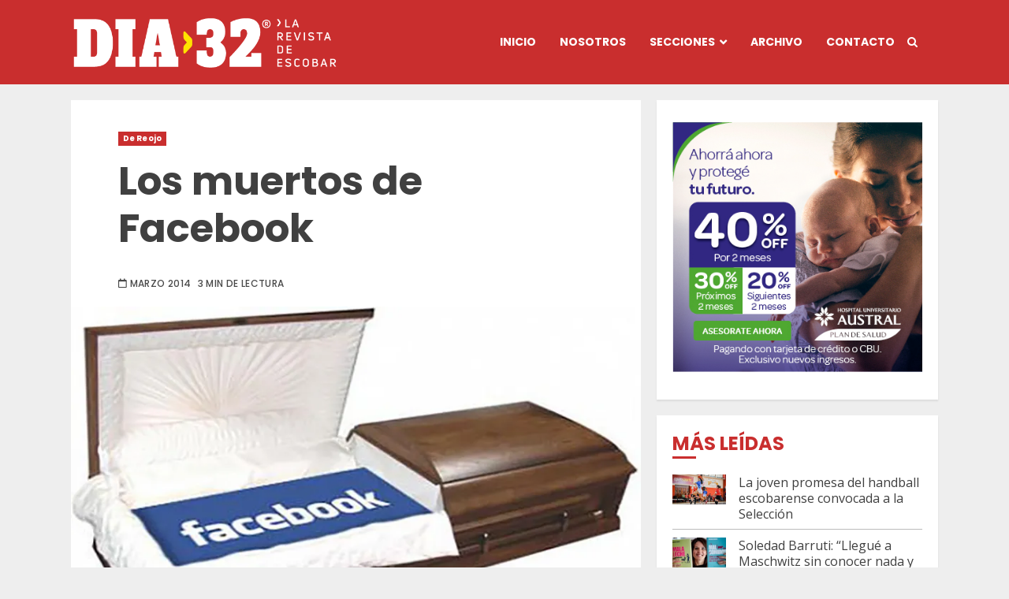

--- FILE ---
content_type: text/html; charset=UTF-8
request_url: https://www.dia32.com.ar/los-muertos-de-facebook/
body_size: 61010
content:
<!doctype html>
<html lang="es">
<head>
	<meta charset="UTF-8">
	<meta name="viewport" content="width=device-width, initial-scale=1">
	<link rel="profile" href="http://gmpg.org/xfn/11">

	
	<meta name='robots' content='index, follow, max-image-preview:large, max-snippet:-1, max-video-preview:-1' />

	<!-- This site is optimized with the Yoast SEO plugin v26.8 - https://yoast.com/product/yoast-seo-wordpress/ -->
	<title>Los muertos de Facebook - DIA 32</title>
	<meta name="description" content="Se calcula que unos 30 millones de usuarios de la red social más grande del mundo han fallecido. Aunque sus perfiles pueden ser cambiados a “cuentas conmemorativas”, la mayoría siguen pululando como fantasmas en Internet." />
	<link rel="canonical" href="https://www.dia32.com.ar/los-muertos-de-facebook/" />
	<meta property="og:locale" content="es_ES" />
	<meta property="og:type" content="article" />
	<meta property="og:title" content="Los muertos de Facebook - DIA 32" />
	<meta property="og:description" content="Se calcula que unos 30 millones de usuarios de la red social más grande del mundo han fallecido. Aunque sus perfiles pueden ser cambiados a “cuentas conmemorativas”, la mayoría siguen pululando como fantasmas en Internet." />
	<meta property="og:url" content="https://www.dia32.com.ar/los-muertos-de-facebook/" />
	<meta property="og:site_name" content="DIA 32" />
	<meta property="article:publisher" content="https://www.facebook.com/dia32larevistadeescobar" />
	<meta property="article:published_time" content="2014-03-11T03:40:07+00:00" />
	<meta property="article:modified_time" content="2025-04-22T16:07:48+00:00" />
	<meta property="og:image" content="https://www.dia32.com.ar/wp-content/uploads/2014/03/1-1.jpg" />
	<meta property="og:image:width" content="800" />
	<meta property="og:image:height" content="497" />
	<meta property="og:image:type" content="image/jpeg" />
	<meta name="author" content="Florencia Alvarez" />
	<meta name="twitter:card" content="summary_large_image" />
	<meta name="twitter:creator" content="@revistadia32" />
	<meta name="twitter:site" content="@revistadia32" />
	<script type="application/ld+json" class="yoast-schema-graph">{"@context":"https://schema.org","@graph":[{"@type":"Article","@id":"https://www.dia32.com.ar/los-muertos-de-facebook/#article","isPartOf":{"@id":"https://www.dia32.com.ar/los-muertos-de-facebook/"},"author":{"name":"Florencia Alvarez","@id":"https://www.dia32.com.ar/#/schema/person/9497b0676a0351144913281e280c8a14"},"headline":"Los muertos de Facebook","datePublished":"2014-03-11T03:40:07+00:00","dateModified":"2025-04-22T16:07:48+00:00","mainEntityOfPage":{"@id":"https://www.dia32.com.ar/los-muertos-de-facebook/"},"wordCount":592,"commentCount":0,"publisher":{"@id":"https://www.dia32.com.ar/#organization"},"image":{"@id":"https://www.dia32.com.ar/los-muertos-de-facebook/#primaryimage"},"thumbnailUrl":"https://i0.wp.com/www.dia32.com.ar/wp-content/uploads/2014/03/1-1.jpg?fit=800%2C497&ssl=1","keywords":["De Reojo","Edición 60","Facebook"],"articleSection":["De Reojo"],"inLanguage":"es","potentialAction":[{"@type":"CommentAction","name":"Comment","target":["https://www.dia32.com.ar/los-muertos-de-facebook/#respond"]}]},{"@type":"WebPage","@id":"https://www.dia32.com.ar/los-muertos-de-facebook/","url":"https://www.dia32.com.ar/los-muertos-de-facebook/","name":"Los muertos de Facebook - DIA 32","isPartOf":{"@id":"https://www.dia32.com.ar/#website"},"primaryImageOfPage":{"@id":"https://www.dia32.com.ar/los-muertos-de-facebook/#primaryimage"},"image":{"@id":"https://www.dia32.com.ar/los-muertos-de-facebook/#primaryimage"},"thumbnailUrl":"https://i0.wp.com/www.dia32.com.ar/wp-content/uploads/2014/03/1-1.jpg?fit=800%2C497&ssl=1","datePublished":"2014-03-11T03:40:07+00:00","dateModified":"2025-04-22T16:07:48+00:00","description":"Se calcula que unos 30 millones de usuarios de la red social más grande del mundo han fallecido. Aunque sus perfiles pueden ser cambiados a “cuentas conmemorativas”, la mayoría siguen pululando como fantasmas en Internet.","breadcrumb":{"@id":"https://www.dia32.com.ar/los-muertos-de-facebook/#breadcrumb"},"inLanguage":"es","potentialAction":[{"@type":"ReadAction","target":["https://www.dia32.com.ar/los-muertos-de-facebook/"]}]},{"@type":"ImageObject","inLanguage":"es","@id":"https://www.dia32.com.ar/los-muertos-de-facebook/#primaryimage","url":"https://i0.wp.com/www.dia32.com.ar/wp-content/uploads/2014/03/1-1.jpg?fit=800%2C497&ssl=1","contentUrl":"https://i0.wp.com/www.dia32.com.ar/wp-content/uploads/2014/03/1-1.jpg?fit=800%2C497&ssl=1","width":800,"height":497},{"@type":"BreadcrumbList","@id":"https://www.dia32.com.ar/los-muertos-de-facebook/#breadcrumb","itemListElement":[{"@type":"ListItem","position":1,"name":"Portada","item":"https://www.dia32.com.ar/"},{"@type":"ListItem","position":2,"name":"Los muertos de Facebook"}]},{"@type":"WebSite","@id":"https://www.dia32.com.ar/#website","url":"https://www.dia32.com.ar/","name":"DIA 32","description":"La Revista de Escobar","publisher":{"@id":"https://www.dia32.com.ar/#organization"},"alternateName":"Dia 32 revista","potentialAction":[{"@type":"SearchAction","target":{"@type":"EntryPoint","urlTemplate":"https://www.dia32.com.ar/?s={search_term_string}"},"query-input":{"@type":"PropertyValueSpecification","valueRequired":true,"valueName":"search_term_string"}}],"inLanguage":"es"},{"@type":"Organization","@id":"https://www.dia32.com.ar/#organization","name":"Revista DIA 32","alternateName":"DIA 32","url":"https://www.dia32.com.ar/","logo":{"@type":"ImageObject","inLanguage":"es","@id":"https://www.dia32.com.ar/#/schema/logo/image/","url":"https://www.dia32.com.ar/wp-content/uploads/2022/09/IMAGEN-PERFIL.jpg","contentUrl":"https://www.dia32.com.ar/wp-content/uploads/2022/09/IMAGEN-PERFIL.jpg","width":406,"height":405,"caption":"Revista DIA 32"},"image":{"@id":"https://www.dia32.com.ar/#/schema/logo/image/"},"sameAs":["https://www.facebook.com/dia32larevistadeescobar","https://x.com/revistadia32","https://www.instagram.com/revistadia32/","https://www.youtube.com/channel/UCha16__a4FMCnl7XnwBcXdg"]},{"@type":"Person","@id":"https://www.dia32.com.ar/#/schema/person/9497b0676a0351144913281e280c8a14","name":"Florencia Alvarez","image":{"@type":"ImageObject","inLanguage":"es","@id":"https://www.dia32.com.ar/#/schema/person/image/","url":"https://secure.gravatar.com/avatar/13a88310f1068d2fe780038d9b98fb84a4fa505f67768defa9d3bb8726f037e2?s=96&d=mm&r=g","contentUrl":"https://secure.gravatar.com/avatar/13a88310f1068d2fe780038d9b98fb84a4fa505f67768defa9d3bb8726f037e2?s=96&d=mm&r=g","caption":"Florencia Alvarez"},"url":"https://www.dia32.com.ar/author/flor/"}]}</script>
	<!-- / Yoast SEO plugin. -->


<link rel='dns-prefetch' href='//static.addtoany.com' />
<link rel='dns-prefetch' href='//secure.gravatar.com' />
<link rel='dns-prefetch' href='//www.googletagmanager.com' />
<link rel='dns-prefetch' href='//stats.wp.com' />
<link rel='dns-prefetch' href='//fonts.googleapis.com' />
<link rel='dns-prefetch' href='//v0.wordpress.com' />
<link rel='preconnect' href='//i0.wp.com' />
<link rel='preconnect' href='//c0.wp.com' />
<link rel="alternate" type="application/rss+xml" title="DIA 32 &raquo; Feed" href="https://www.dia32.com.ar/feed/" />
<link rel="alternate" type="application/rss+xml" title="DIA 32 &raquo; Feed de los comentarios" href="https://www.dia32.com.ar/comments/feed/" />
<link rel="alternate" type="application/rss+xml" title="DIA 32 &raquo; Comentario Los muertos de Facebook del feed" href="https://www.dia32.com.ar/los-muertos-de-facebook/feed/" />
<link rel="alternate" title="oEmbed (JSON)" type="application/json+oembed" href="https://www.dia32.com.ar/wp-json/oembed/1.0/embed?url=https%3A%2F%2Fwww.dia32.com.ar%2Flos-muertos-de-facebook%2F" />
<link rel="alternate" title="oEmbed (XML)" type="text/xml+oembed" href="https://www.dia32.com.ar/wp-json/oembed/1.0/embed?url=https%3A%2F%2Fwww.dia32.com.ar%2Flos-muertos-de-facebook%2F&#038;format=xml" />
<style id='wp-img-auto-sizes-contain-inline-css' type='text/css'>
img:is([sizes=auto i],[sizes^="auto," i]){contain-intrinsic-size:3000px 1500px}
/*# sourceURL=wp-img-auto-sizes-contain-inline-css */
</style>
<link rel='stylesheet' id='latest-posts-block-fontawesome-front-css' href='https://www.dia32.com.ar/wp-content/plugins/latest-posts-block-lite/src/assets/fontawesome/css/all.css?ver=1741296827' type='text/css' media='all' />
<link rel='stylesheet' id='latest-posts-block-frontend-block-style-css-css' href='https://www.dia32.com.ar/wp-content/plugins/latest-posts-block-lite/dist/blocks.style.build.css?ver=6.9' type='text/css' media='all' />
<style id='wp-emoji-styles-inline-css' type='text/css'>

	img.wp-smiley, img.emoji {
		display: inline !important;
		border: none !important;
		box-shadow: none !important;
		height: 1em !important;
		width: 1em !important;
		margin: 0 0.07em !important;
		vertical-align: -0.1em !important;
		background: none !important;
		padding: 0 !important;
	}
/*# sourceURL=wp-emoji-styles-inline-css */
</style>
<style id='wp-block-library-inline-css' type='text/css'>
:root{--wp-block-synced-color:#7a00df;--wp-block-synced-color--rgb:122,0,223;--wp-bound-block-color:var(--wp-block-synced-color);--wp-editor-canvas-background:#ddd;--wp-admin-theme-color:#007cba;--wp-admin-theme-color--rgb:0,124,186;--wp-admin-theme-color-darker-10:#006ba1;--wp-admin-theme-color-darker-10--rgb:0,107,160.5;--wp-admin-theme-color-darker-20:#005a87;--wp-admin-theme-color-darker-20--rgb:0,90,135;--wp-admin-border-width-focus:2px}@media (min-resolution:192dpi){:root{--wp-admin-border-width-focus:1.5px}}.wp-element-button{cursor:pointer}:root .has-very-light-gray-background-color{background-color:#eee}:root .has-very-dark-gray-background-color{background-color:#313131}:root .has-very-light-gray-color{color:#eee}:root .has-very-dark-gray-color{color:#313131}:root .has-vivid-green-cyan-to-vivid-cyan-blue-gradient-background{background:linear-gradient(135deg,#00d084,#0693e3)}:root .has-purple-crush-gradient-background{background:linear-gradient(135deg,#34e2e4,#4721fb 50%,#ab1dfe)}:root .has-hazy-dawn-gradient-background{background:linear-gradient(135deg,#faaca8,#dad0ec)}:root .has-subdued-olive-gradient-background{background:linear-gradient(135deg,#fafae1,#67a671)}:root .has-atomic-cream-gradient-background{background:linear-gradient(135deg,#fdd79a,#004a59)}:root .has-nightshade-gradient-background{background:linear-gradient(135deg,#330968,#31cdcf)}:root .has-midnight-gradient-background{background:linear-gradient(135deg,#020381,#2874fc)}:root{--wp--preset--font-size--normal:16px;--wp--preset--font-size--huge:42px}.has-regular-font-size{font-size:1em}.has-larger-font-size{font-size:2.625em}.has-normal-font-size{font-size:var(--wp--preset--font-size--normal)}.has-huge-font-size{font-size:var(--wp--preset--font-size--huge)}.has-text-align-center{text-align:center}.has-text-align-left{text-align:left}.has-text-align-right{text-align:right}.has-fit-text{white-space:nowrap!important}#end-resizable-editor-section{display:none}.aligncenter{clear:both}.items-justified-left{justify-content:flex-start}.items-justified-center{justify-content:center}.items-justified-right{justify-content:flex-end}.items-justified-space-between{justify-content:space-between}.screen-reader-text{border:0;clip-path:inset(50%);height:1px;margin:-1px;overflow:hidden;padding:0;position:absolute;width:1px;word-wrap:normal!important}.screen-reader-text:focus{background-color:#ddd;clip-path:none;color:#444;display:block;font-size:1em;height:auto;left:5px;line-height:normal;padding:15px 23px 14px;text-decoration:none;top:5px;width:auto;z-index:100000}html :where(.has-border-color){border-style:solid}html :where([style*=border-top-color]){border-top-style:solid}html :where([style*=border-right-color]){border-right-style:solid}html :where([style*=border-bottom-color]){border-bottom-style:solid}html :where([style*=border-left-color]){border-left-style:solid}html :where([style*=border-width]){border-style:solid}html :where([style*=border-top-width]){border-top-style:solid}html :where([style*=border-right-width]){border-right-style:solid}html :where([style*=border-bottom-width]){border-bottom-style:solid}html :where([style*=border-left-width]){border-left-style:solid}html :where(img[class*=wp-image-]){height:auto;max-width:100%}:where(figure){margin:0 0 1em}html :where(.is-position-sticky){--wp-admin--admin-bar--position-offset:var(--wp-admin--admin-bar--height,0px)}@media screen and (max-width:600px){html :where(.is-position-sticky){--wp-admin--admin-bar--position-offset:0px}}

/*# sourceURL=wp-block-library-inline-css */
</style><style id='wp-block-paragraph-inline-css' type='text/css'>
.is-small-text{font-size:.875em}.is-regular-text{font-size:1em}.is-large-text{font-size:2.25em}.is-larger-text{font-size:3em}.has-drop-cap:not(:focus):first-letter{float:left;font-size:8.4em;font-style:normal;font-weight:100;line-height:.68;margin:.05em .1em 0 0;text-transform:uppercase}body.rtl .has-drop-cap:not(:focus):first-letter{float:none;margin-left:.1em}p.has-drop-cap.has-background{overflow:hidden}:root :where(p.has-background){padding:1.25em 2.375em}:where(p.has-text-color:not(.has-link-color)) a{color:inherit}p.has-text-align-left[style*="writing-mode:vertical-lr"],p.has-text-align-right[style*="writing-mode:vertical-rl"]{rotate:180deg}
/*# sourceURL=https://c0.wp.com/c/6.9/wp-includes/blocks/paragraph/style.min.css */
</style>
<style id='global-styles-inline-css' type='text/css'>
:root{--wp--preset--aspect-ratio--square: 1;--wp--preset--aspect-ratio--4-3: 4/3;--wp--preset--aspect-ratio--3-4: 3/4;--wp--preset--aspect-ratio--3-2: 3/2;--wp--preset--aspect-ratio--2-3: 2/3;--wp--preset--aspect-ratio--16-9: 16/9;--wp--preset--aspect-ratio--9-16: 9/16;--wp--preset--color--black: #000000;--wp--preset--color--cyan-bluish-gray: #abb8c3;--wp--preset--color--white: #ffffff;--wp--preset--color--pale-pink: #f78da7;--wp--preset--color--vivid-red: #cf2e2e;--wp--preset--color--luminous-vivid-orange: #ff6900;--wp--preset--color--luminous-vivid-amber: #fcb900;--wp--preset--color--light-green-cyan: #7bdcb5;--wp--preset--color--vivid-green-cyan: #00d084;--wp--preset--color--pale-cyan-blue: #8ed1fc;--wp--preset--color--vivid-cyan-blue: #0693e3;--wp--preset--color--vivid-purple: #9b51e0;--wp--preset--gradient--vivid-cyan-blue-to-vivid-purple: linear-gradient(135deg,rgb(6,147,227) 0%,rgb(155,81,224) 100%);--wp--preset--gradient--light-green-cyan-to-vivid-green-cyan: linear-gradient(135deg,rgb(122,220,180) 0%,rgb(0,208,130) 100%);--wp--preset--gradient--luminous-vivid-amber-to-luminous-vivid-orange: linear-gradient(135deg,rgb(252,185,0) 0%,rgb(255,105,0) 100%);--wp--preset--gradient--luminous-vivid-orange-to-vivid-red: linear-gradient(135deg,rgb(255,105,0) 0%,rgb(207,46,46) 100%);--wp--preset--gradient--very-light-gray-to-cyan-bluish-gray: linear-gradient(135deg,rgb(238,238,238) 0%,rgb(169,184,195) 100%);--wp--preset--gradient--cool-to-warm-spectrum: linear-gradient(135deg,rgb(74,234,220) 0%,rgb(151,120,209) 20%,rgb(207,42,186) 40%,rgb(238,44,130) 60%,rgb(251,105,98) 80%,rgb(254,248,76) 100%);--wp--preset--gradient--blush-light-purple: linear-gradient(135deg,rgb(255,206,236) 0%,rgb(152,150,240) 100%);--wp--preset--gradient--blush-bordeaux: linear-gradient(135deg,rgb(254,205,165) 0%,rgb(254,45,45) 50%,rgb(107,0,62) 100%);--wp--preset--gradient--luminous-dusk: linear-gradient(135deg,rgb(255,203,112) 0%,rgb(199,81,192) 50%,rgb(65,88,208) 100%);--wp--preset--gradient--pale-ocean: linear-gradient(135deg,rgb(255,245,203) 0%,rgb(182,227,212) 50%,rgb(51,167,181) 100%);--wp--preset--gradient--electric-grass: linear-gradient(135deg,rgb(202,248,128) 0%,rgb(113,206,126) 100%);--wp--preset--gradient--midnight: linear-gradient(135deg,rgb(2,3,129) 0%,rgb(40,116,252) 100%);--wp--preset--font-size--small: 13px;--wp--preset--font-size--medium: 20px;--wp--preset--font-size--large: 36px;--wp--preset--font-size--x-large: 42px;--wp--preset--spacing--20: 0.44rem;--wp--preset--spacing--30: 0.67rem;--wp--preset--spacing--40: 1rem;--wp--preset--spacing--50: 1.5rem;--wp--preset--spacing--60: 2.25rem;--wp--preset--spacing--70: 3.38rem;--wp--preset--spacing--80: 5.06rem;--wp--preset--shadow--natural: 6px 6px 9px rgba(0, 0, 0, 0.2);--wp--preset--shadow--deep: 12px 12px 50px rgba(0, 0, 0, 0.4);--wp--preset--shadow--sharp: 6px 6px 0px rgba(0, 0, 0, 0.2);--wp--preset--shadow--outlined: 6px 6px 0px -3px rgb(255, 255, 255), 6px 6px rgb(0, 0, 0);--wp--preset--shadow--crisp: 6px 6px 0px rgb(0, 0, 0);}:root :where(.is-layout-flow) > :first-child{margin-block-start: 0;}:root :where(.is-layout-flow) > :last-child{margin-block-end: 0;}:root :where(.is-layout-flow) > *{margin-block-start: 24px;margin-block-end: 0;}:root :where(.is-layout-constrained) > :first-child{margin-block-start: 0;}:root :where(.is-layout-constrained) > :last-child{margin-block-end: 0;}:root :where(.is-layout-constrained) > *{margin-block-start: 24px;margin-block-end: 0;}:root :where(.is-layout-flex){gap: 24px;}:root :where(.is-layout-grid){gap: 24px;}body .is-layout-flex{display: flex;}.is-layout-flex{flex-wrap: wrap;align-items: center;}.is-layout-flex > :is(*, div){margin: 0;}body .is-layout-grid{display: grid;}.is-layout-grid > :is(*, div){margin: 0;}.has-black-color{color: var(--wp--preset--color--black) !important;}.has-cyan-bluish-gray-color{color: var(--wp--preset--color--cyan-bluish-gray) !important;}.has-white-color{color: var(--wp--preset--color--white) !important;}.has-pale-pink-color{color: var(--wp--preset--color--pale-pink) !important;}.has-vivid-red-color{color: var(--wp--preset--color--vivid-red) !important;}.has-luminous-vivid-orange-color{color: var(--wp--preset--color--luminous-vivid-orange) !important;}.has-luminous-vivid-amber-color{color: var(--wp--preset--color--luminous-vivid-amber) !important;}.has-light-green-cyan-color{color: var(--wp--preset--color--light-green-cyan) !important;}.has-vivid-green-cyan-color{color: var(--wp--preset--color--vivid-green-cyan) !important;}.has-pale-cyan-blue-color{color: var(--wp--preset--color--pale-cyan-blue) !important;}.has-vivid-cyan-blue-color{color: var(--wp--preset--color--vivid-cyan-blue) !important;}.has-vivid-purple-color{color: var(--wp--preset--color--vivid-purple) !important;}.has-black-background-color{background-color: var(--wp--preset--color--black) !important;}.has-cyan-bluish-gray-background-color{background-color: var(--wp--preset--color--cyan-bluish-gray) !important;}.has-white-background-color{background-color: var(--wp--preset--color--white) !important;}.has-pale-pink-background-color{background-color: var(--wp--preset--color--pale-pink) !important;}.has-vivid-red-background-color{background-color: var(--wp--preset--color--vivid-red) !important;}.has-luminous-vivid-orange-background-color{background-color: var(--wp--preset--color--luminous-vivid-orange) !important;}.has-luminous-vivid-amber-background-color{background-color: var(--wp--preset--color--luminous-vivid-amber) !important;}.has-light-green-cyan-background-color{background-color: var(--wp--preset--color--light-green-cyan) !important;}.has-vivid-green-cyan-background-color{background-color: var(--wp--preset--color--vivid-green-cyan) !important;}.has-pale-cyan-blue-background-color{background-color: var(--wp--preset--color--pale-cyan-blue) !important;}.has-vivid-cyan-blue-background-color{background-color: var(--wp--preset--color--vivid-cyan-blue) !important;}.has-vivid-purple-background-color{background-color: var(--wp--preset--color--vivid-purple) !important;}.has-black-border-color{border-color: var(--wp--preset--color--black) !important;}.has-cyan-bluish-gray-border-color{border-color: var(--wp--preset--color--cyan-bluish-gray) !important;}.has-white-border-color{border-color: var(--wp--preset--color--white) !important;}.has-pale-pink-border-color{border-color: var(--wp--preset--color--pale-pink) !important;}.has-vivid-red-border-color{border-color: var(--wp--preset--color--vivid-red) !important;}.has-luminous-vivid-orange-border-color{border-color: var(--wp--preset--color--luminous-vivid-orange) !important;}.has-luminous-vivid-amber-border-color{border-color: var(--wp--preset--color--luminous-vivid-amber) !important;}.has-light-green-cyan-border-color{border-color: var(--wp--preset--color--light-green-cyan) !important;}.has-vivid-green-cyan-border-color{border-color: var(--wp--preset--color--vivid-green-cyan) !important;}.has-pale-cyan-blue-border-color{border-color: var(--wp--preset--color--pale-cyan-blue) !important;}.has-vivid-cyan-blue-border-color{border-color: var(--wp--preset--color--vivid-cyan-blue) !important;}.has-vivid-purple-border-color{border-color: var(--wp--preset--color--vivid-purple) !important;}.has-vivid-cyan-blue-to-vivid-purple-gradient-background{background: var(--wp--preset--gradient--vivid-cyan-blue-to-vivid-purple) !important;}.has-light-green-cyan-to-vivid-green-cyan-gradient-background{background: var(--wp--preset--gradient--light-green-cyan-to-vivid-green-cyan) !important;}.has-luminous-vivid-amber-to-luminous-vivid-orange-gradient-background{background: var(--wp--preset--gradient--luminous-vivid-amber-to-luminous-vivid-orange) !important;}.has-luminous-vivid-orange-to-vivid-red-gradient-background{background: var(--wp--preset--gradient--luminous-vivid-orange-to-vivid-red) !important;}.has-very-light-gray-to-cyan-bluish-gray-gradient-background{background: var(--wp--preset--gradient--very-light-gray-to-cyan-bluish-gray) !important;}.has-cool-to-warm-spectrum-gradient-background{background: var(--wp--preset--gradient--cool-to-warm-spectrum) !important;}.has-blush-light-purple-gradient-background{background: var(--wp--preset--gradient--blush-light-purple) !important;}.has-blush-bordeaux-gradient-background{background: var(--wp--preset--gradient--blush-bordeaux) !important;}.has-luminous-dusk-gradient-background{background: var(--wp--preset--gradient--luminous-dusk) !important;}.has-pale-ocean-gradient-background{background: var(--wp--preset--gradient--pale-ocean) !important;}.has-electric-grass-gradient-background{background: var(--wp--preset--gradient--electric-grass) !important;}.has-midnight-gradient-background{background: var(--wp--preset--gradient--midnight) !important;}.has-small-font-size{font-size: var(--wp--preset--font-size--small) !important;}.has-medium-font-size{font-size: var(--wp--preset--font-size--medium) !important;}.has-large-font-size{font-size: var(--wp--preset--font-size--large) !important;}.has-x-large-font-size{font-size: var(--wp--preset--font-size--x-large) !important;}
/*# sourceURL=global-styles-inline-css */
</style>

<style id='classic-theme-styles-inline-css' type='text/css'>
/*! This file is auto-generated */
.wp-block-button__link{color:#fff;background-color:#32373c;border-radius:9999px;box-shadow:none;text-decoration:none;padding:calc(.667em + 2px) calc(1.333em + 2px);font-size:1.125em}.wp-block-file__button{background:#32373c;color:#fff;text-decoration:none}
/*# sourceURL=/wp-includes/css/classic-themes.min.css */
</style>
<link rel='stylesheet' id='wp-components-css' href='https://c0.wp.com/c/6.9/wp-includes/css/dist/components/style.min.css' type='text/css' media='all' />
<link rel='stylesheet' id='wp-preferences-css' href='https://c0.wp.com/c/6.9/wp-includes/css/dist/preferences/style.min.css' type='text/css' media='all' />
<link rel='stylesheet' id='wp-block-editor-css' href='https://c0.wp.com/c/6.9/wp-includes/css/dist/block-editor/style.min.css' type='text/css' media='all' />
<link rel='stylesheet' id='popup-maker-block-library-style-css' href='https://www.dia32.com.ar/wp-content/plugins/popup-maker/dist/packages/block-library-style.css?ver=dbea705cfafe089d65f1' type='text/css' media='all' />
<link rel='stylesheet' id='author-info-plugin-style-css' href='https://www.dia32.com.ar/wp-content/plugins/author_info_plugin/style.css?ver=6.9' type='text/css' media='all' />
<link rel='stylesheet' id='contact-form-7-css' href='https://www.dia32.com.ar/wp-content/plugins/contact-form-7/includes/css/styles.css?ver=6.1.4' type='text/css' media='all' />
<link rel='stylesheet' id='widgetopts-styles-css' href='https://www.dia32.com.ar/wp-content/plugins/widget-options/assets/css/widget-options.css?ver=4.1.3' type='text/css' media='all' />
<link rel='stylesheet' id='parent-style-css' href='https://www.dia32.com.ar/wp-content/themes/chromenews/style.css?ver=6.9' type='text/css' media='all' />
<link rel='stylesheet' id='child-style-css' href='https://www.dia32.com.ar/wp-content/themes/chromenews-child/style.css?ver=1.0.0' type='text/css' media='all' />
<link rel='stylesheet' id='chromenews-icons-css' href='https://www.dia32.com.ar/wp-content/themes/chromenews/assets/icons/style.css?ver=6.9' type='text/css' media='all' />
<link rel='stylesheet' id='chromenews-google-fonts-css' href='https://fonts.googleapis.com/css?family=Poppins:300,400,500,600,700|Open%20Sans:400,400italic,600,700&#038;subset=latin,latin-ext' type='text/css' media='all' />
<link rel='stylesheet' id='chromenews-style-css' href='https://www.dia32.com.ar/wp-content/themes/chromenews/style.min.css?ver=1.0.0' type='text/css' media='all' />
<style id='chromenews-style-inline-css' type='text/css'>

                    body.aft-dark-mode #loader::before{
            border-color: #000000;
            }
            body.aft-dark-mode #sidr,
            body.aft-dark-mode,
            body.aft-dark-mode.custom-background,
            body.aft-dark-mode #af-preloader {
            background-color: #000000;
            }
        
                    body.aft-light-mode #loader::before{
            border-color: #eeeeee ;
            }
            body.aft-light-mode #sidr,
            body.aft-light-mode #af-preloader,
            body.aft-light-mode {
            background-color: #eeeeee ;
            }
        

        
#loader,
.wp-block-search .wp-block-search__button,
.woocommerce-account .entry-content .woocommerce-MyAccount-navigation ul li.is-active,

.woocommerce #respond input#submit.disabled,
.woocommerce #respond input#submit:disabled,
.woocommerce #respond input#submit:disabled[disabled],
.woocommerce a.button.disabled,
.woocommerce a.button:disabled,
.woocommerce a.button:disabled[disabled],
.woocommerce button.button.disabled,
.woocommerce button.button:disabled,
.woocommerce button.button:disabled[disabled],
.woocommerce input.button.disabled,
.woocommerce input.button:disabled,
.woocommerce input.button:disabled[disabled],
.woocommerce #respond input#submit,
.woocommerce a.button,
.woocommerce button.button,
.woocommerce input.button,
.woocommerce #respond input#submit.alt,
.woocommerce a.button.alt,
.woocommerce button.button.alt,
.woocommerce input.button.alt,

.woocommerce #respond input#submit:hover,
.woocommerce a.button:hover,
.woocommerce button.button:hover,
.woocommerce input.button:hover,

.woocommerce #respond input#submit.alt:hover,
.woocommerce a.button.alt:hover,
.woocommerce button.button.alt:hover,
.woocommerce input.button.alt:hover,

.widget-title-border-top .wp_post_author_widget .widget-title::before,
.widget-title-border-bottom .wp_post_author_widget .widget-title::before,
.widget-title-border-top .heading-line::before,
.widget-title-border-bottom .heading-line::before,
.widget-title-border-top .sub-heading-line::before,
.widget-title-border-bottom .sub-heading-line::before,

.widget-title-background-side .wp-block-group .wp-block-search__label,
.widget-title-background-side .wp-block-group .wp-block-heading,
.widget-title-background-side .widget_block .wp-block-search__label,
.widget-title-background-side .widget_block .wp-block-heading,
.widget-title-background-side .wp_post_author_widget .widget-title,
.widget-title-background-side .widget-title .heading-line,

.widget-title-background-side .wp-block-search__label::before, 
.widget-title-background-side .heading-line-before, 
.widget-title-background-side .sub-heading-line,

.widget-title-background-side .wp-block-group .wp-block-heading::before, 
.widget-title-background-side .widget_block .wp-block-heading::before, 


body.aft-light-mode .aft-main-banner-section.aft-banner-background-secondary,
body.aft-dark-mode .aft-main-banner-section.aft-banner-background-secondary,
.aft-dark-mode span.heading-line-after, 
.aft-dark-mode span.heading-line-before,

body.widget-title-border-bottom .header-after1 .heading-line-before,
body.widget-title-border-bottom .widget-title .heading-line-before,
body .af-cat-widget-carousel a.chromenews-categories.category-color-1,
a.sidr-class-sidr-button-close,
.aft-posts-tabs-panel .nav-tabs>li>a.active,

body.aft-dark-mode .entry-content > [class*="wp-block-"] .wp-block-button:not(.is-style-outline) a.wp-block-button__link, 
body.aft-light-mode .entry-content > [class*="wp-block-"] .wp-block-button:not(.is-style-outline) a.wp-block-button__link,
body.aft-dark-mode .entry-content > [class*="wp-block-"] .wp-block-button:not(.is-style-outline) a.wp-block-button__link:hover, 
body.aft-light-mode .entry-content > [class*="wp-block-"] .wp-block-button:not(.is-style-outline) a.wp-block-button__link:hover,

.widget-title-border-bottom .sub-heading-line::before,
.widget-title-border-bottom .wp-post-author-wrap .header-after::before,

.widget-title-border-side .wp_post_author_widget .widget-title::before,
.widget-title-border-side .heading-line::before,
.widget-title-border-side .sub-heading-line::before,

.single-post .entry-content-title-featured-wrap .af-post-format i,
.single-post article.post .af-post-format i,
.aft-archive-wrapper .no-post-image:not(.grid-design-texts-over-image) .af-post-format i,

span.heading-line::before,
.wp-post-author-wrap .header-after::before,
body.aft-dark-mode input[type="button"],
body.aft-dark-mode input[type="reset"],
body.aft-dark-mode input[type="submit"],
body.aft-dark-mode .inner-suscribe input[type=submit],
.af-youtube-slider .af-video-wrap .af-bg-play i,
.af-youtube-video-list .entry-header-yt-video-wrapper .af-yt-video-play i,
body .btn-style1 a:visited,
body .btn-style1 a,
body .chromenews-pagination .nav-links .page-numbers.current,
body #scroll-up,
body article.sticky .read-single:before,
.read-img .trending-no,
body .trending-posts-vertical .trending-no{
background-color: #c92e2e;
}

body .aft-see-more a {
background-image: linear-gradient(120deg, #c92e2e , #c92e2e);
}

.comment-content > p a,
.comment-body .reply a:hover,
.entry-content .wp-block-table td a,
.entry-content h1 a,
.entry-content h2 a,
.entry-content h3 a,
.entry-content h4 a,
.entry-content h5 a,
.entry-content h6 a,
.chromenews_youtube_video_widget .af-youtube-slider-thumbnail .slick-slide.slick-current::before,
.post-description a:not(.aft-readmore),
.chromenews-widget.widget_text a,
.chromenews-widget .textwidget a,
body .aft-see-more a,
mark,
body.aft-light-mode .aft-readmore-wrapper a.aft-readmore:hover,
body.aft-dark-mode .aft-readmore-wrapper a.aft-readmore:hover,
body.aft-dark-mode .grid-design-texts-over-image .aft-readmore-wrapper a.aft-readmore:hover,
body.aft-light-mode .grid-design-texts-over-image .aft-readmore-wrapper a.aft-readmore:hover,

body.single .entry-header .aft-post-excerpt-and-meta .post-excerpt,
body.aft-light-mode.single span.tags-links a:hover,
body.aft-dark-mode.single span.tags-links a:hover,
.chromenews-pagination .nav-links .page-numbers.current,
.aft-light-mode p.awpa-more-posts a:hover,
p.awpa-more-posts a:hover,
.wp-post-author-meta .wp-post-author-meta-more-posts a.awpa-more-posts:hover{
border-color: #c92e2e;
}

body .entry-content > [class*="wp-block-"] a:not(.has-text-color),
body .entry-content > [class*="wp-block-"] li,
body .entry-content > ul a,
body .entry-content > ol a,
body .entry-content > p a ,
.post-excerpt a,

body.aft-dark-mode #secondary .chromenews-widget ul[class*="wp-block-"] a:hover,
body.aft-light-mode #secondary .chromenews-widget ul[class*="wp-block-"] a:hover,
body.aft-dark-mode #secondary .chromenews-widget ol[class*="wp-block-"] a:hover,
body.aft-light-mode #secondary .chromenews-widget ol[class*="wp-block-"] a:hover,

.comment-form a:hover,

body.aft-light-mode .af-breadcrumbs a:hover,
body.aft-dark-mode .af-breadcrumbs a:hover,

body.aft-light-mode ul.trail-items li a:hover,
body.aft-dark-mode ul.trail-items li a:hover,

.read-title h4 a:hover,
.read-title h2 a:hover,
#scroll-up::after{
border-bottom-color: #c92e2e;
}

.hover-title-secondary-color.aft-dark-mode .aft-main-banner-section.aft-banner-background-custom:not(.data-bg) .read-single:not(.grid-design-texts-over-image) .read-title h4 a:hover,
.hover-title-secondary-color.aft-light-mode .aft-main-banner-section.aft-banner-background-custom:not(.data-bg) .read-single:not(.grid-design-texts-over-image) .read-title h4 a:hover,
.hover-title-secondary-color.aft-dark-mode .aft-main-banner-section.aft-banner-background-alternative:not(.data-bg) .read-single:not(.grid-design-texts-over-image) .read-title h4 a:hover,
.hover-title-secondary-color.aft-light-mode .aft-main-banner-section.aft-banner-background-alternative:not(.data-bg) .read-single:not(.grid-design-texts-over-image) .read-title h4 a:hover,
.hover-title-secondary-color.aft-dark-mode .aft-main-banner-section.aft-banner-background-default:not(.data-bg) .read-single:not(.grid-design-texts-over-image) .read-title h4 a:hover,
.hover-title-secondary-color.aft-light-mode .aft-main-banner-section.aft-banner-background-default:not(.data-bg) .read-single:not(.grid-design-texts-over-image) .read-title h4 a:hover,
.hover-title-secondary-color.aft-dark-mode #secondary .chromenews-widget ul[class*="wp-block-"] a:hover,
.hover-title-secondary-color.aft-light-mode #secondary .chromenews-widget ul[class*="wp-block-"] a:hover,
.hover-title-secondary-color.aft-dark-mode #secondary .chromenews-widget ol[class*="wp-block-"] a:hover,
.hover-title-secondary-color.aft-light-mode #secondary .chromenews-widget ol[class*="wp-block-"] a:hover,

.hover-title-secondary-color.aft-dark-mode .read-single:not(.grid-design-texts-over-image) .read-title h2 a:hover,
.hover-title-secondary-color.aft-dark-mode .read-single:not(.grid-design-texts-over-image) .read-title h4 a:hover,
.hover-title-secondary-color .read-title h4 a:hover, 
.hover-title-secondary-color .read-title h2 a:hover,
.hover-title-secondary-color .nav-links a:hover .post-title,
.hover-title-secondary-color.aft-dark-mode .banner-exclusive-posts-wrapper a:hover .exclusive-post-title,
.hover-title-secondary-color.aft-light-mode .banner-exclusive-posts-wrapper a:hover .exclusive-post-title,
.hover-title-secondary-color.aft-light-mode .aft-main-banner-section.aft-banner-background-default:not(.data-bg) .banner-exclusive-posts-wrapper a:hover .exclusive-post-title,
.hover-title-secondary-color.aft-light-mode .aft-main-banner-section.aft-banner-background-alternative:not(.data-bg) .banner-exclusive-posts-wrapper a:hover .exclusive-post-title,
.hover-title-secondary-color.aft-light-mode .aft-main-banner-section.aft-banner-background-custom:not(.data-bg) .banner-exclusive-posts-wrapper a:hover .exclusive-post-title,
.hover-title-secondary-color.aft-dark-mode .aft-main-banner-section.aft-banner-background-default:not(.data-bg) .banner-exclusive-posts-wrapper a:hover .exclusive-post-title,
.hover-title-secondary-color.aft-dark-mode .aft-main-banner-section.aft-banner-background-alternative:not(.data-bg) .banner-exclusive-posts-wrapper a:hover .exclusive-post-title,
.hover-title-secondary-color.aft-dark-mode .aft-main-banner-section.aft-banner-background-custom:not(.data-bg) .banner-exclusive-posts-wrapper a:hover .exclusive-post-title,
.hover-title-secondary-color.aft-light-mode .widget ul:not([class]) > li a:hover,
.hover-title-secondary-color.aft-light-mode .widget ol:not([class]) > li a:hover,
.hover-title-secondary-color.aft-dark-mode .widget ul:not([class]) > li a:hover,
.hover-title-secondary-color.aft-dark-mode .widget ol:not([class]) > li a:hover,
.hover-title-secondary-color.aft-light-mode .read-single:not(.grid-design-texts-over-image) .read-title h2 a:hover,
.hover-title-secondary-color.aft-light-mode .read-single:not(.grid-design-texts-over-image) .read-title h4 a:hover,

.page-links a.post-page-numbers,

body.aft-dark-mode .entry-content > [class*="wp-block-"] a.wp-block-file__button:not(.has-text-color),
body.aft-light-mode .entry-content > [class*="wp-block-"] a.wp-block-file__button:not(.has-text-color),

body.wp-post-author-meta .awpa-display-name a:hover,
.widget_text a,

body footer.site-footer .wp-post-author-meta .wp-post-author-meta-more-posts a:hover,
body footer.site-footer .wp_post_author_widget .awpa-display-name a:hover,

body .site-footer .secondary-footer a:hover,

body.aft-light-mode p.awpa-website a:hover ,
body.aft-dark-mode p.awpa-website a:hover {
color:#c92e2e;
}
.woocommerce div.product form.cart .reset_variations,
.wp-calendar-nav a,
body.aft-light-mode main ul > li a:hover,
body.aft-light-mode main ol > li a:hover,
body.aft-dark-mode main ul > li a:hover,
body.aft-dark-mode main ol > li a:hover,
body.aft-light-mode .aft-main-banner-section .aft-popular-taxonomies-lists ul li a:hover,
body.aft-dark-mode .aft-main-banner-section .aft-popular-taxonomies-lists ul li a:hover,
.aft-dark-mode .read-details .entry-meta span.aft-view-count a:hover,
.aft-light-mode .read-details .entry-meta span.aft-view-count a:hover,
body.aft-dark-mode .entry-meta span.posts-author a:hover,
body.aft-light-mode .entry-meta span.posts-author a:hover,
body.aft-dark-mode .entry-meta span.posts-date a:hover,
body.aft-light-mode .entry-meta span.posts-date a:hover,
body.aft-dark-mode .entry-meta span.aft-comment-count a:hover,
body.aft-light-mode .entry-meta span.aft-comment-count a:hover,
.comment-metadata a:hover,
.fn a:hover,
body.aft-light-mode .chromenews-pagination .nav-links a.page-numbers:hover,
body.aft-dark-mode .chromenews-pagination .nav-links a.page-numbers:hover,
body.aft-light-mode .entry-content p.wp-block-tag-cloud a.tag-cloud-link:hover,
body.aft-dark-mode .entry-content p.wp-block-tag-cloud a.tag-cloud-link:hover,
body footer.site-footer .wp-block-tag-cloud a:hover,
body footer.site-footer .tagcloud a:hover,
body.aft-light-mode .wp-block-tag-cloud a:hover,
body.aft-light-mode .tagcloud a:hover,
body.aft-dark-mode .wp-block-tag-cloud a:hover,
body.aft-dark-mode .tagcloud a:hover,
.aft-dark-mode .wp-post-author-meta .wp-post-author-meta-more-posts a:hover,
body footer.site-footer .wp-post-author-meta .wp-post-author-meta-more-posts a:hover{
border-color: #c92e2e;
}

.widget-title-border-top .wp-block-group .wp-block-search__label::before,
.widget-title-border-top .wp-block-group h1.wp-block-heading::before,
.widget-title-border-top .wp-block-group h2.wp-block-heading::before,
.widget-title-border-top .wp-block-group h3.wp-block-heading::before,
.widget-title-border-top .wp-block-group h4.wp-block-heading::before,
.widget-title-border-top .wp-block-group h5.wp-block-heading::before,
.widget-title-border-top .wp-block-group h6.wp-block-heading::before,

.widget-title-border-top .widget_block .wp-block-search__label::before,
.widget-title-border-top .widget_block h1.wp-block-heading::before,
.widget-title-border-top .widget_block h2.wp-block-heading::before,
.widget-title-border-top .widget_block h3.wp-block-heading::before,
.widget-title-border-top .widget_block h4.wp-block-heading::before,
.widget-title-border-top .widget_block h5.wp-block-heading::before,
.widget-title-border-top .widget_block h6.wp-block-heading::before,

.widget-title-border-bottom .wp-block-group .wp-block-search__label::before,
.widget-title-border-bottom .wp-block-group h1.wp-block-heading::before,
.widget-title-border-bottom .wp-block-group h2.wp-block-heading::before,
.widget-title-border-bottom .wp-block-group h3.wp-block-heading::before,
.widget-title-border-bottom .wp-block-group h4.wp-block-heading::before,
.widget-title-border-bottom .wp-block-group h5.wp-block-heading::before,
.widget-title-border-bottom .wp-block-group h6.wp-block-heading::before,

.widget-title-border-bottom .widget_block .wp-block-search__label::before,
.widget-title-border-bottom .widget_block h1.wp-block-heading::before,
.widget-title-border-bottom .widget_block h2.wp-block-heading::before,
.widget-title-border-bottom .widget_block h3.wp-block-heading::before,
.widget-title-border-bottom .widget_block h4.wp-block-heading::before,
.widget-title-border-bottom .widget_block h5.wp-block-heading::before,
.widget-title-border-bottom .widget_block h6.wp-block-heading::before,

.widget-title-border-side .wp-block-group .wp-block-search__label::before,
.widget-title-border-side .wp-block-group h1.wp-block-heading::before,
.widget-title-border-side .wp-block-group h2.wp-block-heading::before,
.widget-title-border-side .wp-block-group h3.wp-block-heading::before,
.widget-title-border-side .wp-block-group h4.wp-block-heading::before,
.widget-title-border-side .wp-block-group h5.wp-block-heading::before,
.widget-title-border-side .wp-block-group h6.wp-block-heading::before,

.widget-title-border-side .widget_block .wp-block-search__label::before,
.widget-title-border-side .widget_block h1.wp-block-heading::before,
.widget-title-border-side .widget_block h2.wp-block-heading::before,
.widget-title-border-side .widget_block h3.wp-block-heading::before,
.widget-title-border-side .widget_block h4.wp-block-heading::before,
.widget-title-border-side .widget_block h5.wp-block-heading::before,
.widget-title-border-side .widget_block h6.wp-block-heading::before,

.wp-block-group .wp-block-search__label::before,
.wp-block-group h1.wp-block-heading::before,
.wp-block-group h2.wp-block-heading::before,
.wp-block-group h3.wp-block-heading::before,
.wp-block-group h4.wp-block-heading::before,
.wp-block-group h5.wp-block-heading::before,
.wp-block-group h6.wp-block-heading::before,

.widget_block .wp-block-search__label::before,
.widget_block h1.wp-block-heading::before,
.widget_block h2.wp-block-heading::before,
.widget_block h3.wp-block-heading::before,
.widget_block h4.wp-block-heading::before,
.widget_block h5.wp-block-heading::before,
.widget_block h6.wp-block-heading::before,

body .aft-main-banner-section .aft-popular-taxonomies-lists strong::before,

.entry-content form.mc4wp-form input[type=submit],
.inner-suscribe input[type=submit],

body.aft-light-mode .woocommerce-MyAccount-content a.button,
body.aft-dark-mode .woocommerce-MyAccount-content a.button,
body.aft-light-mode.woocommerce-account .addresses .title .edit,
body.aft-dark-mode.woocommerce-account .addresses .title .edit,

.fpsml-front-form.fpsml-template-1 .fpsml-field input[type="submit"],
.fpsml-front-form.fpsml-template-2 .fpsml-field input[type="submit"],
.fpsml-front-form.fpsml-template-3 .fpsml-field input[type="submit"],
.fpsml-front-form.fpsml-template-4 .fpsml-field input[type="submit"],
.fpsml-front-form.fpsml-template-5 .fpsml-field input[type="submit"],

.fpsml-front-form.fpsml-template-1 .qq-upload-button,
.fpsml-front-form.fpsml-template-2 .qq-upload-button,
.fpsml-front-form.fpsml-template-3 .qq-upload-button,
.fpsml-front-form.fpsml-template-4 .qq-upload-button,
.fpsml-front-form.fpsml-template-5 .qq-upload-button,

body.aft-dark-mode #wp-calendar tbody td#today,
body.aft-light-mode #wp-calendar tbody td#today,

body.aft-dark-mode .entry-content > [class*="wp-block-"] .wp-block-button:not(.is-style-outline) a.wp-block-button__link, 
body.aft-light-mode .entry-content > [class*="wp-block-"] .wp-block-button:not(.is-style-outline) a.wp-block-button__link,

.widget-title-border-top .sub-heading-line::before,
.widget-title-border-bottom .sub-heading-line::before,
.widget-title-border-side .sub-heading-line::before,

.btn-style1 a:visited,
.btn-style1 a, button,
input[type="button"],
input[type="reset"],
input[type="submit"],
body.aft-light-mode.woocommerce nav.woocommerce-pagination ul li .page-numbers.current,
body.aft-dark-mode.woocommerce nav.woocommerce-pagination ul li .page-numbers.current,
.woocommerce-product-search button[type="submit"],
.widget_mc4wp_form_widget input[type=submit],
input.search-submit{
background-color: #c92e2e;
}

body.aft-light-mode .aft-readmore-wrapper a.aft-readmore:hover,
body.aft-dark-mode .aft-readmore-wrapper a.aft-readmore:hover,
.main-navigation .menu-description,
.woocommerce-product-search button[type="submit"],
input.search-submit,
body.single span.tags-links a:hover,

.aft-light-mode .wp-post-author-meta .awpa-display-name a:hover,
.aft-light-mode .banner-exclusive-posts-wrapper a .exclusive-post-title:hover,
.aft-light-mode .widget ul.menu >li a:hover,
.aft-light-mode .widget ul > li a:hover,
.aft-light-mode .widget ol > li a:hover,
.aft-light-mode .read-title h4 a:hover,

.aft-dark-mode .banner-exclusive-posts-wrapper a .exclusive-post-title:hover,
.aft-dark-mode .featured-category-item .read-img a:hover,
.aft-dark-mode .widget ul.menu >li a:hover,
.aft-dark-mode .widget ul > li a:hover,
.aft-dark-mode .widget ol > li a:hover,
.aft-dark-mode .read-title h4 a:hover,
.aft-dark-mode .nav-links a:hover .post-title,

body.aft-dark-mode .entry-content > [class*="wp-block-"] a:not(.has-text-color):hover,
body.aft-dark-mode .entry-content > ol a:hover,
body.aft-dark-mode .entry-content > ul a:hover,
body.aft-dark-mode .entry-content > p a:hover,

body.aft-dark-mode .entry-content .wp-block-tag-cloud a:hover,
body.aft-dark-mode .entry-content .tagcloud a:hover,
body.aft-light-mode .entry-content .wp-block-tag-cloud a:hover,
body.aft-light-mode .entry-content .tagcloud a:hover,

.aft-dark-mode .read-details .entry-meta span a:hover, 
.aft-light-mode .read-details .entry-meta span a:hover,

body.aft-light-mode.woocommerce nav.woocommerce-pagination ul li .page-numbers.current,
body.aft-dark-mode.woocommerce nav.woocommerce-pagination ul li .page-numbers.current,
body.aft-light-mode.woocommerce nav.woocommerce-pagination ul li .page-numbers:hover,
body.aft-dark-mode.woocommerce nav.woocommerce-pagination ul li .page-numbers:hover,

body.aft-dark-mode .wp-post-author-meta .awpa-display-name a:hover,
body .nav-links a .post-title:hover,
body ul.trail-items li a:hover,
body .post-edit-link:hover,
body p.logged-in-as a,
body #wp-calendar tbody td a,
body .chromenews-customizer p:not([class]) > a,
body .widget_block p:not([class]) > a,
body .entry-content > [class*="wp-block-"] a:not(.wp-block-button__link):hover,
body .entry-content > [class*="wp-block-"] a:not(.has-text-color),
body .entry-content > ul a, body .entry-content > ul a:visited,
body .entry-content > ol a, body .entry-content > ol a:visited,
body .entry-content > p a, body .entry-content > p a:visited{
border-color: #c92e2e;
}

body .aft-main-banner-section .aft-popular-taxonomies-lists strong::after {
    border-color: transparent transparent transparent #c92e2e;
}
body.rtl .aft-main-banner-section .aft-popular-taxonomies-lists strong::after {
    border-color: transparent #c92e2e transparent transparent;
}

@media only screen and (min-width: 993px){
.main-navigation .menu-desktop > li.current-menu-item::after,
.main-navigation .menu-desktop > ul > li.current-menu-item::after,
.main-navigation .menu-desktop > li::after, .main-navigation .menu-desktop > ul > li::after{
background-color: #c92e2e;
}
}

.woocommerce-account .entry-content .woocommerce-MyAccount-navigation ul li.is-active a,
.wp-block-search .wp-block-search__button,
.woocommerce #respond input#submit.disabled,
.woocommerce #respond input#submit:disabled,
.woocommerce #respond input#submit:disabled[disabled],
.woocommerce a.button.disabled,
.woocommerce a.button:disabled,
.woocommerce a.button:disabled[disabled],
.woocommerce button.button.disabled,
.woocommerce button.button:disabled,
.woocommerce button.button:disabled[disabled],
.woocommerce input.button.disabled,
.woocommerce input.button:disabled,
.woocommerce input.button:disabled[disabled],
.woocommerce #respond input#submit,
.woocommerce a.button,
body .entry-content > [class*="wp-block-"] .woocommerce a:not(.has-text-color).button,
.woocommerce button.button,
.woocommerce input.button,
.woocommerce #respond input#submit.alt,
.woocommerce a.button.alt,
.woocommerce button.button.alt,
.woocommerce input.button.alt,

.woocommerce #respond input#submit:hover,
.woocommerce a.button:hover,
.woocommerce button.button:hover,
.woocommerce input.button:hover,

.woocommerce #respond input#submit.alt:hover,
.woocommerce a.button.alt:hover,
.woocommerce button.button.alt:hover,
.woocommerce input.button.alt:hover,

body.aft-light-mode .woocommerce-MyAccount-content a.button,
body.aft-dark-mode .woocommerce-MyAccount-content a.button,
body.aft-light-mode.woocommerce-account .addresses .title .edit,
body.aft-dark-mode.woocommerce-account .addresses .title .edit,

.woocommerce div.product .woocommerce-tabs ul.tabs li.active a,

body .aft-main-banner-section .aft-popular-taxonomies-lists strong,

body .aft-main-banner-section.aft-banner-background-secondary:not(.data-bg) .aft-popular-taxonomies-lists ul li a,
body .aft-main-banner-section.aft-banner-background-secondary:not(.data-bg) .af-main-banner-thumb-posts .small-grid-style .grid-design-default .read-details .read-title h4 a,
body .aft-main-banner-section.aft-banner-background-secondary:not(.data-bg) .widget-title .heading-line,
body .aft-main-banner-section.aft-banner-background-secondary:not(.data-bg) .aft-posts-tabs-panel .nav-tabs>li>a,
body .aft-main-banner-section.aft-banner-background-secondary:not(.data-bg) .aft-comment-view-share > span > a,
body .aft-main-banner-section.aft-banner-background-secondary:not(.data-bg) .read-single:not(.grid-design-texts-over-image) .read-details .entry-meta span,
body .aft-main-banner-section.aft-banner-background-secondary:not(.data-bg) .banner-exclusive-posts-wrapper a,
body .aft-main-banner-section.aft-banner-background-secondary:not(.data-bg) .banner-exclusive-posts-wrapper a:visited,
body .aft-main-banner-section.aft-banner-background-secondary:not(.data-bg) .featured-category-item .read-img a,
body .aft-main-banner-section.aft-banner-background-secondary:not(.data-bg) .read-single:not(.grid-design-texts-over-image) .read-title h2 a,
body .aft-main-banner-section.aft-banner-background-secondary:not(.data-bg) .read-single:not(.grid-design-texts-over-image) .read-title h4 a,
body .aft-main-banner-section.aft-banner-background-secondary:not(.data-bg) .widget-title,
body .aft-main-banner-section.aft-banner-background-secondary:not(.data-bg) .header-after1,
body .aft-main-banner-section.aft-banner-background-secondary:not(.data-bg) .aft-yt-video-item-wrapper .slide-icon,
body .aft-main-banner-section.aft-banner-background-secondary:not(.data-bg) .af-slick-navcontrols .slide-icon,

#wp-calendar tbody td#today a,
body.aft-light-mode .aft-see-more a:hover,
body.aft-dark-mode .aft-see-more a:hover,
body .chromenews-pagination .nav-links .page-numbers.current,
body .af-cat-widget-carousel a.chromenews-categories.category-color-1,
body .aft-posts-tabs-panel .nav-tabs>li>a.active::before,
body .aft-posts-tabs-panel .nav-tabs>li>a.active,

.single-post .entry-content-title-featured-wrap .af-post-format i,
.single-post article.post .af-post-format i,
.aft-archive-wrapper .no-post-image:not(.grid-design-texts-over-image) .af-post-format i,

body.aft-dark-mode .entry-content > [class*="wp-block-"] .wp-block-button:not(.is-style-outline) a.wp-block-button__link, 
body.aft-light-mode .entry-content > [class*="wp-block-"] .wp-block-button:not(.is-style-outline) a.wp-block-button__link,
body.aft-dark-mode .entry-content > [class*="wp-block-"] .wp-block-button:not(.is-style-outline) a.wp-block-button__link:hover, 
body.aft-light-mode .entry-content > [class*="wp-block-"] .wp-block-button:not(.is-style-outline) a.wp-block-button__link:hover,

body.aft-dark-mode .entry-content .wc-block-grid__product-add-to-cart.wp-block-button .wp-block-button__link:hover,
body.aft-light-mode .entry-content .wc-block-grid__product-add-to-cart.wp-block-button .wp-block-button__link:hover,
body.aft-dark-mode .entry-content .wc-block-grid__product-add-to-cart.wp-block-button .wp-block-button__link,
body.aft-light-mode .entry-content .wc-block-grid__product-add-to-cart.wp-block-button .wp-block-button__link,

body.aft-light-mode footer.site-footer .aft-posts-tabs-panel .nav-tabs>li>a.active,
body.aft-dark-mode footer.site-footer .aft-posts-tabs-panel .nav-tabs>li>a.active,

body.aft-light-mode .aft-main-banner-section.aft-banner-background-custom:not(.data-bg) .aft-posts-tabs-panel .nav-tabs>li>a.active,

body.aft-dark-mode .aft-main-banner-section.aft-banner-background-alternative:not(.data-bg) .aft-posts-tabs-panel .nav-tabs>li>a.active,
body.aft-light-mode .aft-main-banner-section.aft-banner-background-alternative:not(.data-bg) .aft-posts-tabs-panel .nav-tabs>li>a.active,
body.aft-dark-mode .aft-main-banner-section.aft-banner-background-default:not(.data-bg) .aft-posts-tabs-panel .nav-tabs>li>a.active,
body.aft-light-mode .aft-main-banner-section.aft-banner-background-default:not(.data-bg) .aft-posts-tabs-panel .nav-tabs>li>a.active,

body.aft-dark-mode .aft-main-banner-section.aft-banner-background-alternative .aft-posts-tabs-panel .nav-tabs>li>a.active,
body.aft-light-mode .aft-main-banner-section.aft-banner-background-alternative .aft-posts-tabs-panel .nav-tabs>li>a.active,
body.aft-dark-mode .aft-main-banner-section.aft-banner-background-default .aft-posts-tabs-panel .nav-tabs>li>a.active,
body.aft-light-mode .aft-main-banner-section.aft-banner-background-default .aft-posts-tabs-panel .nav-tabs>li>a.active,

.fpsml-front-form.fpsml-template-1 .fpsml-field input[type="submit"],
.fpsml-front-form.fpsml-template-2 .fpsml-field input[type="submit"],
.fpsml-front-form.fpsml-template-3 .fpsml-field input[type="submit"],
.fpsml-front-form.fpsml-template-4 .fpsml-field input[type="submit"],
.fpsml-front-form.fpsml-template-5 .fpsml-field input[type="submit"],

.fpsml-front-form.fpsml-template-1 .qq-upload-button,
.fpsml-front-form.fpsml-template-2 .qq-upload-button,
.fpsml-front-form.fpsml-template-3 .qq-upload-button,
.fpsml-front-form.fpsml-template-4 .qq-upload-button,
.fpsml-front-form.fpsml-template-5 .qq-upload-button,

body.aft-dark-mode #wp-calendar tbody td#today,
body.aft-light-mode #wp-calendar tbody td#today,

body.aft-light-mode.widget-title-background-side .wp-block-group .wp-block-search__label,
body.aft-light-mode.widget-title-background-side .wp-block-group .wp-block-heading,
body.aft-light-mode.widget-title-background-side .widget_block .wp-block-search__label,
body.aft-light-mode.widget-title-background-side .widget_block .wp-block-heading,
body.aft-light-mode.widget-title-background-side .wp_post_author_widget .widget-title,
body.aft-light-mode.widget-title-background-side .widget-title .heading-line,
body.aft-light-mode.widget-title-background-side .aft-main-banner-section.aft-banner-background-custom:not(.data-bg) .widget-title .heading-line,
body.aft-light-mode.widget-title-background-side .aft-main-banner-section.aft-banner-background-alternative:not(.data-bg) .widget-title .heading-line,

body.aft-dark-mode.widget-title-background-side footer.site-footer .widget-title .heading-line,
body.aft-light-mode.widget-title-background-side footer.site-footer .widget-title .heading-line,
body.aft-dark-mode.widget-title-background-side .wp-block-group .wp-block-search__label,
body.aft-dark-mode.widget-title-background-side .wp-block-group .wp-block-heading,
body.aft-dark-mode.widget-title-background-side .widget_block .wp-block-search__label,
body.aft-dark-mode.widget-title-background-side .widget_block .wp-block-heading,
body.aft-dark-mode.widget-title-background-side .wp_post_author_widget .widget-title,
body.aft-dark-mode.widget-title-background-side .widget-title .heading-line ,
body.aft-dark-mode.widget-title-background-side .aft-main-banner-section.aft-banner-background-custom:not(.data-bg) .widget-title .heading-line,
body.aft-dark-mode.widget-title-background-side .aft-main-banner-section.aft-banner-background-alternative:not(.data-bg) .widget-title .heading-line,

.aft-light-mode.widget-title-background-side .aft-main-banner-section.aft-banner-background-default:not(.data-bg) .widget-title .heading-line,
.aft-dark-mode.widget-title-background-side .aft-main-banner-section.aft-banner-background-default:not(.data-bg) .widget-title .heading-line,

.af-youtube-slider .af-video-wrap .af-hide-iframe i,
.af-youtube-slider .af-video-wrap .af-bg-play i,
.af-youtube-video-list .entry-header-yt-video-wrapper .af-yt-video-play i,
.woocommerce-product-search button[type="submit"],
input.search-submit,
body footer.site-footer .search-icon:visited,
body footer.site-footer .search-icon:hover,
body footer.site-footer .search-icon:focus,
body footer.site-footer .search-icon:active,
.wp-block-search__button svg.search-icon,
.wp-block-search__button svg.search-icon:hover,
body footer.site-footer .widget_mc4wp_form_widget input[type=submit],
body footer.site-footer .woocommerce-product-search button[type="submit"],
body.aft-light-mode.woocommerce nav.woocommerce-pagination ul li .page-numbers.current,
body.aft-dark-mode.woocommerce nav.woocommerce-pagination ul li .page-numbers.current,
body footer.site-footer input.search-submit,
.widget_mc4wp_form_widget input[type=submit],
body.aft-dark-mode button,
body.aft-dark-mode input[type="button"],
body.aft-dark-mode input[type="reset"],
body.aft-dark-mode input[type="submit"],
body.aft-light-mode button,
body.aft-light-mode input[type="button"],
body.aft-light-mode input[type="reset"],
body.aft-light-mode input[type="submit"],
.read-img .trending-no,
body .trending-posts-vertical .trending-no,
body.aft-dark-mode .btn-style1 a,
body.aft-dark-mode #scroll-up {
color: #ffffff;
}
body #scroll-up::before {
content: "";
border-bottom-color: #ffffff;
}
a.sidr-class-sidr-button-close::before, a.sidr-class-sidr-button-close::after {
background-color: #ffffff;
}


                    body div#main-navigation-bar{
            background-color: #c92e2e;
            }
        
                    .site-description,
            .site-title {
            font-family: Poppins;
            }
        
                    table,
            body p,
            .archive-description,
            .woocommerce form label,
            .nav-previous h4, .nav-next h4,
            .exclusive-posts .marquee a,
            .widget ul.menu >li,
            .widget ul ul li,
            .widget ul > li,
            .widget ol > li,
            main ul li,
            main ol li,
            p,
            input,
            textarea,
            body .blockspare-posts-block-post-grid-excerpt,
            body.primary-post-title-font.single h1.entry-title,
            body.primary-post-title-font.page h1.entry-title,
            body.primary-post-title-font .bs-marquee-wrapper,
            body.primary-post-title-font .blockspare-title-wrapper .blockspare-title,
            body.primary-post-title-font h4.blockspare-posts-block-post-grid-title,
            body.primary-post-title-font .read-title h4,
            body.primary-post-title-font .exclusive-post-title,
            .chromenews-customizer .post-description,
            .chromenews-widget .post-description{
            font-family: Open Sans;
            }
        
                    body,
            button,
            select,
            optgroup,
            input[type="reset"],
            input[type="submit"],
            input.button,
            .widget ul.af-tabs > li a,
            p.awpa-more-posts,
            .post-description .aft-readmore-wrapper,
            body.secondary-post-title-font.single h1.entry-title,
            body.secondary-post-title-font.page h1.entry-title,
            body.secondary-post-title-font .blockspare-title-wrapper .blockspare-title,
            body.secondary-post-title-font .bs-marquee-wrapper,
            body.secondary-post-title-font h4.blockspare-posts-block-post-grid-title,
            body.secondary-post-title-font .read-title h4,
            body.secondary-post-title-font .exclusive-post-title,
            .cat-links li a,
            .min-read,
            .woocommerce form label.wp-block-search__label,
            .woocommerce ul.order_details li,
            .woocommerce .woocommerce-customer-details address p,
            .woocommerce nav.woocommerce-pagination ul li .page-numbers,
            .af-social-contacts .social-widget-menu .screen-reader-text {
            font-family: Poppins;
            }
        
                    .nav-previous h4, .nav-next h4,
            .aft-readmore-wrapper a.aft-readmore,
            button, input[type="button"], input[type="reset"], input[type="submit"],
            .aft-posts-tabs-panel .nav-tabs>li>a,
            .aft-main-banner-wrapper .widget-title .heading-line,
            .exclusive-posts .exclusive-now ,
            .exclusive-posts .marquee a,
            div.custom-menu-link > a,
            .main-navigation .menu-desktop > li, .main-navigation .menu-desktop > ul > li,
            .site-title, h1, h2, h3, h4, h5, h6 {
            font-weight: 700;
            }
        
        
.woocommerce h2, .cart-collaterals h3, .woocommerce-tabs.wc-tabs-wrapper h2,
.wp-block-group .wp-block-group__inner-container h1,
.wp-block-group .wp-block-group__inner-container h2,
.wp-block-group .wp-block-group__inner-container h3,
.wp-block-group .wp-block-group__inner-container h4,
.wp-block-group .wp-block-group__inner-container h5,
.wp-block-group .wp-block-group__inner-container h6,
.widget_block .wp-block-group__inner-container h1,
.widget_block .wp-block-group__inner-container h2,
.widget_block .wp-block-group__inner-container h3,
.widget_block .wp-block-group__inner-container h4,
.widget_block .wp-block-group__inner-container h5,
.widget_block .wp-block-group__inner-container h6,
h4.af-author-display-name,
body.widget-title-border-top .widget-title,
body.widget-title-border-bottom .widget-title,
body.widget-title-border-side .widget-title,
body.widget-title-border-none .widget-title{
font-size: 24px;
}
@media screen and (max-width: 480px) {
.woocommerce h2, .cart-collaterals h3, .woocommerce-tabs.wc-tabs-wrapper h2,
h4.af-author-display-name,
body.widget-title-border-top .widget-title,
body.widget-title-border-bottom .widget-title,
body.widget-title-border-side .widget-title,
body.widget-title-border-none .widget-title{
font-size: 20px;
}
}

.elementor-page .elementor-section.elementor-section-full_width > .elementor-container,
        .elementor-page .elementor-section.elementor-section-boxed > .elementor-container,
        .elementor-default .elementor-section.elementor-section-full_width > .elementor-container,
        .elementor-default .elementor-section.elementor-section-boxed > .elementor-container{
            max-width: 1140px;
        }

        .container-wrapper .elementor {
            max-width: 100%;
        }
        .full-width-content .elementor-section-stretched,
        .align-content-left .elementor-section-stretched,
        .align-content-right .elementor-section-stretched {
            max-width: 100%;
            left: 0 !important;
        }


/*# sourceURL=chromenews-style-inline-css */
</style>
<link rel='stylesheet' id='slb_core-css' href='https://www.dia32.com.ar/wp-content/plugins/simple-lightbox/client/css/app.css?ver=2.9.4' type='text/css' media='all' />
<link rel='stylesheet' id='carousel-slider-frontend-css' href='https://www.dia32.com.ar/wp-content/plugins/carousel-slider/assets/css/frontend.css?ver=2.2.16' type='text/css' media='all' />
<link rel='stylesheet' id='addtoany-css' href='https://www.dia32.com.ar/wp-content/plugins/add-to-any/addtoany.min.css?ver=1.16' type='text/css' media='all' />
<!--n2css--><!--n2js--><script type="text/javascript" id="addtoany-core-js-before">
/* <![CDATA[ */
window.a2a_config=window.a2a_config||{};a2a_config.callbacks=[];a2a_config.overlays=[];a2a_config.templates={};a2a_localize = {
	Share: "Compartir",
	Save: "Guardar",
	Subscribe: "Suscribir",
	Email: "Correo electrónico",
	Bookmark: "Marcador",
	ShowAll: "Mostrar todo",
	ShowLess: "Mostrar menos",
	FindServices: "Encontrar servicio(s)",
	FindAnyServiceToAddTo: "Encuentra al instante cualquier servicio para añadir a",
	PoweredBy: "Funciona con",
	ShareViaEmail: "Compartir por correo electrónico",
	SubscribeViaEmail: "Suscribirse a través de correo electrónico",
	BookmarkInYourBrowser: "Añadir a marcadores de tu navegador",
	BookmarkInstructions: "Presiona «Ctrl+D» o «\u2318+D» para añadir esta página a marcadores",
	AddToYourFavorites: "Añadir a tus favoritos",
	SendFromWebOrProgram: "Enviar desde cualquier dirección o programa de correo electrónico ",
	EmailProgram: "Programa de correo electrónico",
	More: "Más&#8230;",
	ThanksForSharing: "¡Gracias por compartir!",
	ThanksForFollowing: "¡Gracias por seguirnos!"
};

a2a_config.icon_color="transparent,#c92e2e";

//# sourceURL=addtoany-core-js-before
/* ]]> */
</script>
<script type="text/javascript" defer src="https://static.addtoany.com/menu/page.js" id="addtoany-core-js"></script>
<script type="text/javascript" src="https://c0.wp.com/c/6.9/wp-includes/js/jquery/jquery.min.js" id="jquery-core-js"></script>
<script type="text/javascript" src="https://c0.wp.com/c/6.9/wp-includes/js/jquery/jquery-migrate.min.js" id="jquery-migrate-js"></script>
<script type="text/javascript" defer src="https://www.dia32.com.ar/wp-content/plugins/add-to-any/addtoany.min.js?ver=1.1" id="addtoany-jquery-js"></script>
<script type="text/javascript" src="https://www.dia32.com.ar/wp-content/themes/chromenews/assets/jquery.cookie.js?ver=6.9" id="jquery-cookie-js"></script>

<!-- Fragmento de código de la etiqueta de Google (gtag.js) añadida por Site Kit -->
<!-- Fragmento de código de Google Analytics añadido por Site Kit -->
<script type="text/javascript" src="https://www.googletagmanager.com/gtag/js?id=GT-PZZMVRW" id="google_gtagjs-js" async></script>
<script type="text/javascript" id="google_gtagjs-js-after">
/* <![CDATA[ */
window.dataLayer = window.dataLayer || [];function gtag(){dataLayer.push(arguments);}
gtag("set","linker",{"domains":["www.dia32.com.ar"]});
gtag("js", new Date());
gtag("set", "developer_id.dZTNiMT", true);
gtag("config", "GT-PZZMVRW");
 window._googlesitekit = window._googlesitekit || {}; window._googlesitekit.throttledEvents = []; window._googlesitekit.gtagEvent = (name, data) => { var key = JSON.stringify( { name, data } ); if ( !! window._googlesitekit.throttledEvents[ key ] ) { return; } window._googlesitekit.throttledEvents[ key ] = true; setTimeout( () => { delete window._googlesitekit.throttledEvents[ key ]; }, 5 ); gtag( "event", name, { ...data, event_source: "site-kit" } ); }; 
//# sourceURL=google_gtagjs-js-after
/* ]]> */
</script>
<link rel="https://api.w.org/" href="https://www.dia32.com.ar/wp-json/" /><link rel="alternate" title="JSON" type="application/json" href="https://www.dia32.com.ar/wp-json/wp/v2/posts/5241" /><link rel="EditURI" type="application/rsd+xml" title="RSD" href="https://www.dia32.com.ar/xmlrpc.php?rsd" />
<meta name="generator" content="WordPress 6.9" />
<link rel='shortlink' href='https://wp.me/p1BNsr-1mx' />
<meta name="generator" content="Site Kit by Google 1.171.0" />	<style>img#wpstats{display:none}</style>
		<link rel="pingback" href="https://www.dia32.com.ar/xmlrpc.php">
<!-- Metaetiquetas de Google AdSense añadidas por Site Kit -->
<meta name="google-adsense-platform-account" content="ca-host-pub-2644536267352236">
<meta name="google-adsense-platform-domain" content="sitekit.withgoogle.com">
<!-- Acabar con las metaetiquetas de Google AdSense añadidas por Site Kit -->
        <style type="text/css">
                        .site-title,
            .site-description {
                position: absolute;
                clip: rect(1px, 1px, 1px, 1px);
                display: none;
            }

            

        </style>
        
<!-- Fragmento de código de Google Tag Manager añadido por Site Kit -->
<script type="text/javascript">
/* <![CDATA[ */

			( function( w, d, s, l, i ) {
				w[l] = w[l] || [];
				w[l].push( {'gtm.start': new Date().getTime(), event: 'gtm.js'} );
				var f = d.getElementsByTagName( s )[0],
					j = d.createElement( s ), dl = l != 'dataLayer' ? '&l=' + l : '';
				j.async = true;
				j.src = 'https://www.googletagmanager.com/gtm.js?id=' + i + dl;
				f.parentNode.insertBefore( j, f );
			} )( window, document, 'script', 'dataLayer', 'GTM-MFLHSTW2' );
			
/* ]]> */
</script>

<!-- Final del fragmento de código de Google Tag Manager añadido por Site Kit -->
<link rel="icon" href="https://i0.wp.com/www.dia32.com.ar/wp-content/uploads/2024/10/cropped-favico.png?fit=32%2C32&#038;ssl=1" sizes="32x32" />
<link rel="icon" href="https://i0.wp.com/www.dia32.com.ar/wp-content/uploads/2024/10/cropped-favico.png?fit=192%2C192&#038;ssl=1" sizes="192x192" />
<link rel="apple-touch-icon" href="https://i0.wp.com/www.dia32.com.ar/wp-content/uploads/2024/10/cropped-favico.png?fit=180%2C180&#038;ssl=1" />
<meta name="msapplication-TileImage" content="https://i0.wp.com/www.dia32.com.ar/wp-content/uploads/2024/10/cropped-favico.png?fit=270%2C270&#038;ssl=1" />
		<style type="text/css" id="wp-custom-css">
			

:root {
	--primary: #c92e2e;
	--secondary: #ffe200;
	--primarydark: #b52020;
	--primarydarker: #7b0a0a;
	--dark: #404040;
	--darkalternative: #4a4a4a;
	--mutted: #bbbbbb;
	--mutted-light: #eeeeee;
	--font-global: 'Open Sans';
	--font-head: 'Poppins';
}
@media (min-width: 769px) {
	body.page.single-content-mode-boxed.full-width-content main.site-main .entry-footer, body.page.single-content-mode-boxed.full-width-content main.site-main .entry-content, body.page.single-content-mode-boxed.full-width-content main.site-main .entry-header {
		max-width: none;
	}
}
.align-center iframe {
	margin-left: auto;
	margin-right: auto;
}
/* Form */
input[type=text],input[type=number],input[type=password],input[type=email], textarea, select {
	width: 100%;
}
.contacto-form label {
	font-size: 16px;
}
.entry-content .contacto-form p {
	margin-bottom: 20px;
}
.contacto-social svg {
	color: #fff !important;
}
input.wpcf7-form-control,
textarea.wpcf7-form-control {
	padding: 5px 10px;
}

/* Header */
@media only screen and (max-width: 980px) {
	body div#main-navigation-bar {
		background-color: #fff;
	}
	.ham, .ham:before, .ham:after,
	.search-overlay.reveal-search .search-icon i.fa.fa-search:before, .search-overlay.reveal-search .search-icon i.fa.fa-search:after {
		background-color: var(--primary);
	}
	.search-icon, .search-icon:visited, .search-icon:hover, .search-icon:focus, .search-icon:active {
		color: var(--primary);
	}
}
.header-layout-centered .mid-header-wrapper {
	padding: 10px 0;
}
@media (max-width: 980px) {
	#main-navigation-bar > .container-wrapper {
		padding-left: 16px;
	}
	header#masthead > .container-wrapper {
		padding-left: 0;
		padding-right: 0;
	}
	.aft-main-banner-slider-part.chromenews-customizer.col-66.pad {
		margin-top: 0;
	}
	.af-breadcrumbs, body #content.container-wrapper {
		margin-top: 0;
		padding-left: 0;
		padding-right: 0;
	}
}

@media (min-width: 981px) {
	header#masthead {
		background-color: var(--primary);
	}
	header#masthead > .container-wrapper {
		display: flex;
		justify-content: space-between;
		align-items: center;
	}
	header#masthead > .container-wrapper:before,
	header#masthead > .container-wrapper:after {
		display: none;
	}
	.header-layout-centered .mid-header-wrapper {
		padding: 15px 0;
	}
	.mid-header .container-wrapper {
		padding-left: 0;
		padding-right: 0;
	}
}

@media only screen and (max-width: 980px) {
	.post-template-default .entry-content h2 {
		font-size: 1.35em;
	}
	.post-template-default .entry-content h3 {
		font-size: 1.15em;
	}
	.post-template-default .entry-content h4 {
		font-size: 1em;
	}
}

.mid-header-wrapper {
	background-color: var(--primary) !important;
}

/* Logo */
a.custom-logo-link {
	display: flex;
}
.logo {
	padding: 0 !important;
}
img.custom-logo {
	max-width: 340px;
}

/* Logo Aniversario */
.custom-logo-link {
	position: relative;
}
/*.custom-logo-link:before {
	content: "";
	width: 70px;
	height: 56px;
	background-image: url('https://www.dia32.com.ar/wp-content/uploads/2025/03/16-anos-32.png');
	background-position: center;
	background-size: cover;
	right: 0;
	top: 0;
	position: absolute;
}*/
#masthead .logo {
	width: 330px;
}
@media only screen and (min-width: 501px) {
	#masthead .logo {
		width: 420px;
	}
	#masthead .custom-logo-link:before {
		height: 77px;
	}
}
@media only screen and (max-width: 500px) {
	#masthead img.custom-logo {
		max-width: 250px;
	}
}


/* Footer Social icons */
.redes-footer {
	list-style: none;
	display: flex;
	gap: 1rem;
}

a.iconoredes:hover {
	border-bottom-width: 0;
}
.iconoredes img {
	width: 30px;
}

/* HOME */
@media only screen and (max-width: 980px) {
	.chromenews-customizer.aft-3-trending-posts h4.widget-title .heading-line,
	div.mas-leidas h2.widget-title {
		color: var(--primary) !important;
		font-size: 22px;
	}
	body.home .af-banner-carousel .read-title h4 {
		font-size: 24px;
	}
	body.home .aft-banner-layout-aligned.aft-main-banner-section .af-banner-carousel .read-img.read-bg-img {
		height: 380px;
	}

	.af-main-banner-thumb-posts .af-sec-post .read-img.read-bg-img {
		height: 312px;
	}
}
.aft-trending-posts.list-part .af-double-column.list-style .read-title h4 {
	font-size: 17px;
}
@media only screen and (min-width: 981px) {
	.aft-trending-posts.list-part .af-double-column.list-style .read-title h4 {
		font-size: 18px;
	}
}
div.ad-a-widget-area,
div.ad-b-widget-area {
	padding-top: 2px !important;
	padding-bottom: 2px !important;
	text-align: center;
}
@media only screen and (min-width: 981px) {
	#ad-a-widget-area,
	#ad-b-widget-area {
		display: none;
		margin-bottom: 0;
	}
	div.aft-trending-part.col-1.pad {
		margin-top: 0;
	}
}

@media only screen and (max-width: 980px) {
	div#videos-en-portada-widget-area {
		margin-top: 0;
	}
	div#ad-b-widget-area {
		margin-top: 0;
		margin-bottom: 20px;
	}
}

body.home .chromenews-pagination {
	display: none;
}
body.home .post-description {
	display: none !important;
}
@media only screen and (min-width: 981px) {
	.post-description {
		display: none !important;
	}
}

body.home .aft-trending-part span.item-metadata.posts-author.byline,
body.home .aft-trending-part .fa-calendar {
	display: none;
}


/* ARCHIVE */
body.archive .read-single,
.list-style .read-single {
	align-items: flex-start;
}
body.archive .read-img,
body.archive .custom-archive-img .read-img {
	height: auto !important;
}
body.archive .custom-archive-img {
	overflow: hidden;
}
body.archive .read-img img,
body.archive .custom-archive-img img {
	object-fit: contain;
	transition: all ease-in-out .3s;
}
body.archive .custom-archive-img:hover img {
	transform: scale(1.05);
}

body.archive .read-img.read-bg-img {
	height: auto;
	max-width: 200px;
}
body.archive .read-single .entry-meta,
body.archive .read-details .entry-meta {
	font-size: 16px;
}


/* ARCHIVO */
.archive-description {
	display: none;
}

/* Archivo custom para Revistas */
body.category-archivo #primary {
	width: 100%;
}
body.category-archivo #secondary {
	display: none;
}

body.category-archivo div#aft-archive-wrapper {
	display: grid;
	gap: 15px;
	margin-left: auto !important;
	margin-right: auto !important;
}
@media only screen and (min-width: 681px) {
	body.category-archivo div#aft-archive-wrapper {
		grid-template-columns: repeat(2, 1fr);
		gap: 20px;
	}
}
@media only screen and (min-width: 981px) {
	body.category-archivo div#aft-archive-wrapper {
		grid-template-columns: repeat(3, 1fr);
		gap: 30px;
	}
}
body.archive.category-archivo .latest-posts-list {
	padding: 0 !important;
	float: none !important;
}
@media only screen and (max-width: 980px) {
	body.archive.category-archivo .latest-posts-list {
		margin-bottom: 40px;
	}
}
body.archive.category-archivo .list-style .read-single {
	display: flex !important;
	flex-direction: column !important;
	gap: 10px;
}
body.archive.category-archivo img.wp-post-image {
	margin: 0 !important;
}

body.archive.category-archivo .read-img {
	max-width: none !important;
	width: 100% !important;
	height: auto !important;
}

body.archive.category-archivo .latest-posts-list .read-details {
	width: 100% !important;
	padding-left: 0 !important;
}
body.archive.category-archivo .latest-posts-list .posts-date a {
	font-size: 20px;
}
body.archive.category-archivo .post-item-metadata a {
	pointer-events: none;
	cursor: default;
}

.archive-list-post-custom {}

.archive-list-post .read-title h4 {
	font-size: 26px !important;
}
body.archive.category-archivo .read-title h4 {
	font-size: 32px !important;
}
@media only screen and (min-width: 981px) {
	body.archive.category-archivo .read-title h4 {
		font-size: 30px !important;
	}
}



/* category-archivo */



/* SINGLE POST */

/* Square video */
@media only screen and (max-width: 980px) {
	.wp-block-embed.is-type-video,
	.fluid-width-video-wrapper,
	.wp-block-embed.is-type-video .wp-block-embed__wrapper {
		aspect-ratio: 1/1;
	}
}
body.single span.tags-links a {
	margin: 5px;
}
@media only screen and (max-width: 980px) {
	img.attachment-full.size-full.wp-post-image {
		height: 300px;
		object-fit: cover;
	}
}
.aft-post-excerpt-and-meta.color-pad {
	margin-top: 20px;
}
.read-single .entry-meta .author-links > span a,
.read-details .entry-meta .author-links > span a,
.read-details .entry-meta span.min-read,
.read-details .entry-meta span.posts-date,
.read-details .entry-meta .aft-comment-view-share {
	font-size: 12px;
}
@media only screen and (min-width: 981px) {
	.read-single .entry-meta .author-links > span a,
	.read-details .entry-meta .author-links > span a,
	.read-details .entry-meta span.min-read,
	.read-details .entry-meta span.posts-date,
	.read-details .entry-meta .aft-comment-view-share {
		font-size: 12px;
	}
}

.entry-content p,
.entry-content {
	font-size: 19px;
}
.entry-content p {
	margin-bottom: 30px;
}
.entry-content > p a,
.entry-content > p a:hover,
.entry-content li a,
.entry-content li a:hover {
	color: var(--primary) !important;
}
body.single .entry-content-wrap .post-excerpt,
body.single-post.aft-single-full-header .post-excerpt {
	margin-top: 30px;
	margin-bottom: 40px;
	padding-left: 0;
	border-left-width: 0;
	font-size: 20px;
}
body.single .entry-content-wrap .post-excerpt::before,
body.single-post.aft-single-full-header .post-excerpt::before {
	display: none;
}
/* Images in single post */
figure.wp-block-image.size-full {
	margin-top: 40px;
	margin-bottom: 40px;
}
figcaption.wp-element-caption {
	font-size: 15px;
}

body.single .nav-links {
	display: none;
	visibility: hidden;
}
.single-post .entry-title, h1.page-title {
	font-size: 35px !important;
	line-height: 1.2em !important;
}
@media only screen and (min-width: 981px) {
	.single-post .entry-title, h1.page-title {
		font-size: 50px !important;
	}
}

/* Comments */
form#commentform {
	display: flex;
	flex-direction: column;
}
p.comment-form-author {
	order: 1;
}
p.comment-form-email {
	order: 2;
}
p.comment-form-comment {
	order: 3;
}
p.comment-form-cookies-consent {
	order: 4;
}
p.form-submit {
	order: 5;
}
.comment-subscription-form,
.comment-subscription-form,
p.comment-notes {
	display: none;
}
.comment-form a {
	color: var(--primary) !important;
}
form#commentform span.required-field-message,
form#commentform span.required {
	display: none;
}
textarea#comment {
	height: 100px;
}
p.comment-form-cookies-consent label {
	line-height: 1.4em;
}

p.comment-form-cookies-consent,
p.comment-subscription-form,
p.comment-subscription-form {
	clear: both;
}
form#commentform input[type="checkbox"] {
	height: auto;
	float: left;
	margin-top: 5px;
}
p.comment-form-cookies-consent label,
p.comment-subscription-form label,
p.comment-subscription-form label {
	padding-left: 8px;
	position: relative;
	top: -1px;
	float: left;
	width: 95%;
}

/* Capital letter */
@media only screen {
	.entry-content > p:first-of-type:first-letter {
		margin: 0.05em 0.05em 0 0;
		color: var(--primary);
		float: left;
		font-size: 6em;
		font-style: normal;
		font-weight: 600 !important;
		line-height: .68;
		text-transform: uppercase;
	}
}
@media only screen and (min-width: 981px) {
	.entry-content > p:first-of-type:first-letter {
		margin: 0.05em 0.1em 0 0;
		font-size: 6em;
		line-height: .68;
	}
}


h2 a:hover,h4 a:hover,
.aft-dark-mode .grid-design-texts-over-image .read-title h2 a:hover,
.aft-dark-mode .grid-design-texts-over-image .read-title h4 a:hover,
.aft-light-mode .grid-design-texts-over-image .read-title h2 a:hover,
.aft-light-mode .grid-design-texts-over-image .read-title h4 a:hover {
	border-bottom-color: transparent !important;
}

/* Autor Old box */
.autordelanota.autordelanota2 {
	display: none;
}
/*.autordelanota.autordelanota2 {
    margin: 2rem 0;
    display: flex;
    gap: 1rem;
    align-items: center;
    height: 75px;
}
.autordelanota.autordelanota2 img,
.autordelanota.autordelanota2 p {
    margin: 0;
    border-radius: 100%
}
.autordelanota.autordelanota2 strong {
    padding-bottom: 5px;
    margin-bottom: 5px;
    border-bottom: 2px dotted;
    display: inline-block;
}
*/

/* ARCHIVE AUTHOR BOX */
.archive-box {
	margin-bottom: 40px;
	width: fit-content;
	display: grid;
	grid-gap: 10px;
}
.archive-box .archive-avatar img,
.author-avatar img {
	border-radius: 100%;
	border: solid 2px #fff;
	outline: solid 1px var(--mutted);
}
.archive-box .page-title {
	margin-bottom: 0;
	font-size: 25px !important;
}
@media (min-width: 981px) {
	.archive-box {
		grid-gap: 20px;
		grid-template-columns: 64px auto;
	}
	.archive-box .page-title {
		font-size: 25px !important;
	}
}
.archive-content-email {
	padding-bottom: 10px;
	border-bottom: solid 1px var(--mutted);
	font-size: 14px;
}
.archive-content-email a {
	color: var(--primary);
}

/* Autor New box */
.author-info {
	margin-top: 2rem;  
	margin-bottom: 2rem;
}
.author-info .author-name {
	margin-bottom: 2px;
	padding-bottom: 2px;
	border-bottom: 1px solid var(--mutted);
	text-transform: uppercase;
}
.author-info .author-name a {
	color: var(--dark);
}
.author-info .author-name a:hover {
	color: var(--primary);
}
.author-mail a {
	color: var(--primary);
	font-size: 14px;
}

/* Add to any */
.a2a_svg, .a2a_count,
.a2a_menu, .a2a_menu_find_container {
	border-radius: 0 !important;
}

/* Archivo revistas */
.group-btn-pdf {
	display: flex;
	flex-direction: column;
	gap: 15px;
	width: 100%;
}
@media only screen and (min-width: 981px) {
	.group-btn-pdf {
		flex-direction: row;
		gap: 15px;
	}
}
.btn-pdf {
	padding: 5px 15px;
	background-color: var(--primary);
	color: #fff !important;
	border: none;
	border-radius: 4px;
	text-decoration: none;
	cursor: pointer;
	display: inline-block;
	text-align: center;
	font-weight: 500;
}


.btn-pdf:hover {
	background-color: var(--dark);
}

.relleno {
	background-color: #EEEEEE;
	padding: 15px;
}


/* Etapa 2 */

/* Videos en loop */
div.slick-item.tag-videos a.aft-post-image-link:after,
article.latest-posts-list.tag-videos a.aft-post-image-link:after,
div.af-reated-posts .trending-posts-item.tag-videos a.aft-post-image-link:after {
	width: 100%;
	height: 100%;
	position: absolute;
	content: "";
	top: 0;
	left: 0;
	transition: ease 0.3s;
	background-color: rgba(0,0,0,0.4);
	background-image: url('https://www.dia32.com.ar/wp-content/uploads/2023/12/play-circle-2.png');
	/* background-image: url("data:image/svg+xml;charset=utf-8,%3Csvg xmlns='http://www.w3.org/2000/svg' width='40' height='40' fill='%23f1f1f1'%3E%3Cpath d='m12.1 6.7 23 13.5-23 13.5V6.8z'/%3E%3Cpath d='M19.7 40c-11 0-20-9-20-20s9-20 20-20 20 9 20 20-9 20-20 20zm0-38c-9.9 0-18 8.1-18 18s8.1 18 18 18 18-8.1 18-18-8.1-18-18-18z'/%3E%3C/svg%3E");*/
	background-repeat: no-repeat;
	background-size: 50px;
	background-position: center;
}
.carousel-slider .carousel-slider-video-play-icon {
	background-image: url('https://www.dia32.com.ar/wp-content/uploads/2023/12/play-circle-2.png');
	background-repeat: no-repeat;
	background-size: 50px;
	background-position: center;
	width: 50px;
	height: 50px;
}
.carousel-slider .carousel-slider-video-overlay {
	background-color: transparent;
}

.slick-wrapper.af-banner-carousel .tag-videos a.aft-post-image-link:after {
	background-color: rgba(0,0,0,0.2);
}
.slick-wrapper.af-banner-carousel .tag-videos a.aft-post-image-link:after,
article.latest-posts-list.tag-videos a.aft-post-image-link:after {
	background-size: 80px;
}
/*div.slick-item.tag-videos:hover a.aft-post-image-link:after,
article.latest-posts-list.tag-videos:hover a.aft-post-image-link:after,
div.af-reated-posts .trending-posts-item.tag-videos:hover a.aft-post-image-link:after {
    background-size: 60px;
}
.slick-wrapper.af-banner-carousel .tag-videos:hover a.aft-post-image-link:after,
article.latest-posts-list.tag-videos:hover a.aft-post-image-link:after {
    background-size: 90px;
}*/

/* Video actual */
div.video-on-post,
div.video-bloque,
#block-9,
#videos-en-portada-widget-area.videos-en-portada-widget-area {
	background-color: var(--darkalternative) !important;
}
.video-on-post *,
.video-bloque *,
#block-9 *,
#videos-en-portada-widget-area.videos-en-portada-widget-area * {
	color: #fff !important;
}
div.yotu-videos.yotu-mode-grid h3 {
	white-space: unset;
	font-weight: bold;
	line-height: 1.3em !important;
	font-size: 15px;
}
.video-on-post .yotu-playlist,
.video-on-post .yotu-videos,
.sidebar-area .yotu-playlist,
.sidebar-area .yotu-videos,
#videos-en-portada-widget-area.videos-en-portada-widget-area .yotu-playlist,
#videos-en-portada-widget-area.videos-en-portada-widget-area .yotu-videos {
	float: none !important;
	padding: 0 !important;
}
.video-on-post {
	padding: 15px !important;
}
.video-on-post h3.yotu-video-title {
	font-size: 14px !important;
	font-weight: 600 !important;
}
.video-on-post ul,
.video-on-post li {
	margin-bottom: 0 !important;
}
.yotu-lightbox-overlay {
	background: rgba(0,0,0,0.8) !important;
}
.yotu-videos ul {
	margin-left: 0 !important;
}
@media only screen and (max-width: 980px) {
	#videos-en-portada-widget-area {
		margin-top: 20px;
		margin-bottom: 20px;
	}
}
#videos-en-portada-widget-area.videos-en-portada-widget-area {
	padding-bottom: 40px;
}
#videos-en-portada-widget-area.videos-en-portada-widget-area .yotu-videos > ul {
	display: flex;
	overflow-x: scroll;
	flex-wrap: nowrap !important;
}

#videos-en-portada-widget-area.videos-en-portada-widget-area .yotu-videos > ul > li {
	flex: 0 0 auto;
	box-sizing: border-box;
	width: 300px !important;
	margin-right: 10px !important;
}
/* Personalizar el scrollbar */
#videos-en-portada-widget-area.videos-en-portada-widget-area .yotu-videos > ul::-webkit-scrollbar {
	height: 7px;
}

#videos-en-portada-widget-area.videos-en-portada-widget-area .yotu-videos > ul::-webkit-scrollbar-thumb {
	background-color: #fff;
	border-radius: 4px;
}

#videos-en-portada-widget-area.videos-en-portada-widget-area .yotu-videos > ul::-webkit-scrollbar-track {
	background-color: var(--primarydark);
}

/* Video slide nuevo */
.carousel-slider .owl-dots.disabled, .carousel-slider .owl-nav.disabled {
	display: unset;
}

#videos-en-portada-widget-area h2 {
	line-height: 1em;
	width: fit-content;
	padding-left: 40px;
	background-image: url('https://www.dia32.com.ar/wp-content/uploads/2023/12/youtube.png');
	background-size: 30px;
	background-position: left center;
	background-repeat: no-repeat;
}
@media (max-width: 980px) {
	#videos-en-portada-widget-area h2 {
		margin-left: auto;
		margin-right: auto;
	}
}


/**/
a.magnific-popup {
	aspect-ratio: 16/9;
	overflow: hidden;
	display: flex;
	justify-content: center;
	align-items: center;
}

/* Mas leidas */
.widgets-list-layout .widgets-list-layout-blavatar {
	max-width: unset !important;
}
div.mas-leidas h2.widget-title {
	color: var(--primary);
}
div.mas-leidas ul li {
	margin-bottom: 10px;
	padding-top: 0;
	padding-bottom: 9px;
	border-bottom-color: var(--mutted);
}
div.mas-leidas ul li img {
	aspect-ratio: 1/1;
	object-fit: cover;
}

div.mas-leidas ul li .widgets-list-layout-links {
	line-height: 1.3em;
}
@media (max-width: 980px) {
	div.mas-leidas ul li {
		border-bottom-width: 0;
	}
	div.mas-leidas ul li img {
		width: 100px !important;
	}
	div.mas-leidas ul li .widgets-list-layout-links {
		max-width: calc(100% - 100px);
		width: calc(100% - 100px);
		padding-left: 15px;
	}
	div.mas-leidas ul li .widgets-list-layout-links a.bump-view {
		font-size: 17px;
		font-family: Poppins;
		line-height: 1.4;
		font-weight: 700;
	}
	.mas-leidas-fecha {
		margin-top: 5px;
		padding-left: 15px;
		width: calc(100% - 100px);
		max-width: calc(100% - 100px);
		float: right;
		font-family: Poppins;
		font-size: 12px;
		font-weight: 500;
		text-transform: uppercase;
		letter-spacing: .03em;
		color: #4a4a4a;
	}
}
@media (min-width: 981px) {
	.mas-leidas-fecha {
		display: none;
	}
}

/* PRINT */
@media print {
	div#main-navigation-bar,
	footer.site-footer,
	div#secondary,
	div.promotionspace.enable-promotionspace,
	div#comments,
	div.figure-categories,
	#scroll-up {
		display: none !important;
	}
	body.aft-light-mode #sidr, body.aft-light-mode #af-preloader, body.aft-light-mode {
		background-color: #fff;
	}
	div.container-wrapper #primary {
		width: 100%;
	}
	/* print archive */
	.aft-light-mode .grid-design-texts-over-image .read-details, .aft-dark-mode .grid-design-texts-over-image .read-title h4 a {
		color: #000;
	}
	.archive-list-post .read-title h4 {
		font-size: 16px !important;
	}
	.post-description,
	div.post-excerpt {
		font-size: 16px !important;
	}
	/* print single */
	body.single-content-mode-boxed header.entry-header {
		margin-top: 0;
		padding-top: 0;
	}
	body.single-content-mode-boxed.align-content-left header.entry-header,
	body.single-content-mode-boxed.align-content-right header.entry-header,
	body.single-content-mode-boxed:not(.full-width-content) article.af-single-article .entry-content {
		padding-right: 0;
		padding-left: 0;
	}
	.single-post .entry-title,
	h1.page-title {
		font-size: 25px !important;
	}
	.entry-content p, .entry-content {
		font-size: 13px;
	}
	.aft-post-excerpt-and-meta.color-pad {
		margin-top: 0;
	}
	.author-info {
		display: flex;
		grid-gap: 1rem;
		justify-content: space-between;
		flex-direction: row;
	}

	/* print home */
	.container-wrapper {
		padding-left: 0;
		padding-right: 0;
	}
	.aft-section-layout-background.home.blog main.site-main, .aft-section-layout-background.blog main.site-main {
		padding-left: 0;
		padding-right: 0;
		padding-top: 0;
	}
	.aft-main-banner-slider-part.chromenews-customizer.col-66.pad {
		padding-right: 20px;
	}
}

/* Box destacado en notas */
.box-destacado,
.wp-block-group.box-destacado {
	padding: 15px;
	background-color: var(--mutted-light);
}
.box-destacado h3,
.wp-block-group.box-destacado h3 {
	margin-bottom: 0;
	font-size: 1.1em;
	font-weight: 500;
	color: var(--primary);
	text-transform: uppercase;
}
.box-destacado h3.wp-block-heading::before,
.wp-block-group.box-destacado h3.wp-block-heading::before {
	content: none;
}
.box-destacado h2,
.wp-block-group.box-destacado h2 {
	font-weight: 600;
	text-transform: uppercase;
}

.box-destacado h2.wp-block-heading::before,
.wp-block-group.box-destacado h2.wp-block-heading::before {
	width: 100%;
}

.box-destacado a,
.wp-block-group.box-destacado a {
	color: var(--primary) !important;
	text-decoration: underline;
}


/* Media text Block */
@media only screen and (max-width: 480px) {
	.entry-content .wp-block-media-text {
		display: grid;
		gap: 10px;
	}
	.entry-content .wp-block-media-text .wp-block-media-text__media {
		margin: auto;
	}
	.entry-content .wp-block-media-text.is-vertically-aligned-center .wp-block-media-text__content p {
		font-size: 17px;
		line-height: 1.1em;
	}
	.entry-content .wp-block-media-text.is-vertically-aligned-center .wp-block-media-text__content .wp-block-heading {
		font-size: 1.1em;
	}
}

.entry-content .wp-block-media-text.is-vertically-aligned-center .wp-block-media-text__content p,
.wp-block-media-text.is-vertically-aligned-center .wp-block-media-text__content .wp-block-heading {
	margin: 0;
}
.entry-content .wp-block-media-text.is-vertically-aligned-center .wp-block-media-text__content .wp-block-heading {
	margin-top: 5px;
}

/* One Signal */
button#onesignal-slidedown-allow-button,
button#onesignal-slidedown-cancel-button {
	padding-top: 0 !important;
	padding-bottom: 0 !important;
	line-height: 36px !important;
}

/* SUPERTOP */
#super-top-section {
	/*display: none;*/
	/*min-height: 270px;*/
	position: relative;
}
#super-top-section div.code-block {
	margin: 0 !important;
	/*padding-bottom: 22.5%;*/
	padding-bottom: 234px;
	position: relative;
	box-sizing: border-box;
}
#super-top-section iframe {
	display: block;
	width: 100%;
	height: 100%;
	position: absolute;
	top: 0;
	left: 0;
}
@media (min-width: 1200px) {
	#super-top-section  div.code-block {
		padding-bottom: 165px;
	}
}
#super-top-section .button-area {
	position: absolute;
	z-index: 999999;
	top: 0;
	right: 0;
	width: 100px;
	height: 100px;
}
#super-top-section .closeAdBtn {
	position: absolute;
	top: 10px;
	right: 10px;
	background: transparent;
	border: 0;
}
@media (max-width: 980px) {
	#super-top-section div.code-block {
		padding-bottom: 0;
	}
	#super-top-section a {
		display: flex;
	}
	#super-top-section a img {
		width: 100%;
		height: auto;
	}
}

.slb_data_content {
	display: none;
}

.ad-en-caja {
	margin: 20px 10px;
	padding: 10px;
	background-color: #fff;
	box-shadow: 0 2px 2px 0 rgb(0 0 0 / 8%);
}
.ad-en-caja * {
	display: block;
}
.ad-en-caja {
	margin: 20px 10px;
	padding: 10px;
	background-color: #fff;
	box-shadow: 0 2px 2px 0 rgb(0 0 0 / 8%);
}
.ad-en-caja * {
	display: block;
}

.ad-en-caja-simple {
	margin: 40px 20px;
}
.ad-en-caja-simple * {
	display: block;
}

.aft-light-mode .read-single:not(.af-cat-widget-carousel) .read-categories:not(.categories-inside-image) .cat-links li a {
	color: white;
}

.list-wide-style img {
	width: 100% !important;
	aspect-ratio: 16/10;
	object-fit: cover;
	margin: 0 !important;
}
.af-reated-posts .trending-posts-item {
	padding-left: 1rem;
	padding-right: 1rem;
}
.af-reated-posts .read-details {
	margin-top: 10px;
}
@media (max-width: 980px) {
	.af-reated-posts .read-title h3,
	.af-reated-posts .read-title h4 {
		font-size: 24px;
	}
}		</style>
		<style>
.ai-viewports                 {--ai: 1;}
.ai-viewport-3                { display: none !important;}
.ai-viewport-2                { display: none !important;}
.ai-viewport-1                { display: inherit !important;}
.ai-viewport-0                { display: none !important;}
@media (min-width: 768px) and (max-width: 979px) {
.ai-viewport-1                { display: none !important;}
.ai-viewport-2                { display: inherit !important;}
}
@media (max-width: 767px) {
.ai-viewport-1                { display: none !important;}
.ai-viewport-3                { display: inherit !important;}
}
</style>
<link rel='stylesheet' id='jetpack-top-posts-widget-css' href='https://c0.wp.com/p/jetpack/15.4/modules/widgets/top-posts/style.css' type='text/css' media='all' />
</head>

<body class="wp-singular post-template-default single single-post postid-5241 single-format-standard wp-custom-logo wp-embed-responsive wp-theme-chromenews wp-child-theme-chromenews-child aft-light-mode aft-header-layout-centered header-image-default secondary-post-title-font widget-title-border-bottom default-content-layout single-content-mode-boxed aft-single-featured-boxed align-content-left af-wide-layout aft-section-layout-background">
			<!-- Fragmento de código de Google Tag Manager (noscript) añadido por Site Kit -->
		<noscript>
			<iframe src="https://www.googletagmanager.com/ns.html?id=GTM-MFLHSTW2" height="0" width="0" style="display:none;visibility:hidden"></iframe>
		</noscript>
		<!-- Final del fragmento de código de Google Tag Manager (noscript) añadido por Site Kit -->
		
	
	<!-- SUPERTOP WIDGET -->
	
<div id="page" class="site af-whole-wrapper">
	<a class="skip-link screen-reader-text" href="#content">Saltar al contenido</a>

			<header id="masthead" class="header-layout-centered chromenews-header">
			<div class="container-wrapper">
				<div class="mid-header-wrapper "
     data-background="">

    <div class="mid-header">
        <div class="container-wrapper">
            <div class="mid-bar-flex">
                <div class="logo">
                            <div class="site-branding uppercase-site-title">
            <a href="https://www.dia32.com.ar/" class="custom-logo-link" rel="home"><img width="567" height="129" src="https://i0.wp.com/www.dia32.com.ar/wp-content/uploads/2024/09/Logo-Registrado.png?fit=567%2C129&amp;ssl=1" class="custom-logo" alt="DIA 32" decoding="async" fetchpriority="high" srcset="https://i0.wp.com/www.dia32.com.ar/wp-content/uploads/2024/09/Logo-Registrado.png?w=567&amp;ssl=1 567w, https://i0.wp.com/www.dia32.com.ar/wp-content/uploads/2024/09/Logo-Registrado.png?resize=300%2C68&amp;ssl=1 300w" sizes="(max-width: 567px) 100vw, 567px" /></a>                <p class="site-title font-family-1">
                    <a href="https://www.dia32.com.ar/" class="site-title-anchor" rel="home">DIA 32</a>
                </p>
            
                            <p class="site-description">La Revista de Escobar</p>
                    </div>

                    </div>
            </div>
        </div>
    </div>

                <div class="below-mid-header">
                <div class="container-wrapper">
                    <div class="header-promotion">
                                            </div>
                </div>
            </div>
        
</div>
<div id="main-navigation-bar" class="bottom-header">
    <div class="container-wrapper">
        <div class="bottom-nav">
            <div class="offcanvas-navigaiton">
                                    <div class="navigation-container">
            <nav class="main-navigation clearfix">

                <span class="toggle-menu" aria-controls="primary-menu" aria-expanded="false">
                    <a href="javascript:void(0)" class="aft-void-menu">
                        <span class="screen-reader-text">
                            Menú principal                        </span>
                        <i class="ham"></i>
                    </a>
                </span>


                <div class="menu main-menu menu-desktop show-menu-border"><ul id="primary-menu" class="menu"><li id="menu-item-31227" class="menu-item menu-item-type-custom menu-item-object-custom menu-item-home menu-item-31227"><a href="https://www.dia32.com.ar/">Inicio</a></li>
<li id="menu-item-8148" class="menu-item menu-item-type-post_type menu-item-object-page menu-item-8148"><a href="https://www.dia32.com.ar/quienes-somos/">Nosotros</a></li>
<li id="menu-item-8147" class="menu-item menu-item-type-custom menu-item-object-custom menu-item-has-children menu-item-8147"><a href="#">Secciones</a>
<ul class="sub-menu">
	<li id="menu-item-607" class="menu-item menu-item-type-taxonomy menu-item-object-category menu-item-607"><a href="https://www.dia32.com.ar/secciones/actualidad/">Actualidad</a></li>
	<li id="menu-item-218" class="menu-item menu-item-type-taxonomy menu-item-object-category menu-item-218"><a href="https://www.dia32.com.ar/secciones/arte-publico/">Arte Público</a></li>
	<li id="menu-item-609" class="menu-item menu-item-type-taxonomy menu-item-object-category menu-item-609"><a href="https://www.dia32.com.ar/secciones/de-ultima/">De Última</a></li>
	<li id="menu-item-610" class="menu-item menu-item-type-taxonomy menu-item-object-category menu-item-610"><a href="https://www.dia32.com.ar/secciones/del-baul/">Del Baúl</a></li>
	<li id="menu-item-220" class="menu-item menu-item-type-taxonomy menu-item-object-category menu-item-220"><a href="https://www.dia32.com.ar/secciones/el-deportivo-en-32/">El Deportivo en 32</a></li>
	<li id="menu-item-22610" class="menu-item menu-item-type-taxonomy menu-item-object-category menu-item-22610"><a href="https://www.dia32.com.ar/secciones/hecho-en-escobar/">Hecho en Escobar</a></li>
	<li id="menu-item-215" class="menu-item menu-item-type-taxonomy menu-item-object-category menu-item-215"><a href="https://www.dia32.com.ar/secciones/informes/">Informes</a></li>
	<li id="menu-item-219" class="menu-item menu-item-type-taxonomy menu-item-object-category menu-item-219"><a href="https://www.dia32.com.ar/secciones/la-negra-en-32/">La Negra en 32</a></li>
	<li id="menu-item-6209" class="menu-item menu-item-type-taxonomy menu-item-object-category menu-item-6209"><a href="https://www.dia32.com.ar/secciones/las-32-de-32/">Las 32 de 32</a></li>
	<li id="menu-item-6208" class="menu-item menu-item-type-taxonomy menu-item-object-category menu-item-6208"><a href="https://www.dia32.com.ar/secciones/personajes/">Personajes</a></li>
	<li id="menu-item-1695" class="menu-item menu-item-type-taxonomy menu-item-object-category menu-item-1695"><a href="https://www.dia32.com.ar/secciones/politica/">Política</a></li>
	<li id="menu-item-213" class="menu-item menu-item-type-taxonomy menu-item-object-category menu-item-213"><a href="https://www.dia32.com.ar/secciones/testigos-protagonistas/">Testigos &amp; Protagonistas</a></li>
</ul>
</li>
<li id="menu-item-8244" class="menu-item menu-item-type-taxonomy menu-item-object-category menu-item-8244"><a href="https://www.dia32.com.ar/secciones/archivo/">Archivo</a></li>
<li id="menu-item-33864" class="menu-item menu-item-type-post_type menu-item-object-page menu-item-33864"><a href="https://www.dia32.com.ar/contacto/">Contacto</a></li>
</ul></div>            </nav>
        </div>


                <div class="search-watch">
                                        <div class="af-search-wrap">
            <div class="search-overlay">
                <a href="#" title="Search" class="search-icon">
                    <i class="fa fa-search"></i>
                </a>
                <div class="af-search-form">
                    <form role="search" method="get" class="search-form" action="https://www.dia32.com.ar/">
				<label>
					<span class="screen-reader-text">Buscar:</span>
					<input type="search" class="search-field" placeholder="Buscar &hellip;" value="" name="s" />
				</label>
				<input type="submit" class="search-submit" value="Buscar" />
			</form>                </div>
            </div>
        </div>

                        
                </div>

        </div>

    </div>
</div>

			</div>
		</header>
		<!-- end slider-section -->
		
	

	<div class="aft-main-breadcrumb-wrapper container-wrapper">
			</div>

	


<div id="content" class="container-wrapper"><div class="section-block-upper">
    <div id="primary" class="content-area">
        <main id="main" class="site-main">
                            <article id="post-5241" class="af-single-article post-5241 post type-post status-publish format-standard has-post-thumbnail hentry category-de-reojo tag-de-reojo tag-edicion-60 tag-facebook">

                    <div class="entry-content-wrap read-single ">

                                                    <div class="entry-content-title-featured-wrap">
                                        <header class="entry-header pos-rel social-after-title">
            <div class="read-details">
                <div class="entry-header-details af-cat-widget-carousel">
                    
                        <div class="figure-categories read-categories figure-categories-bg ">
                                                        <ul class="cat-links"><li class="meta-category">
                             <a class="chromenews-categories category-color-1" href="https://www.dia32.com.ar/secciones/de-reojo/">
                                 De Reojo
                             </a>
                        </li></ul>                        </div>
                                        <h1 class="entry-title">Los muertos de Facebook</h1>
                   

                    
                    <div class="aft-post-excerpt-and-meta color-pad">

                        <div class="entry-meta">

                            

            <span class="author-links">
                

                            <span class="item-metadata posts-date">
                <i class="far fa-calendar" aria-hidden="true"></i>
                <a href="https://www.dia32.com.ar/2014/03/">                    
                    marzo 2014            </a>
            </span>
            
            </span>
                                    <span class="min-read">3 min de lectura</span>                                <div class="aft-comment-view-share">
            </div>

                        </div>
                    </div>
                </div>
            </div>
        </header><!-- .entry-header -->

        <!-- end slider-section -->
        
                    <div class="read-img pos-rel">
                                <div class="post-thumbnail full-width-image">
                    <img width="800" height="497" src="https://i0.wp.com/www.dia32.com.ar/wp-content/uploads/2014/03/1-1.jpg?fit=800%2C497&amp;ssl=1" class="attachment-full size-full wp-post-image" alt="" decoding="async" srcset="https://i0.wp.com/www.dia32.com.ar/wp-content/uploads/2014/03/1-1.jpg?w=800&amp;ssl=1 800w, https://i0.wp.com/www.dia32.com.ar/wp-content/uploads/2014/03/1-1.jpg?resize=300%2C186&amp;ssl=1 300w, https://i0.wp.com/www.dia32.com.ar/wp-content/uploads/2014/03/1-1.jpg?resize=768%2C477&amp;ssl=1 768w" sizes="(max-width: 800px) 100vw, 800px" />                </div>
            
                                    </div>

        

        <!-- end slider-section -->
                                    </div>
                        

                        

    <div class="color-pad">
        <div class="entry-content read-details">

                            <div class="post-excerpt">
                    Se calcula que unos 30 millones de usuarios de la red social más grande del mundo han fallecido. Aunque sus perfiles pueden ser cambiados a “cuentas conmemorativas”, la mayoría siguen pululando como fantasmas en Internet.                </div>
            
            <div class="author-info"><div class="author-content"><div class="author-avatar"><img alt='' src='https://i0.wp.com/www.dia32.com.ar/wp-content/uploads/2019/05/florencia.jpg?fit=200%2C200&ssl=1' srcset='https://i0.wp.com/www.dia32.com.ar/wp-content/uploads/2019/05/florencia.jpg?w=200&ssl=1 200w, https://i0.wp.com/www.dia32.com.ar/wp-content/uploads/2019/05/florencia.jpg?resize=70%2C70&ssl=1 70w, https://i0.wp.com/www.dia32.com.ar/wp-content/uploads/2019/05/florencia.jpg?resize=65%2C65&ssl=1 65w' class='avatar avatar-64 photo' height='64' width='64' /></div><div><p class="author-name"><a href="https://www.dia32.com.ar/author/flor/">Por Florencia Alvarez</a></p><p class="author-mail"><a href="mailto:falvarez@dia32.com.ar">falvarez@dia32.com.ar</a></p></div></div><div class="share"><div class="addtoany_shortcode"><div class="a2a_kit a2a_kit_size_32 addtoany_list" data-a2a-url="https://www.dia32.com.ar/los-muertos-de-facebook/" data-a2a-title="Los muertos de Facebook"><a class="a2a_button_twitter" href="https://www.addtoany.com/add_to/twitter?linkurl=https%3A%2F%2Fwww.dia32.com.ar%2Flos-muertos-de-facebook%2F&amp;linkname=Los%20muertos%20de%20Facebook" title="Twitter" rel="nofollow noopener" target="_blank"></a><a class="a2a_button_facebook" href="https://www.addtoany.com/add_to/facebook?linkurl=https%3A%2F%2Fwww.dia32.com.ar%2Flos-muertos-de-facebook%2F&amp;linkname=Los%20muertos%20de%20Facebook" title="Facebook" rel="nofollow noopener" target="_blank"></a><a class="a2a_button_whatsapp" href="https://www.addtoany.com/add_to/whatsapp?linkurl=https%3A%2F%2Fwww.dia32.com.ar%2Flos-muertos-de-facebook%2F&amp;linkname=Los%20muertos%20de%20Facebook" title="WhatsApp" rel="nofollow noopener" target="_blank"></a><a class="a2a_button_telegram" href="https://www.addtoany.com/add_to/telegram?linkurl=https%3A%2F%2Fwww.dia32.com.ar%2Flos-muertos-de-facebook%2F&amp;linkname=Los%20muertos%20de%20Facebook" title="Telegram" rel="nofollow noopener" target="_blank"></a><a class="a2a_button_email" href="https://www.addtoany.com/add_to/email?linkurl=https%3A%2F%2Fwww.dia32.com.ar%2Flos-muertos-de-facebook%2F&amp;linkname=Los%20muertos%20de%20Facebook" title="Email" rel="nofollow noopener" target="_blank"></a><a class="a2a_dd addtoany_share_save addtoany_share" href="https://www.addtoany.com/share"></a></div></div></div></div>
<div class='ai-viewports ai-viewport-3 ai-insert-1-17914746' style='margin: 8px auto; text-align: center; display: block; clear: both;' data-insertion-position='prepend' data-selector='.ai-insert-1-17914746' data-insertion-no-dbg data-code='[base64]' data-block='1'></div>

<p>¿Dónde van las personas cuando mueren? Según la creencia de cada uno, al cielo, a una mejor vida, al mundo espiritual, a la reencarnación o simplemente se esfuman. Pero en Facebook los muertos pueden quedar eternizados: la gigantesca red social se ha convertido en un cementerio virtual, desde el cual los que quedan en la Tierra pueden seguir comunicándose (aunque sea unilateralmente) con los que ya no están.</p>



<p>Los muros de los fallecidos se convierten en santuarios donde sus seres queridos dejan mensajes, dan el último adiós, suben fotos recordando al difunto en los buenos momentos e imágenes de flores que, contrariamente a las dejadas sobre una tumba, nunca se marchitarán.</p><div class='ai-viewports ai-viewport-3 ai-insert-2-47267994' style='margin: 8px auto; text-align: center; display: block; clear: both;' data-insertion-position='prepend' data-selector='.ai-insert-2-47267994' data-insertion-no-dbg data-code='[base64]' data-block='2'></div>





<p>Mucha gente entra en los muros de las personas que se murieron para revivir momentos o volver a ver sus sonrisas. Es una forma de construir un recuerdo colectivo: mientras unos encienden velas y rezan, otros intentan calmar el dolor causado por la pérdida posteando en la red social.</p>



<p>La compañía creada por Mark Zuckerbeg estima que en el mundo hay 30 millones de usuarios de Facebook fallecidos, fantasmas virtuales que siguen apareciendo en las sugerencias para hacerse amigos y de cuyos cumpleaños se sigue avisando a sus contactos.</p><div class='ai-viewports ai-viewport-3 ai-insert-3-65024975' style='margin: 8px auto; text-align: center; display: block; clear: both;' data-insertion-position='prepend' data-selector='.ai-insert-3-65024975' data-insertion-no-dbg data-code='[base64]' data-block='3'></div>





<p>Tampoco hay nada que le indique a uno de esos poco genuinos “amigos” &#8211; que solo se convirtieron en tales por un intercambio de palabras casual- que no salude a determinada persona en su aniversario porque ya no está en el plano de los vivos. Desearle que se le cumplan todos los deseos a un muerto resulta macabro, espeluznante.</p>



<p>Es que los perfiles no se cierran por inactividad como sucede con los mails, quedan tan disponibles como su creador haya determinado en vida. Hasta hace unos años, solo si alguien tenía la contraseña podía cerrar la página. Es por eso que la empresa diseñó mecanismos especialmente pensados para rendir tributos a los muertos implementando la posibilidad de transformar el perfil en una “cuenta conmemorativa”.</p><div class='ai-viewports ai-viewport-3 ai-insert-4-80334022' style='margin: 8px auto; text-align: center; display: block; clear: both;' data-insertion-position='prepend' data-selector='.ai-insert-4-80334022' data-insertion-no-dbg data-code='[base64]/[base64]' data-block='4'></div>





<p>El trámite es bastante engorroso, y en la mayoría de los casos no se hace. Sería algo así como morir dos veces, en lo terrenal y en lo virtual. Un familiar o amigo cercano tiene que enviar un formulario -se encuentra en la letra chica después de muchos clics- para demostrar que la muerte de la persona es verídica. Se realiza mediante un enlace al certificado de defunción, un obituario o una noticia en la prensa.</p>



<p>Este tipo de página no es accesible a través de la búsqueda pública. Si el perfil era privado, únicamente verán las publicaciones los amigos del usuario. El contenido que la persona fallecida haya compartido permanece en Facebook, basándose en la premisa de que nada que haya sido posteado puede desaparecer de Internet. Estas biografías conmemorativas no permiten etiquetar al difunto usuario en ningún post o foto.</p><div class='ai-viewports ai-viewport-3 ai-insert-5-93918642' style='margin: 8px auto; text-align: center; display: block; clear: both;' data-insertion-position='prepend' data-selector='.ai-insert-5-93918642' data-insertion-no-dbg data-code='[base64]' data-block='5'></div>





<p>En las redes sociales se anuncian muertes, se le escribe al difunto lo que nunca se le dijo en vida, los recuerdos se mantienen vivos, se retiene la ilusión de que el ausente permanece cerca un ratito más, a través de sus fotos, sus comentarios y su perfil, como cuando estaba con uno.</p>



<p>En el sepelio virtual no se despide al desaparecido como en el duelo presencial. En este caso, la pérdida se pospone. Es cuestión de no perder clientes, ni siquiera a los que se han ido.</p><div class='ai-viewports ai-viewport-3 ai-insert-6-84609624' style='margin: 8px auto; text-align: center; display: block; clear: both;' data-insertion-position='prepend' data-selector='.ai-insert-6-84609624' data-insertion-no-dbg data-code='[base64]' data-block='6'></div>


<!-- CONTENT END 1 -->
                            <div class="post-item-metadata entry-meta">
                    <span class="tags-links">Etiquetas: <a href="https://www.dia32.com.ar/tag/de-reojo/" rel="tag">De Reojo</a> <a href="https://www.dia32.com.ar/tag/edicion-60/" rel="tag">Edición 60</a> <a href="https://www.dia32.com.ar/tag/facebook/" rel="tag">Facebook</a></span>                </div>
                                    
	<nav class="navigation post-navigation" aria-label="Sigue leyendo">
		<h2 class="screen-reader-text">Sigue leyendo</h2>
		<div class="nav-links"><div class="nav-previous"><a href="https://www.dia32.com.ar/corazon-de-mariposa/" rel="prev"><span class="meta-nav" aria-hidden="true">Anterior</span> <span class="screen-reader-text">Entrada anterior:</span> <span class="chromenews-prev-post has-post-image"><h4><span class="post-title">Corazón de mariposa</span></h4><span class="post-image"><img width="70" height="70" src="https://i0.wp.com/www.dia32.com.ar/wp-content/uploads/2014/03/tyrwb.jpg?resize=70%2C70&amp;ssl=1" class="attachment-thumbnail size-thumbnail wp-post-image" alt="" decoding="async" loading="lazy" srcset="https://i0.wp.com/www.dia32.com.ar/wp-content/uploads/2014/03/tyrwb.jpg?resize=70%2C70&amp;ssl=1 70w, https://i0.wp.com/www.dia32.com.ar/wp-content/uploads/2014/03/tyrwb.jpg?resize=550%2C550&amp;ssl=1 550w, https://i0.wp.com/www.dia32.com.ar/wp-content/uploads/2014/03/tyrwb.jpg?resize=65%2C65&amp;ssl=1 65w, https://i0.wp.com/www.dia32.com.ar/wp-content/uploads/2014/03/tyrwb.jpg?zoom=2&amp;resize=70%2C70&amp;ssl=1 140w, https://i0.wp.com/www.dia32.com.ar/wp-content/uploads/2014/03/tyrwb.jpg?zoom=3&amp;resize=70%2C70&amp;ssl=1 210w" sizes="auto, (max-width: 70px) 100vw, 70px" /></span></span></a></div><div class="nav-next"><a href="https://www.dia32.com.ar/pionero-de-la-segunda-lengua/" rel="next"><span class="meta-nav" aria-hidden="true">Siguiente</span> <span class="screen-reader-text">Siguiente entrada:</span> <span class="chromenews-next-post has-post-image"><h4><span class="post-title">Pionero de la segunda lengua</span></h4><span class="post-image"><img width="70" height="70" src="https://i0.wp.com/www.dia32.com.ar/wp-content/uploads/2014/02/icb.jpg?resize=70%2C70&amp;ssl=1" class="attachment-thumbnail size-thumbnail wp-post-image" alt="" decoding="async" loading="lazy" srcset="https://i0.wp.com/www.dia32.com.ar/wp-content/uploads/2014/02/icb.jpg?resize=65%2C65&amp;ssl=1 65w, https://i0.wp.com/www.dia32.com.ar/wp-content/uploads/2014/02/icb.jpg?resize=70%2C70&amp;ssl=1 70w, https://i0.wp.com/www.dia32.com.ar/wp-content/uploads/2014/02/icb.jpg?zoom=2&amp;resize=70%2C70&amp;ssl=1 140w" sizes="auto, (max-width: 70px) 100vw, 70px" /></span></span></a></div></div>
	</nav>                    </div><!-- .entry-content -->
    </div>



                    </div>

                    

                    
<div id="comments" class="comments-area">

		<div id="respond" class="comment-respond">
		<h3 id="reply-title" class="comment-reply-title">Comentar la noticia <small><a rel="nofollow" id="cancel-comment-reply-link" href="/los-muertos-de-facebook/#respond" style="display:none;">Cancelar la respuesta</a></small></h3><form action="https://www.dia32.com.ar/wp-comments-post.php" method="post" id="commentform" class="comment-form"><p class="comment-notes"><span id="email-notes">Tu dirección de correo electrónico no será publicada.</span> <span class="required-field-message">Los campos obligatorios están marcados con <span class="required">*</span></span></p><p class="comment-form-comment"><label for="comment">Comentario <span class="required">*</span></label> <textarea id="comment" name="comment" cols="45" rows="8" maxlength="65525" required></textarea></p><p class="comment-form-author"><label for="author">Nombre <span class="required">*</span></label> <input id="author" name="author" type="text" value="" size="30" maxlength="245" autocomplete="name" required /></p>
<p class="comment-form-email"><label for="email">Correo electrónico <span class="required">*</span></label> <input id="email" name="email" type="email" value="" size="30" maxlength="100" aria-describedby="email-notes" autocomplete="email" required /></p>
<p class="comment-form-cookies-consent"><input id="wp-comment-cookies-consent" name="wp-comment-cookies-consent" type="checkbox" value="yes" /> <label for="wp-comment-cookies-consent">Guardar mi nombre y correo electrónico para la próxima vez que comente en este sitio.</label></p>
<p class="form-submit"><input name="submit" type="submit" id="submit" class="submit" value="Publicar el comentario" /> <input type='hidden' name='comment_post_ID' value='5241' id='comment_post_ID' />
<input type='hidden' name='comment_parent' id='comment_parent' value='0' />
</p><p style="display: none;"><input type="hidden" id="akismet_comment_nonce" name="akismet_comment_nonce" value="06806cc8ed" /></p><p style="display: none !important;" class="akismet-fields-container" data-prefix="ak_"><label>&#916;<textarea name="ak_hp_textarea" cols="45" rows="8" maxlength="100"></textarea></label><input type="hidden" id="ak_js_1" name="ak_js" value="26"/><script>document.getElementById( "ak_js_1" ).setAttribute( "value", ( new Date() ).getTime() );</script></p></form>	</div><!-- #respond -->
	
</div><!-- #comments -->


                    
        <div class="promotionspace enable-promotionspace">
            <div class="af-reated-posts chromenews-customizer">

                
        <div class="af-title-subtitle-wrap">
            <h4 class="widget-title header-after1 ">
                <span class="heading-line-before"></span>
                <span class="sub-heading-line"></span>
                <span class="heading-line">Noticias Relacionadas</span>
                <span class="heading-line-after"></span>
            </h4>
        </div>
        
                <div class="af-container-row clearfix">
                                            <div class="col-2 pad float-l trending-posts-item">
                            <div class="aft-trending-posts list-part af-sec-post">
                                    <div class="pepe2 af-double-column list-wide-style clearfix aft-list-show-image has-post-image">
      <div class="read-single color-pad">
        <div class="pos-rel read-img">
          <a class="aft-post-image-link"
          href="https://www.dia32.com.ar/economia-circular-darle-una-segunda-vida-a-las-cosas/">Economía circular, darle una segunda  vida a las cosas</a>
          <img width="300" height="175" src="https://i0.wp.com/www.dia32.com.ar/wp-content/uploads/2019/12/1-2.jpg?fit=300%2C175&amp;ssl=1" class="attachment-medium size-medium wp-post-image" alt="" loading="lazy" />                            </div>
        <div class="read-details color-tp-pad">
          <div class="read-title">
            <h4>
              <a href="https://www.dia32.com.ar/economia-circular-darle-una-segunda-vida-a-las-cosas/">Economía circular, darle una segunda  vida a las cosas</a>
            </h4>
          </div>
                      <div class="post-item-metadata entry-meta">
              

            <span class="author-links">
                

                            <span class="item-metadata posts-date">
                <i class="far fa-calendar" aria-hidden="true"></i>
                <a href="https://www.dia32.com.ar/2019/12/">                    
                    diciembre 2019            </a>
            </span>
            
            </span>
                          <span class="aft-comment-view-share">
            </span>
                </div>
          
          
        </div>
      </div>
    </div>

                                </div>
                        </div>
                                            <div class="col-2 pad float-l trending-posts-item">
                            <div class="aft-trending-posts list-part af-sec-post">
                                    <div class="pepe2 af-double-column list-wide-style clearfix aft-list-show-image has-post-image">
      <div class="read-single color-pad">
        <div class="pos-rel read-img">
          <a class="aft-post-image-link"
          href="https://www.dia32.com.ar/el-lado-oculto-de-la-red/">Deep Web, el lado oculto de la red</a>
          <img width="300" height="175" src="https://i0.wp.com/www.dia32.com.ar/wp-content/uploads/2019/09/1.jpeg?fit=300%2C175&amp;ssl=1" class="attachment-medium size-medium wp-post-image" alt="" loading="lazy" />                            </div>
        <div class="read-details color-tp-pad">
          <div class="read-title">
            <h4>
              <a href="https://www.dia32.com.ar/el-lado-oculto-de-la-red/">Deep Web, el lado oculto de la red</a>
            </h4>
          </div>
                      <div class="post-item-metadata entry-meta">
              

            <span class="author-links">
                

                            <span class="item-metadata posts-date">
                <i class="far fa-calendar" aria-hidden="true"></i>
                <a href="https://www.dia32.com.ar/2019/09/">                    
                    septiembre 2019            </a>
            </span>
            
            </span>
                          <span class="aft-comment-view-share">
            </span>
                </div>
          
          
        </div>
      </div>
    </div>

                                </div>
                        </div>
                                            <div class="col-2 pad float-l trending-posts-item">
                            <div class="aft-trending-posts list-part af-sec-post">
                                    <div class="pepe2 af-double-column list-wide-style clearfix aft-list-show-image has-post-image">
      <div class="read-single color-pad">
        <div class="pos-rel read-img">
          <a class="aft-post-image-link"
          href="https://www.dia32.com.ar/work-travel-vivir-en-movimiento/">Work &#038; travel, vivir en movimiento</a>
          <img width="300" height="175" src="https://i0.wp.com/www.dia32.com.ar/wp-content/uploads/2019/08/01.jpg?fit=300%2C175&amp;ssl=1" class="attachment-medium size-medium wp-post-image" alt="" loading="lazy" />                            </div>
        <div class="read-details color-tp-pad">
          <div class="read-title">
            <h4>
              <a href="https://www.dia32.com.ar/work-travel-vivir-en-movimiento/">Work &#038; travel, vivir en movimiento</a>
            </h4>
          </div>
                      <div class="post-item-metadata entry-meta">
              

            <span class="author-links">
                

                            <span class="item-metadata posts-date">
                <i class="far fa-calendar" aria-hidden="true"></i>
                <a href="https://www.dia32.com.ar/2019/08/">                    
                    agosto 2019            </a>
            </span>
            
            </span>
                          <span class="aft-comment-view-share">
            </span>
                </div>
          
          
        </div>
      </div>
    </div>

                                </div>
                        </div>
                                            <div class="col-2 pad float-l trending-posts-item">
                            <div class="aft-trending-posts list-part af-sec-post">
                                    <div class="pepe2 af-double-column list-wide-style clearfix aft-list-show-image has-post-image">
      <div class="read-single color-pad">
        <div class="pos-rel read-img">
          <a class="aft-post-image-link"
          href="https://www.dia32.com.ar/fake-news-pescado-podrido/">Fake news: “Pescado podrido”</a>
          <img width="300" height="175" src="https://i0.wp.com/www.dia32.com.ar/wp-content/uploads/2019/07/01.jpg?fit=300%2C175&amp;ssl=1" class="attachment-medium size-medium wp-post-image" alt="" loading="lazy" />                            </div>
        <div class="read-details color-tp-pad">
          <div class="read-title">
            <h4>
              <a href="https://www.dia32.com.ar/fake-news-pescado-podrido/">Fake news: “Pescado podrido”</a>
            </h4>
          </div>
                      <div class="post-item-metadata entry-meta">
              

            <span class="author-links">
                

                            <span class="item-metadata posts-date">
                <i class="far fa-calendar" aria-hidden="true"></i>
                <a href="https://www.dia32.com.ar/2019/07/">                    
                    julio 2019            </a>
            </span>
            
            </span>
                          <span class="aft-comment-view-share">
            </span>
                </div>
          
          
        </div>
      </div>
    </div>

                                </div>
                        </div>
                                            <div class="col-2 pad float-l trending-posts-item">
                            <div class="aft-trending-posts list-part af-sec-post">
                                    <div class="pepe2 af-double-column list-wide-style clearfix aft-list-show-image has-post-image">
      <div class="read-single color-pad">
        <div class="pos-rel read-img">
          <a class="aft-post-image-link"
          href="https://www.dia32.com.ar/barberias-el-regreso-de-las-navajas/">Barberías, el regreso  de las  navajas</a>
          <img width="300" height="175" src="https://i0.wp.com/www.dia32.com.ar/wp-content/uploads/2019/05/01.jpg?fit=300%2C175&amp;ssl=1" class="attachment-medium size-medium wp-post-image" alt="" loading="lazy" />                            </div>
        <div class="read-details color-tp-pad">
          <div class="read-title">
            <h4>
              <a href="https://www.dia32.com.ar/barberias-el-regreso-de-las-navajas/">Barberías, el regreso  de las  navajas</a>
            </h4>
          </div>
                      <div class="post-item-metadata entry-meta">
              

            <span class="author-links">
                

                            <span class="item-metadata posts-date">
                <i class="far fa-calendar" aria-hidden="true"></i>
                <a href="https://www.dia32.com.ar/2019/05/">                    
                    mayo 2019            </a>
            </span>
            
            </span>
                          <span class="aft-comment-view-share">
            </span>
                </div>
          
          
        </div>
      </div>
    </div>

                                </div>
                        </div>
                                            <div class="col-2 pad float-l trending-posts-item">
                            <div class="aft-trending-posts list-part af-sec-post">
                                    <div class="pepe2 af-double-column list-wide-style clearfix aft-list-show-image has-post-image">
      <div class="read-single color-pad">
        <div class="pos-rel read-img">
          <a class="aft-post-image-link"
          href="https://www.dia32.com.ar/los-antivacunas/">La nueva amenaza global, los antivacunas</a>
          <img width="300" height="175" src="https://i0.wp.com/www.dia32.com.ar/wp-content/uploads/2019/04/01-4.jpg?fit=300%2C175&amp;ssl=1" class="attachment-medium size-medium wp-post-image" alt="" loading="lazy" />                            </div>
        <div class="read-details color-tp-pad">
          <div class="read-title">
            <h4>
              <a href="https://www.dia32.com.ar/los-antivacunas/">La nueva amenaza global, los antivacunas</a>
            </h4>
          </div>
                      <div class="post-item-metadata entry-meta">
              

            <span class="author-links">
                

                            <span class="item-metadata posts-date">
                <i class="far fa-calendar" aria-hidden="true"></i>
                <a href="https://www.dia32.com.ar/2019/04/">                    
                    abril 2019            </a>
            </span>
            
            </span>
                          <span class="aft-comment-view-share">
            </span>
                </div>
          
          
        </div>
      </div>
    </div>

                                </div>
                        </div>
                                    </div>
            </div>
        </div>
                  


                </article>
            
        </main><!-- #main -->
    </div><!-- #primary -->

    


<div id="secondary" class="sidebar-area ">
        <aside class="widget-area color-pad">
            <div id="ai_widget-12" class="extendedwopts-hide extendedwopts-tablet extendedwopts-mobile widget chromenews-widget block-widget"><div class='code-block code-block-22' style='margin: 8px auto; text-align: center; display: block; clear: both;'>
<a href="https://www.hospitalaustral.edu.ar/plandesalud/landing/asesorateahora_ML.php" target="_blank" id="banner-austral-nota-pc">
<img src="https://www.dia32.com.ar/wp-content/uploads/2024/06/AUSTRAL-380x380-1.jpg">
</a></div>
</div><div id="top-posts-3" class="extendedwopts-hide extendedwopts-mobile mas-leidas widget chromenews-widget widget_top-posts"><h2 class="widget-title widget-title-1"><span class="heading-line-before"></span><span class="heading-line">Más Leídas</span><span class="heading-line-after"></span></h2><ul class='widgets-list-layout no-grav'>
<li><a href="https://www.dia32.com.ar/la-joven-promesa-del-handball-escobarense-convocada-a-la-seleccion/" title="La joven promesa del handball escobarense convocada a la Selección" class="bump-view" data-bump-view="tp"><img loading="lazy" width="350" height="200" src="https://i0.wp.com/www.dia32.com.ar/wp-content/uploads/2025/12/Priscila-Montenegro-apertura-2.webp?fit=1200%2C840&#038;ssl=1&#038;resize=350%2C200" srcset="https://i0.wp.com/www.dia32.com.ar/wp-content/uploads/2025/12/Priscila-Montenegro-apertura-2.webp?fit=1200%2C840&amp;ssl=1&amp;resize=350%2C200 1x, https://i0.wp.com/www.dia32.com.ar/wp-content/uploads/2025/12/Priscila-Montenegro-apertura-2.webp?fit=1200%2C840&amp;ssl=1&amp;resize=525%2C300 1.5x, https://i0.wp.com/www.dia32.com.ar/wp-content/uploads/2025/12/Priscila-Montenegro-apertura-2.webp?fit=1200%2C840&amp;ssl=1&amp;resize=700%2C400 2x, https://i0.wp.com/www.dia32.com.ar/wp-content/uploads/2025/12/Priscila-Montenegro-apertura-2.webp?fit=1200%2C840&amp;ssl=1&amp;resize=1050%2C600 3x" alt="La joven promesa del handball escobarense convocada a la Selección" data-pin-nopin="true" class="widgets-list-layout-blavatar" /></a><div class="widgets-list-layout-links">
								<a href="https://www.dia32.com.ar/la-joven-promesa-del-handball-escobarense-convocada-a-la-seleccion/" title="La joven promesa del handball escobarense convocada a la Selección" class="bump-view" data-bump-view="tp">La joven promesa del handball escobarense convocada a la Selección</a>
							</div>
							<div class="mas-leidas-fecha item-metadata posts-date"><i class="far fa-calendar" aria-hidden="true"></i> enero 2026</div></li><li><a href="https://www.dia32.com.ar/soledad-barruti-llegue-a-maschwitz-sin-conocer-nada-y-me-enamore/" title="Soledad Barruti: “Llegué a Maschwitz sin conocer nada y me enamoré”" class="bump-view" data-bump-view="tp"><img loading="lazy" width="350" height="200" src="https://i0.wp.com/www.dia32.com.ar/wp-content/uploads/2026/01/Soledad-Barruti-con-sus-dos-libros.webp?fit=1200%2C839&#038;ssl=1&#038;resize=350%2C200" srcset="https://i0.wp.com/www.dia32.com.ar/wp-content/uploads/2026/01/Soledad-Barruti-con-sus-dos-libros.webp?fit=1200%2C839&amp;ssl=1&amp;resize=350%2C200 1x, https://i0.wp.com/www.dia32.com.ar/wp-content/uploads/2026/01/Soledad-Barruti-con-sus-dos-libros.webp?fit=1200%2C839&amp;ssl=1&amp;resize=525%2C300 1.5x, https://i0.wp.com/www.dia32.com.ar/wp-content/uploads/2026/01/Soledad-Barruti-con-sus-dos-libros.webp?fit=1200%2C839&amp;ssl=1&amp;resize=700%2C400 2x, https://i0.wp.com/www.dia32.com.ar/wp-content/uploads/2026/01/Soledad-Barruti-con-sus-dos-libros.webp?fit=1200%2C839&amp;ssl=1&amp;resize=1050%2C600 3x" alt="Soledad Barruti: “Llegué a Maschwitz sin conocer nada y me enamoré”" data-pin-nopin="true" class="widgets-list-layout-blavatar" /></a><div class="widgets-list-layout-links">
								<a href="https://www.dia32.com.ar/soledad-barruti-llegue-a-maschwitz-sin-conocer-nada-y-me-enamore/" title="Soledad Barruti: “Llegué a Maschwitz sin conocer nada y me enamoré”" class="bump-view" data-bump-view="tp">Soledad Barruti: “Llegué a Maschwitz sin conocer nada y me enamoré”</a>
							</div>
							<div class="mas-leidas-fecha item-metadata posts-date"><i class="far fa-calendar" aria-hidden="true"></i> enero 2026</div></li><li><a href="https://www.dia32.com.ar/el-mapa-sonoro-de-2025-discografia-de-bandas-y-solistas-escobarenses/" title="El mapa sonoro de 2025: discografía de bandas y solistas escobarenses" class="bump-view" data-bump-view="tp"><img loading="lazy" width="350" height="200" src="https://i0.wp.com/www.dia32.com.ar/wp-content/uploads/2026/01/mapa-musical-portadas.webp?fit=1200%2C839&#038;ssl=1&#038;resize=350%2C200" srcset="https://i0.wp.com/www.dia32.com.ar/wp-content/uploads/2026/01/mapa-musical-portadas.webp?fit=1200%2C839&amp;ssl=1&amp;resize=350%2C200 1x, https://i0.wp.com/www.dia32.com.ar/wp-content/uploads/2026/01/mapa-musical-portadas.webp?fit=1200%2C839&amp;ssl=1&amp;resize=525%2C300 1.5x, https://i0.wp.com/www.dia32.com.ar/wp-content/uploads/2026/01/mapa-musical-portadas.webp?fit=1200%2C839&amp;ssl=1&amp;resize=700%2C400 2x, https://i0.wp.com/www.dia32.com.ar/wp-content/uploads/2026/01/mapa-musical-portadas.webp?fit=1200%2C839&amp;ssl=1&amp;resize=1050%2C600 3x" alt="El mapa sonoro de 2025: discografía de bandas y solistas escobarenses" data-pin-nopin="true" class="widgets-list-layout-blavatar" /></a><div class="widgets-list-layout-links">
								<a href="https://www.dia32.com.ar/el-mapa-sonoro-de-2025-discografia-de-bandas-y-solistas-escobarenses/" title="El mapa sonoro de 2025: discografía de bandas y solistas escobarenses" class="bump-view" data-bump-view="tp">El mapa sonoro de 2025: discografía de bandas y solistas escobarenses</a>
							</div>
							<div class="mas-leidas-fecha item-metadata posts-date"><i class="far fa-calendar" aria-hidden="true"></i> febrero 2026</div></li><li><a href="https://www.dia32.com.ar/de-vender-puerta-a-puerta-a-ser-un-boom-comercial-en-escobar/" title="De vender puerta a puerta a ser un boom comercial en Escobar" class="bump-view" data-bump-view="tp"><img loading="lazy" width="350" height="200" src="https://i0.wp.com/www.dia32.com.ar/wp-content/uploads/2025/12/home-full-hd-portada-4.2.webp?fit=1200%2C840&#038;ssl=1&#038;resize=350%2C200" srcset="https://i0.wp.com/www.dia32.com.ar/wp-content/uploads/2025/12/home-full-hd-portada-4.2.webp?fit=1200%2C840&amp;ssl=1&amp;resize=350%2C200 1x, https://i0.wp.com/www.dia32.com.ar/wp-content/uploads/2025/12/home-full-hd-portada-4.2.webp?fit=1200%2C840&amp;ssl=1&amp;resize=525%2C300 1.5x, https://i0.wp.com/www.dia32.com.ar/wp-content/uploads/2025/12/home-full-hd-portada-4.2.webp?fit=1200%2C840&amp;ssl=1&amp;resize=700%2C400 2x, https://i0.wp.com/www.dia32.com.ar/wp-content/uploads/2025/12/home-full-hd-portada-4.2.webp?fit=1200%2C840&amp;ssl=1&amp;resize=1050%2C600 3x" alt="De vender puerta a puerta a ser un boom comercial en Escobar" data-pin-nopin="true" class="widgets-list-layout-blavatar" /></a><div class="widgets-list-layout-links">
								<a href="https://www.dia32.com.ar/de-vender-puerta-a-puerta-a-ser-un-boom-comercial-en-escobar/" title="De vender puerta a puerta a ser un boom comercial en Escobar" class="bump-view" data-bump-view="tp">De vender puerta a puerta a ser un boom comercial en Escobar</a>
							</div>
							<div class="mas-leidas-fecha item-metadata posts-date"><i class="far fa-calendar" aria-hidden="true"></i> enero 2026</div></li><li><a href="https://www.dia32.com.ar/carlos-evaristo-trabajar-con-actores-es-muy-complicado-tienen-egos-enormes/" title="Carlos Evaristo: “Trabajar con actores es muy complicado, tienen egos enormes”" class="bump-view" data-bump-view="tp"><img loading="lazy" width="350" height="200" src="https://i0.wp.com/www.dia32.com.ar/wp-content/uploads/2014/06/cv.jpg?fit=1000%2C584&#038;ssl=1&#038;resize=350%2C200" srcset="https://i0.wp.com/www.dia32.com.ar/wp-content/uploads/2014/06/cv.jpg?fit=1000%2C584&amp;ssl=1&amp;resize=350%2C200 1x, https://i0.wp.com/www.dia32.com.ar/wp-content/uploads/2014/06/cv.jpg?fit=1000%2C584&amp;ssl=1&amp;resize=525%2C300 1.5x, https://i0.wp.com/www.dia32.com.ar/wp-content/uploads/2014/06/cv.jpg?fit=1000%2C584&amp;ssl=1&amp;resize=700%2C400 2x" alt="Carlos Evaristo: “Trabajar con actores es muy complicado, tienen egos enormes”" data-pin-nopin="true" class="widgets-list-layout-blavatar" /></a><div class="widgets-list-layout-links">
								<a href="https://www.dia32.com.ar/carlos-evaristo-trabajar-con-actores-es-muy-complicado-tienen-egos-enormes/" title="Carlos Evaristo: “Trabajar con actores es muy complicado, tienen egos enormes”" class="bump-view" data-bump-view="tp">Carlos Evaristo: “Trabajar con actores es muy complicado, tienen egos enormes”</a>
							</div>
							<div class="mas-leidas-fecha item-metadata posts-date"><i class="far fa-calendar" aria-hidden="true"></i> junio 2014</div></li></ul>
</div><div id="ai_widget-17" class="extendedwopts-hide extendedwopts-tablet extendedwopts-mobile widget chromenews-widget block-widget"><div class='code-block code-block-25' style='margin: 8px auto; text-align: center; display: block; clear: both;'>
<a href="https://tienda.barbaroja.com.ar/" target="_blank" id="banner-barbaroja-nota-pc">
<img src="https://www.dia32.com.ar/wp-content/uploads/2024/11/BANNER-BARBAROJA-380.gif">
</a></div>
</div><div id="ai_widget-42" class="extendedwopts-hide extendedwopts-tablet extendedwopts-mobile widget chromenews-widget block-widget"><div class='code-block code-block-20' style='margin: 8px auto; text-align: center; display: block; clear: both;'>
<a href="https://amip.escobar.gob.ar/AMIP/com.amip.wpamipprincipal" target="_blank" id="banner-municipio-nota-pc">
<img src="https://www.dia32.com.ar/wp-content/uploads/2026/01/banner-web-tasas_380.webp">
</a></div>
</div><div id="ai_widget-13" class="extendedwopts-hide extendedwopts-tablet extendedwopts-mobile widget chromenews-widget block-widget"><div class='code-block code-block-17' style='margin: 8px auto; text-align: center; display: block; clear: both;'>
<a href="https://www.comercialcmp.com.ar/?gclid=CjwKCAjwp9qZBhBkEiwAsYFsb1Tb3gaN6XguQTi12NtIDh2Yx-ovVMOVpHg0UW7UEtYSgZX5n3-fhxoCtF4QAvD_BwE" target="_blank" id="banner-cmp-nota-pc">
<img src="https://www.dia32.com.ar/wp-content/uploads/2025/05/CMP-380x380-1.gif">
</a></div>
</div><div id="ai_widget-34" class="extendedwopts-hide extendedwopts-tablet extendedwopts-mobile widget chromenews-widget block-widget"><div class='code-block code-block-29' style='margin: 8px auto; text-align: center; display: block; clear: both;'>
<a href="https://www.instagram.com/biglieripropiedades/" target="_blank" id="banner-biglieri-nota-pc">
<video autoplay muted loop width="100%" src="https://www.dia32.com.ar/wp-content/uploads/2024/08/biglieri-banner.mp4"></video>
</a></div>
</div><div id="ai_widget-22" class="extendedwopts-hide extendedwopts-tablet extendedwopts-mobile widget chromenews-widget block-widget"><div class='code-block code-block-31' style='margin: 8px auto; text-align: center; display: block; clear: both;'>
<a href="https://youtube.com/shorts/5v_BWMAnU1c?si=9ucqiQXt9eao62nS" target="_blank" id="banner-municipio-nota-pc">
<img src="https://www.dia32.com.ar/wp-content/uploads/2023/04/MUNICIPIO-380x380-1.jpg">
</a></div>
</div><div id="ai_widget-16" class="extendedwopts-hide extendedwopts-tablet extendedwopts-mobile widget chromenews-widget block-widget"><div class='code-block code-block-24' style='margin: 8px auto; text-align: center; display: block; clear: both;'>
<a href="https://www.instagram.com/doble55inco/?hl=es" target="_blank" id="banner-doble5-nota-pc">
<img src="https://www.dia32.com.ar/wp-content/uploads/2020/11/doble503112020.gif">
</a></div>
</div><div id="ai_widget-36" class="extendedwopts-hide extendedwopts-tablet extendedwopts-mobile widget chromenews-widget block-widget"><div class='code-block code-block-18' style='margin: 8px auto; text-align: center; display: block; clear: both;'>
<a href="https://api.whatsapp.com/send/?phone=5493484455507&text=%C2%A1Hola!+Vi+la+publicidad+en+DÍA+32+y+quer%C3%ADa+hacerles+una+consulta...&type=phone_number&app_absent=0" target="_blank" id="banner-sifitness-notas-pc">
<img src="https://www.dia32.com.ar/wp-content/uploads/2025/01/si-fitness2-380-b.gif">
</a></div>
</div><div id="ai_widget-18" class="extendedwopts-hide extendedwopts-tablet extendedwopts-mobile widget chromenews-widget block-widget"><div class='code-block code-block-26' style='margin: 8px 0; clear: both;'>
<a href="https://www.electroservicesrl.com.ar/" target="_blank" id="banner-electroservise-nota-pc">
<img src="https://www.dia32.com.ar/wp-content/uploads/2021/06/ELECTROSERVICE.gif"></a></div>
</div><div id="ai_widget-19" class="extendedwopts-hide extendedwopts-tablet extendedwopts-mobile widget chromenews-widget block-widget"><div class='code-block code-block-27' style='margin: 8px auto; text-align: center; display: block; clear: both;'>
<a href="https://www.whatsapp.com/channel/0029VaMdqRA7Noa1b8JVBR3k" target="_blank" id="banner-canal32-nota-pc">
<img src="https://www.dia32.com.ar/wp-content/uploads/2024/11/banner-sumate-canal-wp-dia-32.jpg">
</a></div>
</div><div id="ai_widget-28" class="extendedwopts-hide extendedwopts-tablet extendedwopts-mobile widget chromenews-widget block-widget"><div class='code-block code-block-28' style='margin: 8px auto; text-align: center; display: block; clear: both;'>
<a href="https://eldiadeescobar.com.ar/farmacias-de-turno/" target="_blank" id="banner-farmacias-notas-pc">
<img src="https://www.dia32.com.ar/wp-content/uploads/2025/10/farmaciasdeturno380.webp">
</a></div>
</div><div id="ai_widget-32" class="extendedwopts-hide extendedwopts-tablet extendedwopts-mobile widget chromenews-widget block-widget"><div class='code-block code-block-30' style='margin: 8px 0; clear: both;'>
<a href="https://api.whatsapp.com/send/?phone=5491134161636&text=%C2%A1Hola!+Vi+la+publicidad+en+DIA+32+y+quer%C3%ADa+hacerles+una+consulta...&type=phone_number&app_absent=0" target="_blank" id="banner-prevenir-nota-pc">
<img src="https://www.dia32.com.ar/wp-content/uploads/2024/07/PREVENIR-BANNER.jpg"></a></div>
</div>
        </aside>
</div></div>


</div>




        <section class="aft-blocks above-footer-widget-section">
                    </section>
        
<footer class="site-footer aft-footer-sidebar-col-2" data-background="">
    
        <div class="primary-footer">
        <div class="container-wrapper">
            <div class="af-container-row">
                                    <div class="primary-footer-area footer-first-widgets-section col-3 float-l pad">
                        <section class="widget-area color-pad">
                                <div id="text-55" class="widget chromenews-widget widget_text"><h2 class="widget-title widget-title-1"><span class="heading-line-before"></span><span class="heading-line">Nosotros</span><span class="heading-line-after"></span></h2>			<div class="textwidget"><p>Fundada en abril de 2009 por el periodista Ciro Yacuzzi, DIA 32 es una revista periodística de interés general que apuesta a fortalecer la identidad local a través de la información de los acontecimientos más importantes del ámbito distrital y sus protagonistas, con un enfoque serio, plural y participativo, y la divulgación de diversas temáticas e historias poco conocidas de nuestro terruño que hacen a su pasado, a su presente y a su futuro.</p>
</div>
		</div>                        </section>
                    </div>
                
                                    <div class="primary-footer-area footer-second-widgets-section  col-3 float-l pad">
                        <section class="widget-area color-pad">
                            <div id="text-9" class="widget chromenews-widget widget_text"><h2 class="widget-title widget-title-1"><span class="heading-line-before"></span><span class="heading-line">REDES SOCIALES</span><span class="heading-line-after"></span></h2>			<div class="textwidget"><ul class="redes-footer">
<li><a class="iconoredes" style="width: 19%;" href="https://www.instagram.com/revistadia32/" target="_blank" rel="noopener"><img decoding="async" data-recalc-dims="1" class="iconossocial" src="https://i0.wp.com/www.dia32.com.ar/wp-content/uploads/2021/03/icon_ig.png?w=640&#038;ssl=1" /></a></li>
<li><a class="iconoredes" style="width: 19%;" href="https://www.facebook.com/DIA-32-La-Revista-de-Escobar-234438219944183/" target="_blank" rel="noopener"><img decoding="async" data-recalc-dims="1" class="iconossocial" src="https://i0.wp.com/www.dia32.com.ar/wp-content/uploads/2021/03/icon_fb.png?w=640&#038;ssl=1" /></a></li>
<li><a class="iconoredes" style="width: 19%;" href="https://twitter.com/revistadia32" target="_blank" rel="noopener"><img decoding="async" data-recalc-dims="1" class="iconossocial" src="https://i0.wp.com/www.dia32.com.ar/wp-content/uploads/2023/12/icon_x.png?w=640&#038;ssl=1" /></a></li>
<li><a class="iconoredes" style="width: 19%;" href="https://whatsapp.com/channel/0029VaMdqRA7Noa1b8JVBR3k" target="_blank" rel="noopener"><img decoding="async" data-recalc-dims="1" class="iconossocial" src="https://i0.wp.com/www.dia32.com.ar/wp-content/uploads/2022/11/wa.png?w=640&#038;ssl=1" /></a></li>
<li><a class="iconoredes" style="width: 19%;" href="https://www.youtube.com/channel/UCha16__a4FMCnl7XnwBcXdg " target="_blank" rel="noopener"><img decoding="async" data-recalc-dims="1" class="iconossocial" src="https://i0.wp.com/www.dia32.com.ar/wp-content/uploads/2021/03/icon_yt.png?w=640&#038;ssl=1" /></a></li>
</ul>
</div>
		</div>                        </section>
                    </div>
                
                               
            </div>
        </div>
    </div>
    
                <div class="site-info">
        <div class="container-wrapper">
            <div class="af-container-row">
                <div class="col-1 color-pad">
                                                                Copyright &copy; Todos los derechos reservados.                                                                                    <span class="sep"> | </span>
                        <a href="https://afthemes.com/products/chromenews/" target="_blank">ChromeNews</a> por AF themes.                                    </div>
            </div>
        </div>
    </div>
</footer>
</div>


<a id="scroll-up" class="secondary-color right">
</a>
<script type="speculationrules">
{"prefetch":[{"source":"document","where":{"and":[{"href_matches":"/*"},{"not":{"href_matches":["/wp-*.php","/wp-admin/*","/wp-content/uploads/*","/wp-content/*","/wp-content/plugins/*","/wp-content/themes/chromenews-child/*","/wp-content/themes/chromenews/*","/*\\?(.+)"]}},{"not":{"selector_matches":"a[rel~=\"nofollow\"]"}},{"not":{"selector_matches":".no-prefetch, .no-prefetch a"}}]},"eagerness":"conservative"}]}
</script>
	<div style="display:none">
			<div class="grofile-hash-map-8a4ba584bec2641ad39352e1f1da71f7">
		</div>
		</div>
		<script type="text/javascript" src="https://c0.wp.com/c/6.9/wp-includes/js/dist/hooks.min.js" id="wp-hooks-js"></script>
<script type="text/javascript" src="https://c0.wp.com/c/6.9/wp-includes/js/dist/i18n.min.js" id="wp-i18n-js"></script>
<script type="text/javascript" id="wp-i18n-js-after">
/* <![CDATA[ */
wp.i18n.setLocaleData( { 'text direction\u0004ltr': [ 'ltr' ] } );
//# sourceURL=wp-i18n-js-after
/* ]]> */
</script>
<script type="text/javascript" src="https://www.dia32.com.ar/wp-content/plugins/contact-form-7/includes/swv/js/index.js?ver=6.1.4" id="swv-js"></script>
<script type="text/javascript" id="contact-form-7-js-translations">
/* <![CDATA[ */
( function( domain, translations ) {
	var localeData = translations.locale_data[ domain ] || translations.locale_data.messages;
	localeData[""].domain = domain;
	wp.i18n.setLocaleData( localeData, domain );
} )( "contact-form-7", {"translation-revision-date":"2025-12-01 15:45:40+0000","generator":"GlotPress\/4.0.3","domain":"messages","locale_data":{"messages":{"":{"domain":"messages","plural-forms":"nplurals=2; plural=n != 1;","lang":"es"},"This contact form is placed in the wrong place.":["Este formulario de contacto est\u00e1 situado en el lugar incorrecto."],"Error:":["Error:"]}},"comment":{"reference":"includes\/js\/index.js"}} );
//# sourceURL=contact-form-7-js-translations
/* ]]> */
</script>
<script type="text/javascript" id="contact-form-7-js-before">
/* <![CDATA[ */
var wpcf7 = {
    "api": {
        "root": "https:\/\/www.dia32.com.ar\/wp-json\/",
        "namespace": "contact-form-7\/v1"
    }
};
//# sourceURL=contact-form-7-js-before
/* ]]> */
</script>
<script type="text/javascript" src="https://www.dia32.com.ar/wp-content/plugins/contact-form-7/includes/js/index.js?ver=6.1.4" id="contact-form-7-js"></script>
<script type="text/javascript" src="https://www.dia32.com.ar/wp-content/themes/chromenews/assets/toggle-script.js?ver=1.0.0" id="chromenews-toggle-script-js"></script>
<script type="text/javascript" src="https://www.dia32.com.ar/wp-content/themes/chromenews/js/navigation.js?ver=20151215" id="chromenews-navigation-js"></script>
<script type="text/javascript" src="https://www.dia32.com.ar/wp-content/themes/chromenews/js/skip-link-focus-fix.js?ver=1.0.0" id="chromenews-skip-link-focus-fix-js"></script>
<script type="text/javascript" id="chromenews-script-js-extra">
/* <![CDATA[ */
var AFlocalizedTime = {"format":"en-US"};
//# sourceURL=chromenews-script-js-extra
/* ]]> */
</script>
<script type="text/javascript" src="https://www.dia32.com.ar/wp-content/themes/chromenews/assets/script.js?ver=1.0.0" id="chromenews-script-js"></script>
<script type="text/javascript" src="https://c0.wp.com/c/6.9/wp-includes/js/comment-reply.min.js" id="comment-reply-js" async="async" data-wp-strategy="async" fetchpriority="low"></script>
<script type="text/javascript" src="https://secure.gravatar.com/js/gprofiles.js?ver=202605" id="grofiles-cards-js"></script>
<script type="text/javascript" id="wpgroho-js-extra">
/* <![CDATA[ */
var WPGroHo = {"my_hash":""};
//# sourceURL=wpgroho-js-extra
/* ]]> */
</script>
<script type="text/javascript" src="https://c0.wp.com/p/jetpack/15.4/modules/wpgroho.js" id="wpgroho-js"></script>
<script type="text/javascript" src="https://www.dia32.com.ar/wp-content/plugins/carousel-slider/assets/js/frontend.js?ver=2.2.16" id="carousel-slider-frontend-js"></script>
<script type="text/javascript" src="https://www.dia32.com.ar/wp-content/plugins/google-site-kit/dist/assets/js/googlesitekit-events-provider-contact-form-7-40476021fb6e59177033.js" id="googlesitekit-events-provider-contact-form-7-js" defer></script>
<script type="text/javascript" src="https://c0.wp.com/c/6.9/wp-includes/js/jquery/ui/core.min.js" id="jquery-ui-core-js"></script>
<script type="text/javascript" id="popup-maker-site-js-extra">
/* <![CDATA[ */
var pum_vars = {"version":"1.21.5","pm_dir_url":"https://www.dia32.com.ar/wp-content/plugins/popup-maker/","ajaxurl":"https://www.dia32.com.ar/wp-admin/admin-ajax.php","restapi":"https://www.dia32.com.ar/wp-json/pum/v1","rest_nonce":null,"default_theme":"8072","debug_mode":"","disable_tracking":"","home_url":"/","message_position":"top","core_sub_forms_enabled":"1","popups":[],"cookie_domain":"","analytics_enabled":"1","analytics_route":"analytics","analytics_api":"https://www.dia32.com.ar/wp-json/pum/v1","page":"5241"};
var pum_sub_vars = {"ajaxurl":"https://www.dia32.com.ar/wp-admin/admin-ajax.php","message_position":"top"};
var pum_popups = [];
//# sourceURL=popup-maker-site-js-extra
/* ]]> */
</script>
<script type="text/javascript" src="https://www.dia32.com.ar/wp-content/plugins/popup-maker/dist/assets/site.js?defer&amp;ver=1.21.5" id="popup-maker-site-js"></script>
<script type="text/javascript" src="https://www.dia32.com.ar/wp-content/plugins/google-site-kit/dist/assets/js/googlesitekit-events-provider-popup-maker-561440dc30d29e4d73d1.js" id="googlesitekit-events-provider-popup-maker-js" defer></script>
<script type="text/javascript" id="jetpack-stats-js-before">
/* <![CDATA[ */
_stq = window._stq || [];
_stq.push([ "view", {"v":"ext","blog":"23784591","post":"5241","tz":"-3","srv":"www.dia32.com.ar","j":"1:15.4"} ]);
_stq.push([ "clickTrackerInit", "23784591", "5241" ]);
//# sourceURL=jetpack-stats-js-before
/* ]]> */
</script>
<script type="text/javascript" src="https://stats.wp.com/e-202605.js" id="jetpack-stats-js" defer="defer" data-wp-strategy="defer"></script>
<script defer type="text/javascript" src="https://www.dia32.com.ar/wp-content/plugins/akismet/_inc/akismet-frontend.js?ver=1767632895" id="akismet-frontend-js"></script>
<script id="wp-emoji-settings" type="application/json">
{"baseUrl":"https://s.w.org/images/core/emoji/17.0.2/72x72/","ext":".png","svgUrl":"https://s.w.org/images/core/emoji/17.0.2/svg/","svgExt":".svg","source":{"concatemoji":"https://www.dia32.com.ar/wp-includes/js/wp-emoji-release.min.js?ver=6.9"}}
</script>
<script type="module">
/* <![CDATA[ */
/*! This file is auto-generated */
const a=JSON.parse(document.getElementById("wp-emoji-settings").textContent),o=(window._wpemojiSettings=a,"wpEmojiSettingsSupports"),s=["flag","emoji"];function i(e){try{var t={supportTests:e,timestamp:(new Date).valueOf()};sessionStorage.setItem(o,JSON.stringify(t))}catch(e){}}function c(e,t,n){e.clearRect(0,0,e.canvas.width,e.canvas.height),e.fillText(t,0,0);t=new Uint32Array(e.getImageData(0,0,e.canvas.width,e.canvas.height).data);e.clearRect(0,0,e.canvas.width,e.canvas.height),e.fillText(n,0,0);const a=new Uint32Array(e.getImageData(0,0,e.canvas.width,e.canvas.height).data);return t.every((e,t)=>e===a[t])}function p(e,t){e.clearRect(0,0,e.canvas.width,e.canvas.height),e.fillText(t,0,0);var n=e.getImageData(16,16,1,1);for(let e=0;e<n.data.length;e++)if(0!==n.data[e])return!1;return!0}function u(e,t,n,a){switch(t){case"flag":return n(e,"\ud83c\udff3\ufe0f\u200d\u26a7\ufe0f","\ud83c\udff3\ufe0f\u200b\u26a7\ufe0f")?!1:!n(e,"\ud83c\udde8\ud83c\uddf6","\ud83c\udde8\u200b\ud83c\uddf6")&&!n(e,"\ud83c\udff4\udb40\udc67\udb40\udc62\udb40\udc65\udb40\udc6e\udb40\udc67\udb40\udc7f","\ud83c\udff4\u200b\udb40\udc67\u200b\udb40\udc62\u200b\udb40\udc65\u200b\udb40\udc6e\u200b\udb40\udc67\u200b\udb40\udc7f");case"emoji":return!a(e,"\ud83e\u1fac8")}return!1}function f(e,t,n,a){let r;const o=(r="undefined"!=typeof WorkerGlobalScope&&self instanceof WorkerGlobalScope?new OffscreenCanvas(300,150):document.createElement("canvas")).getContext("2d",{willReadFrequently:!0}),s=(o.textBaseline="top",o.font="600 32px Arial",{});return e.forEach(e=>{s[e]=t(o,e,n,a)}),s}function r(e){var t=document.createElement("script");t.src=e,t.defer=!0,document.head.appendChild(t)}a.supports={everything:!0,everythingExceptFlag:!0},new Promise(t=>{let n=function(){try{var e=JSON.parse(sessionStorage.getItem(o));if("object"==typeof e&&"number"==typeof e.timestamp&&(new Date).valueOf()<e.timestamp+604800&&"object"==typeof e.supportTests)return e.supportTests}catch(e){}return null}();if(!n){if("undefined"!=typeof Worker&&"undefined"!=typeof OffscreenCanvas&&"undefined"!=typeof URL&&URL.createObjectURL&&"undefined"!=typeof Blob)try{var e="postMessage("+f.toString()+"("+[JSON.stringify(s),u.toString(),c.toString(),p.toString()].join(",")+"));",a=new Blob([e],{type:"text/javascript"});const r=new Worker(URL.createObjectURL(a),{name:"wpTestEmojiSupports"});return void(r.onmessage=e=>{i(n=e.data),r.terminate(),t(n)})}catch(e){}i(n=f(s,u,c,p))}t(n)}).then(e=>{for(const n in e)a.supports[n]=e[n],a.supports.everything=a.supports.everything&&a.supports[n],"flag"!==n&&(a.supports.everythingExceptFlag=a.supports.everythingExceptFlag&&a.supports[n]);var t;a.supports.everythingExceptFlag=a.supports.everythingExceptFlag&&!a.supports.flag,a.supports.everything||((t=a.source||{}).concatemoji?r(t.concatemoji):t.wpemoji&&t.twemoji&&(r(t.twemoji),r(t.wpemoji)))});
//# sourceURL=https://www.dia32.com.ar/wp-includes/js/wp-emoji-loader.min.js
/* ]]> */
</script>
<script type="text/javascript" id="slb_context">/* <![CDATA[ */if ( !!window.jQuery ) {(function($){$(document).ready(function(){if ( !!window.SLB ) { {$.extend(SLB, {"context":["public","user_guest"]});} }})})(jQuery);}/* ]]> */</script>
<script>
function b2a(a){var b,c=0,l=0,f="",g=[];if(!a)return a;do{var e=a.charCodeAt(c++);var h=a.charCodeAt(c++);var k=a.charCodeAt(c++);var d=e<<16|h<<8|k;e=63&d>>18;h=63&d>>12;k=63&d>>6;d&=63;g[l++]="ABCDEFGHIJKLMNOPQRSTUVWXYZabcdefghijklmnopqrstuvwxyz0123456789+/=".charAt(e)+"ABCDEFGHIJKLMNOPQRSTUVWXYZabcdefghijklmnopqrstuvwxyz0123456789+/=".charAt(h)+"ABCDEFGHIJKLMNOPQRSTUVWXYZabcdefghijklmnopqrstuvwxyz0123456789+/=".charAt(k)+"ABCDEFGHIJKLMNOPQRSTUVWXYZabcdefghijklmnopqrstuvwxyz0123456789+/=".charAt(d)}while(c<
a.length);return f=g.join(""),b=a.length%3,(b?f.slice(0,b-3):f)+"===".slice(b||3)}function a2b(a){var b,c,l,f={},g=0,e=0,h="",k=String.fromCharCode,d=a.length;for(b=0;64>b;b++)f["ABCDEFGHIJKLMNOPQRSTUVWXYZabcdefghijklmnopqrstuvwxyz0123456789+/".charAt(b)]=b;for(c=0;d>c;c++)for(b=f[a.charAt(c)],g=(g<<6)+b,e+=6;8<=e;)((l=255&g>>>(e-=8))||d-2>c)&&(h+=k(l));return h}b64e=function(a){return btoa(encodeURIComponent(a).replace(/%([0-9A-F]{2})/g,function(b,a){return String.fromCharCode("0x"+a)}))};
b64d=function(a){return decodeURIComponent(atob(a).split("").map(function(a){return"%"+("00"+a.charCodeAt(0).toString(16)).slice(-2)}).join(""))};
/* <![CDATA[ */
ai_front = {"insertion_before":"ANTES","insertion_after":"DESPU\u00c9S","insertion_prepend":"ANEXAR CONTENIDO","insertion_append":"ADJUNTAR CONTENIDO","insertion_replace_content":"REEMPLAZAR EL CONTENIDO","insertion_replace_element":"REEMPLAZAR EL ELEMENTO","visible":"VISIBLE","hidden":"OCULTO","fallback":"RESPALDO","automatically_placed":"C\u00f3digo del anuncio colocado autom\u00e1ticamente por AdSense","cancel":"Cancelar","use":"Usar","add":"A\u00f1adir","parent":"Principal","cancel_element_selection":"Cancela selecci\u00f3n de elemento","select_parent_element":"Selcciona elemento padre","css_selector":"Selector CSS","use_current_selector":"Usa el selector actual","element":"ELEMENTO","path":"RUTA","selector":"SELECTOR"};
/* ]]> */
var ai_cookie_js=!0,ai_block_class_def="code-block";
/*
 js-cookie v3.0.5 | MIT  JavaScript Cookie v2.2.0
 https://github.com/js-cookie/js-cookie

 Copyright 2006, 2015 Klaus Hartl & Fagner Brack
 Released under the MIT license
*/
if("undefined"!==typeof ai_cookie_js){(function(a,f){"object"===typeof exports&&"undefined"!==typeof module?module.exports=f():"function"===typeof define&&define.amd?define(f):(a="undefined"!==typeof globalThis?globalThis:a||self,function(){var b=a.Cookies,c=a.Cookies=f();c.noConflict=function(){a.Cookies=b;return c}}())})(this,function(){function a(b){for(var c=1;c<arguments.length;c++){var g=arguments[c],e;for(e in g)b[e]=g[e]}return b}function f(b,c){function g(e,d,h){if("undefined"!==typeof document){h=
a({},c,h);"number"===typeof h.expires&&(h.expires=new Date(Date.now()+864E5*h.expires));h.expires&&(h.expires=h.expires.toUTCString());e=encodeURIComponent(e).replace(/%(2[346B]|5E|60|7C)/g,decodeURIComponent).replace(/[()]/g,escape);var l="",k;for(k in h)h[k]&&(l+="; "+k,!0!==h[k]&&(l+="="+h[k].split(";")[0]));return document.cookie=e+"="+b.write(d,e)+l}}return Object.create({set:g,get:function(e){if("undefined"!==typeof document&&(!arguments.length||e)){for(var d=document.cookie?document.cookie.split("; "):
[],h={},l=0;l<d.length;l++){var k=d[l].split("="),p=k.slice(1).join("=");try{var n=decodeURIComponent(k[0]);h[n]=b.read(p,n);if(e===n)break}catch(q){}}return e?h[e]:h}},remove:function(e,d){g(e,"",a({},d,{expires:-1}))},withAttributes:function(e){return f(this.converter,a({},this.attributes,e))},withConverter:function(e){return f(a({},this.converter,e),this.attributes)}},{attributes:{value:Object.freeze(c)},converter:{value:Object.freeze(b)}})}return f({read:function(b){'"'===b[0]&&(b=b.slice(1,-1));
return b.replace(/(%[\dA-F]{2})+/gi,decodeURIComponent)},write:function(b){return encodeURIComponent(b).replace(/%(2[346BF]|3[AC-F]|40|5[BDE]|60|7[BCD])/g,decodeURIComponent)}},{path:"/"})});AiCookies=Cookies.noConflict();function m(a){if(null==a)return a;'"'===a.charAt(0)&&(a=a.slice(1,-1));try{a=JSON.parse(a)}catch(f){}return a}ai_check_block=function(a){var f="undefined"!==typeof ai_debugging;if(null==a)return!0;var b=m(AiCookies.get("aiBLOCKS"));ai_debug_cookie_status="";null==b&&(b={});"undefined"!==
typeof ai_delay_showing_pageviews&&(b.hasOwnProperty(a)||(b[a]={}),b[a].hasOwnProperty("d")||(b[a].d=ai_delay_showing_pageviews,f&&console.log("AI CHECK block",a,"NO COOKIE DATA d, delayed for",ai_delay_showing_pageviews,"pageviews")));if(b.hasOwnProperty(a)){for(var c in b[a]){if("x"==c){var g="",e=document.querySelectorAll('span[data-ai-block="'+a+'"]')[0];"aiHash"in e.dataset&&(g=e.dataset.aiHash);e="";b[a].hasOwnProperty("h")&&(e=b[a].h);f&&console.log("AI CHECK block",a,"x cookie hash",e,"code hash",
g);var d=new Date;d=b[a][c]-Math.round(d.getTime()/1E3);if(0<d&&e==g)return ai_debug_cookie_status=b="closed for "+d+" s = "+Math.round(1E4*d/3600/24)/1E4+" days",f&&console.log("AI CHECK block",a,b),f&&console.log(""),!1;f&&console.log("AI CHECK block",a,"removing x");ai_set_cookie(a,"x","");b[a].hasOwnProperty("i")||b[a].hasOwnProperty("c")||ai_set_cookie(a,"h","")}else if("d"==c){if(0!=b[a][c])return ai_debug_cookie_status=b="delayed for "+b[a][c]+" pageviews",f&&console.log("AI CHECK block",a,
b),f&&console.log(""),!1}else if("i"==c){g="";e=document.querySelectorAll('span[data-ai-block="'+a+'"]')[0];"aiHash"in e.dataset&&(g=e.dataset.aiHash);e="";b[a].hasOwnProperty("h")&&(e=b[a].h);f&&console.log("AI CHECK block",a,"i cookie hash",e,"code hash",g);if(0==b[a][c]&&e==g)return ai_debug_cookie_status=b="max impressions reached",f&&console.log("AI CHECK block",a,b),f&&console.log(""),!1;if(0>b[a][c]&&e==g){d=new Date;d=-b[a][c]-Math.round(d.getTime()/1E3);if(0<d)return ai_debug_cookie_status=
b="max imp. reached ("+Math.round(1E4*d/24/3600)/1E4+" days = "+d+" s)",f&&console.log("AI CHECK block",a,b),f&&console.log(""),!1;f&&console.log("AI CHECK block",a,"removing i");ai_set_cookie(a,"i","");b[a].hasOwnProperty("c")||b[a].hasOwnProperty("x")||(f&&console.log("AI CHECK block",a,"cookie h removed"),ai_set_cookie(a,"h",""))}}if("ipt"==c&&0==b[a][c]&&(d=new Date,g=Math.round(d.getTime()/1E3),d=b[a].it-g,0<d))return ai_debug_cookie_status=b="max imp. per time reached ("+Math.round(1E4*d/24/
3600)/1E4+" days = "+d+" s)",f&&console.log("AI CHECK block",a,b),f&&console.log(""),!1;if("c"==c){g="";e=document.querySelectorAll('span[data-ai-block="'+a+'"]')[0];"aiHash"in e.dataset&&(g=e.dataset.aiHash);e="";b[a].hasOwnProperty("h")&&(e=b[a].h);f&&console.log("AI CHECK block",a,"c cookie hash",e,"code hash",g);if(0==b[a][c]&&e==g)return ai_debug_cookie_status=b="max clicks reached",f&&console.log("AI CHECK block",a,b),f&&console.log(""),!1;if(0>b[a][c]&&e==g){d=new Date;d=-b[a][c]-Math.round(d.getTime()/
1E3);if(0<d)return ai_debug_cookie_status=b="max clicks reached ("+Math.round(1E4*d/24/3600)/1E4+" days = "+d+" s)",f&&console.log("AI CHECK block",a,b),f&&console.log(""),!1;f&&console.log("AI CHECK block",a,"removing c");ai_set_cookie(a,"c","");b[a].hasOwnProperty("i")||b[a].hasOwnProperty("x")||(f&&console.log("AI CHECK block",a,"cookie h removed"),ai_set_cookie(a,"h",""))}}if("cpt"==c&&0==b[a][c]&&(d=new Date,g=Math.round(d.getTime()/1E3),d=b[a].ct-g,0<d))return ai_debug_cookie_status=b="max clicks per time reached ("+
Math.round(1E4*d/24/3600)/1E4+" days = "+d+" s)",f&&console.log("AI CHECK block",a,b),f&&console.log(""),!1}if(b.hasOwnProperty("G")&&b.G.hasOwnProperty("cpt")&&0==b.G.cpt&&(d=new Date,g=Math.round(d.getTime()/1E3),d=b.G.ct-g,0<d))return ai_debug_cookie_status=b="max global clicks per time reached ("+Math.round(1E4*d/24/3600)/1E4+" days = "+d+" s)",f&&console.log("AI CHECK GLOBAL",b),f&&console.log(""),!1}ai_debug_cookie_status="OK";f&&console.log("AI CHECK block",a,"OK");f&&console.log("");return!0};
ai_check_and_insert_block=function(a,f){var b="undefined"!==typeof ai_debugging;if(null==a)return!0;var c=document.getElementsByClassName(f);if(c.length){c=c[0];var g=c.closest("."+ai_block_class_def),e=ai_check_block(a);!e&&0!=parseInt(c.getAttribute("limits-fallback"))&&c.hasAttribute("data-fallback-code")&&(b&&console.log("AI CHECK FAILED, INSERTING FALLBACK BLOCK",c.getAttribute("limits-fallback")),c.setAttribute("data-code",c.getAttribute("data-fallback-code")),null!=g&&g.hasAttribute("data-ai")&&
c.hasAttribute("fallback-tracking")&&c.hasAttribute("fallback_level")&&g.setAttribute("data-ai-"+c.getAttribute("fallback_level"),c.getAttribute("fallback-tracking")),e=!0);c.removeAttribute("data-selector");e?(ai_insert_code(c),g&&(b=g.querySelectorAll(".ai-debug-block"),b.length&&(g.classList.remove("ai-list-block"),g.classList.remove("ai-list-block-ip"),g.classList.remove("ai-list-block-filter"),g.style.visibility="",g.classList.contains("ai-remove-position")&&(g.style.position="")))):(b=c.closest("div[data-ai]"),
null!=b&&"undefined"!=typeof b.getAttribute("data-ai")&&(e=JSON.parse(b64d(b.getAttribute("data-ai"))),"undefined"!==typeof e&&e.constructor===Array&&(e[1]="",b.setAttribute("data-ai",b64e(JSON.stringify(e))))),g&&(b=g.querySelectorAll(".ai-debug-block"),b.length&&(g.classList.remove("ai-list-block"),g.classList.remove("ai-list-block-ip"),g.classList.remove("ai-list-block-filter"),g.style.visibility="",g.classList.contains("ai-remove-position")&&(g.style.position=""))));c.classList.remove(f)}c=document.querySelectorAll("."+
f+"-dbg");g=0;for(b=c.length;g<b;g++)e=c[g],e.querySelector(".ai-status").textContent=ai_debug_cookie_status,e.querySelector(".ai-cookie-data").textContent=ai_get_cookie_text(a),e.classList.remove(f+"-dbg")};ai_load_cookie=function(){var a="undefined"!==typeof ai_debugging,f=m(AiCookies.get("aiBLOCKS"));null==f&&(f={},a&&console.log("AI COOKIE NOT PRESENT"));a&&console.log("AI COOKIE LOAD",f);return f};ai_set_cookie=function(a,f,b){var c="undefined"!==typeof ai_debugging;c&&console.log("AI COOKIE SET block:",
a,"property:",f,"value:",b);var g=ai_load_cookie();if(""===b){if(g.hasOwnProperty(a)){delete g[a][f];a:{f=g[a];for(e in f)if(f.hasOwnProperty(e)){var e=!1;break a}e=!0}e&&delete g[a]}}else g.hasOwnProperty(a)||(g[a]={}),g[a][f]=b;0===Object.keys(g).length&&g.constructor===Object?(AiCookies.remove("aiBLOCKS"),c&&console.log("AI COOKIE REMOVED")):AiCookies.set("aiBLOCKS",JSON.stringify(g),{expires:365,path:"/"});if(c)if(a=m(AiCookies.get("aiBLOCKS")),"undefined"!=typeof a){console.log("AI COOKIE NEW",
a);console.log("AI COOKIE DATA:");for(var d in a){for(var h in a[d])"x"==h?(c=new Date,c=a[d][h]-Math.round(c.getTime()/1E3),console.log("  BLOCK",d,"closed for",c,"s = ",Math.round(1E4*c/3600/24)/1E4,"days")):"d"==h?console.log("  BLOCK",d,"delayed for",a[d][h],"pageviews"):"e"==h?console.log("  BLOCK",d,"show every",a[d][h],"pageviews"):"i"==h?(e=a[d][h],0<=e?console.log("  BLOCK",d,a[d][h],"impressions until limit"):(c=new Date,c=-e-Math.round(c.getTime()/1E3),console.log("  BLOCK",d,"max impressions, closed for",
c,"s =",Math.round(1E4*c/3600/24)/1E4,"days"))):"ipt"==h?console.log("  BLOCK",d,a[d][h],"impressions until limit per time period"):"it"==h?(c=new Date,c=a[d][h]-Math.round(c.getTime()/1E3),console.log("  BLOCK",d,"impressions limit expiration in",c,"s =",Math.round(1E4*c/3600/24)/1E4,"days")):"c"==h?(e=a[d][h],0<=e?console.log("  BLOCK",d,e,"clicks until limit"):(c=new Date,c=-e-Math.round(c.getTime()/1E3),console.log("  BLOCK",d,"max clicks, closed for",c,"s =",Math.round(1E4*c/3600/24)/1E4,"days"))):
"cpt"==h?console.log("  BLOCK",d,a[d][h],"clicks until limit per time period"):"ct"==h?(c=new Date,c=a[d][h]-Math.round(c.getTime()/1E3),console.log("  BLOCK",d,"clicks limit expiration in ",c,"s =",Math.round(1E4*c/3600/24)/1E4,"days")):"h"==h?console.log("  BLOCK",d,"hash",a[d][h]):console.log("      ?:",d,":",h,a[d][h]);console.log("")}}else console.log("AI COOKIE NOT PRESENT");return g};ai_get_cookie_text=function(a){var f=m(AiCookies.get("aiBLOCKS"));null==f&&(f={});var b="";f.hasOwnProperty("G")&&
(b="G["+JSON.stringify(f.G).replace(/"/g,"").replace("{","").replace("}","")+"] ");var c="";f.hasOwnProperty(a)&&(c=JSON.stringify(f[a]).replace(/"/g,"").replace("{","").replace("}",""));return b+c}};
var ai_insertion_js=!0,ai_block_class_def="code-block";
if("undefined"!=typeof ai_insertion_js){ai_insert=function(a,h,l){if(-1!=h.indexOf(":eq("))if(window.jQuery&&window.jQuery.fn)var n=jQuery(h);else{console.error("AI INSERT USING jQuery QUERIES:",h,"- jQuery not found");return}else n=document.querySelectorAll(h);for(var u=0,y=n.length;u<y;u++){var d=n[u];selector_string=d.hasAttribute("id")?"#"+d.getAttribute("id"):d.hasAttribute("class")?"."+d.getAttribute("class").replace(RegExp(" ","g"),"."):"";var w=document.createElement("div");w.innerHTML=l;
var m=w.getElementsByClassName("ai-selector-counter")[0];null!=m&&(m.innerText=u+1);m=w.getElementsByClassName("ai-debug-name ai-main")[0];if(null!=m){var r=a.toUpperCase();"undefined"!=typeof ai_front&&("before"==a?r=ai_front.insertion_before:"after"==a?r=ai_front.insertion_after:"prepend"==a?r=ai_front.insertion_prepend:"append"==a?r=ai_front.insertion_append:"replace-content"==a?r=ai_front.insertion_replace_content:"replace-element"==a&&(r=ai_front.insertion_replace_element));-1==selector_string.indexOf(".ai-viewports")&&
(m.innerText=r+" "+h+" ("+d.tagName.toLowerCase()+selector_string+")")}m=document.createRange();try{var v=m.createContextualFragment(w.innerHTML)}catch(t){}"before"==a?d.parentNode.insertBefore(v,d):"after"==a?d.parentNode.insertBefore(v,d.nextSibling):"prepend"==a?d.insertBefore(v,d.firstChild):"append"==a?d.insertBefore(v,null):"replace-content"==a?(d.innerHTML="",d.insertBefore(v,null)):"replace-element"==a&&(d.parentNode.insertBefore(v,d),d.parentNode.removeChild(d));z()}};ai_insert_code=function(a){function h(m,
r){return null==m?!1:m.classList?m.classList.contains(r):-1<(" "+m.className+" ").indexOf(" "+r+" ")}function l(m,r){null!=m&&(m.classList?m.classList.add(r):m.className+=" "+r)}function n(m,r){null!=m&&(m.classList?m.classList.remove(r):m.className=m.className.replace(new RegExp("(^|\\b)"+r.split(" ").join("|")+"(\\b|$)","gi")," "))}if("undefined"!=typeof a){var u=!1;if(h(a,"no-visibility-check")||a.offsetWidth||a.offsetHeight||a.getClientRects().length){u=a.getAttribute("data-code");var y=a.getAttribute("data-insertion-position"),
d=a.getAttribute("data-selector");if(null!=u)if(null!=y&&null!=d){if(-1!=d.indexOf(":eq(")?window.jQuery&&window.jQuery.fn&&jQuery(d).length:document.querySelectorAll(d).length)ai_insert(y,d,b64d(u)),n(a,"ai-viewports")}else{y=document.createRange();try{var w=y.createContextualFragment(b64d(u))}catch(m){}a.parentNode.insertBefore(w,a.nextSibling);n(a,"ai-viewports")}u=!0}else w=a.previousElementSibling,h(w,"ai-debug-bar")&&h(w,"ai-debug-script")&&(n(w,"ai-debug-script"),l(w,"ai-debug-viewport-invisible")),
n(a,"ai-viewports");return u}};ai_insert_list_code=function(a){var h=document.getElementsByClassName(a)[0];if("undefined"!=typeof h){var l=ai_insert_code(h),n=h.closest("div."+ai_block_class_def);if(n){l||n.removeAttribute("data-ai");var u=n.querySelectorAll(".ai-debug-block");n&&u.length&&(n.classList.remove("ai-list-block"),n.classList.remove("ai-list-block-ip"),n.classList.remove("ai-list-block-filter"),n.style.visibility="",n.classList.contains("ai-remove-position")&&(n.style.position=""))}h.classList.remove(a);
l&&z()}};ai_insert_viewport_code=function(a){var h=document.getElementsByClassName(a)[0];if("undefined"!=typeof h){var l=ai_insert_code(h);h.classList.remove(a);l&&(a=h.closest("div."+ai_block_class_def),null!=a&&(l=h.getAttribute("style"),null!=l&&a.setAttribute("style",a.getAttribute("style")+" "+l)));setTimeout(function(){h.removeAttribute("style")},2);z()}};ai_insert_adsense_fallback_codes=function(a){a.style.display="none";var h=a.closest(".ai-fallback-adsense"),l=h.nextElementSibling;l.getAttribute("data-code")?
ai_insert_code(l)&&z():l.style.display="block";h.classList.contains("ai-empty-code")&&null!=a.closest("."+ai_block_class_def)&&(a=a.closest("."+ai_block_class_def).getElementsByClassName("code-block-label"),0!=a.length&&(a[0].style.display="none"))};ai_insert_code_by_class=function(a){var h=document.getElementsByClassName(a)[0];"undefined"!=typeof h&&(ai_insert_code(h),h.classList.remove(a))};ai_insert_client_code=function(a,h){var l=document.getElementsByClassName(a)[0];if("undefined"!=typeof l){var n=
l.getAttribute("data-code");null!=n&&ai_check_block()&&(l.setAttribute("data-code",n.substring(Math.floor(h/19))),ai_insert_code_by_class(a),l.remove())}};ai_process_elements_active=!1;function z(){ai_process_elements_active||setTimeout(function(){ai_process_elements_active=!1;"function"==typeof ai_process_rotations&&ai_process_rotations();"function"==typeof ai_process_lists&&ai_process_lists();"function"==typeof ai_process_ip_addresses&&ai_process_ip_addresses();"function"==typeof ai_process_filter_hooks&&
ai_process_filter_hooks();"function"==typeof ai_adb_process_blocks&&ai_adb_process_blocks();"function"==typeof ai_process_impressions&&1==ai_tracking_finished&&ai_process_impressions();"function"==typeof ai_install_click_trackers&&1==ai_tracking_finished&&ai_install_click_trackers();"function"==typeof ai_install_close_buttons&&ai_install_close_buttons(document);"function"==typeof ai_process_wait_for_interaction&&ai_process_wait_for_interaction();"function"==typeof ai_process_delayed_blocks&&ai_process_delayed_blocks()},
5);ai_process_elements_active=!0}const B=document.querySelector("body");(new MutationObserver(function(a,h){for(const l of a)"attributes"===l.type&&"data-ad-status"==l.attributeName&&"unfilled"==l.target.dataset.adStatus&&l.target.closest(".ai-fallback-adsense")&&ai_insert_adsense_fallback_codes(l.target)})).observe(B,{attributes:!0,childList:!1,subtree:!0});var Arrive=function(a,h,l){function n(t,c,e){d.addMethod(c,e,t.unbindEvent);d.addMethod(c,e,t.unbindEventWithSelectorOrCallback);d.addMethod(c,
e,t.unbindEventWithSelectorAndCallback)}function u(t){t.arrive=r.bindEvent;n(r,t,"unbindArrive");t.leave=v.bindEvent;n(v,t,"unbindLeave")}if(a.MutationObserver&&"undefined"!==typeof HTMLElement){var y=0,d=function(){var t=HTMLElement.prototype.matches||HTMLElement.prototype.webkitMatchesSelector||HTMLElement.prototype.mozMatchesSelector||HTMLElement.prototype.msMatchesSelector;return{matchesSelector:function(c,e){return c instanceof HTMLElement&&t.call(c,e)},addMethod:function(c,e,f){var b=c[e];c[e]=
function(){if(f.length==arguments.length)return f.apply(this,arguments);if("function"==typeof b)return b.apply(this,arguments)}},callCallbacks:function(c,e){e&&e.options.onceOnly&&1==e.firedElems.length&&(c=[c[0]]);for(var f=0,b;b=c[f];f++)b&&b.callback&&b.callback.call(b.elem,b.elem);e&&e.options.onceOnly&&1==e.firedElems.length&&e.me.unbindEventWithSelectorAndCallback.call(e.target,e.selector,e.callback)},checkChildNodesRecursively:function(c,e,f,b){for(var g=0,k;k=c[g];g++)f(k,e,b)&&b.push({callback:e.callback,
elem:k}),0<k.childNodes.length&&d.checkChildNodesRecursively(k.childNodes,e,f,b)},mergeArrays:function(c,e){var f={},b;for(b in c)c.hasOwnProperty(b)&&(f[b]=c[b]);for(b in e)e.hasOwnProperty(b)&&(f[b]=e[b]);return f},toElementsArray:function(c){"undefined"===typeof c||"number"===typeof c.length&&c!==a||(c=[c]);return c}}}(),w=function(){var t=function(){this._eventsBucket=[];this._beforeRemoving=this._beforeAdding=null};t.prototype.addEvent=function(c,e,f,b){c={target:c,selector:e,options:f,callback:b,
firedElems:[]};this._beforeAdding&&this._beforeAdding(c);this._eventsBucket.push(c);return c};t.prototype.removeEvent=function(c){for(var e=this._eventsBucket.length-1,f;f=this._eventsBucket[e];e--)c(f)&&(this._beforeRemoving&&this._beforeRemoving(f),(f=this._eventsBucket.splice(e,1))&&f.length&&(f[0].callback=null))};t.prototype.beforeAdding=function(c){this._beforeAdding=c};t.prototype.beforeRemoving=function(c){this._beforeRemoving=c};return t}(),m=function(t,c){var e=new w,f=this,b={fireOnAttributesModification:!1};
e.beforeAdding(function(g){var k=g.target;if(k===a.document||k===a)k=document.getElementsByTagName("html")[0];var p=new MutationObserver(function(x){c.call(this,x,g)});var q=t(g.options);p.observe(k,q);g.observer=p;g.me=f});e.beforeRemoving(function(g){g.observer.disconnect()});this.bindEvent=function(g,k,p){k=d.mergeArrays(b,k);for(var q=d.toElementsArray(this),x=0;x<q.length;x++)e.addEvent(q[x],g,k,p)};this.unbindEvent=function(){var g=d.toElementsArray(this);e.removeEvent(function(k){for(var p=
0;p<g.length;p++)if(this===l||k.target===g[p])return!0;return!1})};this.unbindEventWithSelectorOrCallback=function(g){var k=d.toElementsArray(this);e.removeEvent("function"===typeof g?function(p){for(var q=0;q<k.length;q++)if((this===l||p.target===k[q])&&p.callback===g)return!0;return!1}:function(p){for(var q=0;q<k.length;q++)if((this===l||p.target===k[q])&&p.selector===g)return!0;return!1})};this.unbindEventWithSelectorAndCallback=function(g,k){var p=d.toElementsArray(this);e.removeEvent(function(q){for(var x=
0;x<p.length;x++)if((this===l||q.target===p[x])&&q.selector===g&&q.callback===k)return!0;return!1})};return this},r=new function(){function t(f,b,g){return d.matchesSelector(f,b.selector)&&(f._id===l&&(f._id=y++),-1==b.firedElems.indexOf(f._id))?(b.firedElems.push(f._id),!0):!1}var c={fireOnAttributesModification:!1,onceOnly:!1,existing:!1};r=new m(function(f){var b={attributes:!1,childList:!0,subtree:!0};f.fireOnAttributesModification&&(b.attributes=!0);return b},function(f,b){f.forEach(function(g){var k=
g.addedNodes,p=g.target,q=[];null!==k&&0<k.length?d.checkChildNodesRecursively(k,b,t,q):"attributes"===g.type&&t(p,b,q)&&q.push({callback:b.callback,elem:p});d.callCallbacks(q,b)})});var e=r.bindEvent;r.bindEvent=function(f,b,g){"undefined"===typeof g?(g=b,b=c):b=d.mergeArrays(c,b);var k=d.toElementsArray(this);if(b.existing){for(var p=[],q=0;q<k.length;q++)for(var x=k[q].querySelectorAll(f),A=0;A<x.length;A++)p.push({callback:g,elem:x[A]});if(b.onceOnly&&p.length)return g.call(p[0].elem,p[0].elem);
setTimeout(d.callCallbacks,1,p)}e.call(this,f,b,g)};return r},v=new function(){function t(f,b){return d.matchesSelector(f,b.selector)}var c={};v=new m(function(){return{childList:!0,subtree:!0}},function(f,b){f.forEach(function(g){g=g.removedNodes;var k=[];null!==g&&0<g.length&&d.checkChildNodesRecursively(g,b,t,k);d.callCallbacks(k,b)})});var e=v.bindEvent;v.bindEvent=function(f,b,g){"undefined"===typeof g?(g=b,b=c):b=d.mergeArrays(c,b);e.call(this,f,b,g)};return v};h&&u(h.fn);u(HTMLElement.prototype);
u(NodeList.prototype);u(HTMLCollection.prototype);u(HTMLDocument.prototype);u(Window.prototype);h={};n(r,h,"unbindAllArrive");n(v,h,"unbindAllLeave");return h}}(window,"undefined"===typeof jQuery?null:jQuery,void 0)};
;!function(a,b){a(function(){"use strict";function a(a,b){return null!=a&&null!=b&&a.toLowerCase()===b.toLowerCase()}function c(a,b){var c,d,e=a.length;if(!e||!b)return!1;for(c=b.toLowerCase(),d=0;d<e;++d)if(c===a[d].toLowerCase())return!0;return!1}function d(a){for(var b in a)i.call(a,b)&&(a[b]=new RegExp(a[b],"i"))}function e(a){return(a||"").substr(0,500)}function f(a,b){this.ua=e(a),this._cache={},this.maxPhoneWidth=b||600}var g={};g.mobileDetectRules={phones:{iPhone:"\\biPhone\\b|\\biPod\\b",BlackBerry:"BlackBerry|\\bBB10\\b|rim[0-9]+|\\b(BBA100|BBB100|BBD100|BBE100|BBF100|STH100)\\b-[0-9]+",Pixel:"; \\bPixel\\b",HTC:"HTC|HTC.*(Sensation|Evo|Vision|Explorer|6800|8100|8900|A7272|S510e|C110e|Legend|Desire|T8282)|APX515CKT|Qtek9090|APA9292KT|HD_mini|Sensation.*Z710e|PG86100|Z715e|Desire.*(A8181|HD)|ADR6200|ADR6400L|ADR6425|001HT|Inspire 4G|Android.*\\bEVO\\b|T-Mobile G1|Z520m|Android [0-9.]+; Pixel",Nexus:"Nexus One|Nexus S|Galaxy.*Nexus|Android.*Nexus.*Mobile|Nexus 4|Nexus 5|Nexus 5X|Nexus 6",Dell:"Dell[;]? (Streak|Aero|Venue|Venue Pro|Flash|Smoke|Mini 3iX)|XCD28|XCD35|\\b001DL\\b|\\b101DL\\b|\\bGS01\\b",Motorola:"Motorola|DROIDX|DROID BIONIC|\\bDroid\\b.*Build|Android.*Xoom|HRI39|MOT-|A1260|A1680|A555|A853|A855|A953|A955|A956|Motorola.*ELECTRIFY|Motorola.*i1|i867|i940|MB200|MB300|MB501|MB502|MB508|MB511|MB520|MB525|MB526|MB611|MB612|MB632|MB810|MB855|MB860|MB861|MB865|MB870|ME501|ME502|ME511|ME525|ME600|ME632|ME722|ME811|ME860|ME863|ME865|MT620|MT710|MT716|MT720|MT810|MT870|MT917|Motorola.*TITANIUM|WX435|WX445|XT300|XT301|XT311|XT316|XT317|XT319|XT320|XT390|XT502|XT530|XT531|XT532|XT535|XT603|XT610|XT611|XT615|XT681|XT701|XT702|XT711|XT720|XT800|XT806|XT860|XT862|XT875|XT882|XT883|XT894|XT901|XT907|XT909|XT910|XT912|XT928|XT926|XT915|XT919|XT925|XT1021|\\bMoto E\\b|XT1068|XT1092|XT1052",Samsung:"\\bSamsung\\b|SM-G950F|SM-G955F|SM-G9250|GT-19300|SGH-I337|BGT-S5230|GT-B2100|GT-B2700|GT-B2710|GT-B3210|GT-B3310|GT-B3410|GT-B3730|GT-B3740|GT-B5510|GT-B5512|GT-B5722|GT-B6520|GT-B7300|GT-B7320|GT-B7330|GT-B7350|GT-B7510|GT-B7722|GT-B7800|GT-C3010|GT-C3011|GT-C3060|GT-C3200|GT-C3212|GT-C3212I|GT-C3262|GT-C3222|GT-C3300|GT-C3300K|GT-C3303|GT-C3303K|GT-C3310|GT-C3322|GT-C3330|GT-C3350|GT-C3500|GT-C3510|GT-C3530|GT-C3630|GT-C3780|GT-C5010|GT-C5212|GT-C6620|GT-C6625|GT-C6712|GT-E1050|GT-E1070|GT-E1075|GT-E1080|GT-E1081|GT-E1085|GT-E1087|GT-E1100|GT-E1107|GT-E1110|GT-E1120|GT-E1125|GT-E1130|GT-E1160|GT-E1170|GT-E1175|GT-E1180|GT-E1182|GT-E1200|GT-E1210|GT-E1225|GT-E1230|GT-E1390|GT-E2100|GT-E2120|GT-E2121|GT-E2152|GT-E2220|GT-E2222|GT-E2230|GT-E2232|GT-E2250|GT-E2370|GT-E2550|GT-E2652|GT-E3210|GT-E3213|GT-I5500|GT-I5503|GT-I5700|GT-I5800|GT-I5801|GT-I6410|GT-I6420|GT-I7110|GT-I7410|GT-I7500|GT-I8000|GT-I8150|GT-I8160|GT-I8190|GT-I8320|GT-I8330|GT-I8350|GT-I8530|GT-I8700|GT-I8703|GT-I8910|GT-I9000|GT-I9001|GT-I9003|GT-I9010|GT-I9020|GT-I9023|GT-I9070|GT-I9082|GT-I9100|GT-I9103|GT-I9220|GT-I9250|GT-I9300|GT-I9305|GT-I9500|GT-I9505|GT-M3510|GT-M5650|GT-M7500|GT-M7600|GT-M7603|GT-M8800|GT-M8910|GT-N7000|GT-S3110|GT-S3310|GT-S3350|GT-S3353|GT-S3370|GT-S3650|GT-S3653|GT-S3770|GT-S3850|GT-S5210|GT-S5220|GT-S5229|GT-S5230|GT-S5233|GT-S5250|GT-S5253|GT-S5260|GT-S5263|GT-S5270|GT-S5300|GT-S5330|GT-S5350|GT-S5360|GT-S5363|GT-S5369|GT-S5380|GT-S5380D|GT-S5560|GT-S5570|GT-S5600|GT-S5603|GT-S5610|GT-S5620|GT-S5660|GT-S5670|GT-S5690|GT-S5750|GT-S5780|GT-S5830|GT-S5839|GT-S6102|GT-S6500|GT-S7070|GT-S7200|GT-S7220|GT-S7230|GT-S7233|GT-S7250|GT-S7500|GT-S7530|GT-S7550|GT-S7562|GT-S7710|GT-S8000|GT-S8003|GT-S8500|GT-S8530|GT-S8600|SCH-A310|SCH-A530|SCH-A570|SCH-A610|SCH-A630|SCH-A650|SCH-A790|SCH-A795|SCH-A850|SCH-A870|SCH-A890|SCH-A930|SCH-A950|SCH-A970|SCH-A990|SCH-I100|SCH-I110|SCH-I400|SCH-I405|SCH-I500|SCH-I510|SCH-I515|SCH-I600|SCH-I730|SCH-I760|SCH-I770|SCH-I830|SCH-I910|SCH-I920|SCH-I959|SCH-LC11|SCH-N150|SCH-N300|SCH-R100|SCH-R300|SCH-R351|SCH-R400|SCH-R410|SCH-T300|SCH-U310|SCH-U320|SCH-U350|SCH-U360|SCH-U365|SCH-U370|SCH-U380|SCH-U410|SCH-U430|SCH-U450|SCH-U460|SCH-U470|SCH-U490|SCH-U540|SCH-U550|SCH-U620|SCH-U640|SCH-U650|SCH-U660|SCH-U700|SCH-U740|SCH-U750|SCH-U810|SCH-U820|SCH-U900|SCH-U940|SCH-U960|SCS-26UC|SGH-A107|SGH-A117|SGH-A127|SGH-A137|SGH-A157|SGH-A167|SGH-A177|SGH-A187|SGH-A197|SGH-A227|SGH-A237|SGH-A257|SGH-A437|SGH-A517|SGH-A597|SGH-A637|SGH-A657|SGH-A667|SGH-A687|SGH-A697|SGH-A707|SGH-A717|SGH-A727|SGH-A737|SGH-A747|SGH-A767|SGH-A777|SGH-A797|SGH-A817|SGH-A827|SGH-A837|SGH-A847|SGH-A867|SGH-A877|SGH-A887|SGH-A897|SGH-A927|SGH-B100|SGH-B130|SGH-B200|SGH-B220|SGH-C100|SGH-C110|SGH-C120|SGH-C130|SGH-C140|SGH-C160|SGH-C170|SGH-C180|SGH-C200|SGH-C207|SGH-C210|SGH-C225|SGH-C230|SGH-C417|SGH-C450|SGH-D307|SGH-D347|SGH-D357|SGH-D407|SGH-D415|SGH-D780|SGH-D807|SGH-D980|SGH-E105|SGH-E200|SGH-E315|SGH-E316|SGH-E317|SGH-E335|SGH-E590|SGH-E635|SGH-E715|SGH-E890|SGH-F300|SGH-F480|SGH-I200|SGH-I300|SGH-I320|SGH-I550|SGH-I577|SGH-I600|SGH-I607|SGH-I617|SGH-I627|SGH-I637|SGH-I677|SGH-I700|SGH-I717|SGH-I727|SGH-i747M|SGH-I777|SGH-I780|SGH-I827|SGH-I847|SGH-I857|SGH-I896|SGH-I897|SGH-I900|SGH-I907|SGH-I917|SGH-I927|SGH-I937|SGH-I997|SGH-J150|SGH-J200|SGH-L170|SGH-L700|SGH-M110|SGH-M150|SGH-M200|SGH-N105|SGH-N500|SGH-N600|SGH-N620|SGH-N625|SGH-N700|SGH-N710|SGH-P107|SGH-P207|SGH-P300|SGH-P310|SGH-P520|SGH-P735|SGH-P777|SGH-Q105|SGH-R210|SGH-R220|SGH-R225|SGH-S105|SGH-S307|SGH-T109|SGH-T119|SGH-T139|SGH-T209|SGH-T219|SGH-T229|SGH-T239|SGH-T249|SGH-T259|SGH-T309|SGH-T319|SGH-T329|SGH-T339|SGH-T349|SGH-T359|SGH-T369|SGH-T379|SGH-T409|SGH-T429|SGH-T439|SGH-T459|SGH-T469|SGH-T479|SGH-T499|SGH-T509|SGH-T519|SGH-T539|SGH-T559|SGH-T589|SGH-T609|SGH-T619|SGH-T629|SGH-T639|SGH-T659|SGH-T669|SGH-T679|SGH-T709|SGH-T719|SGH-T729|SGH-T739|SGH-T746|SGH-T749|SGH-T759|SGH-T769|SGH-T809|SGH-T819|SGH-T839|SGH-T919|SGH-T929|SGH-T939|SGH-T959|SGH-T989|SGH-U100|SGH-U200|SGH-U800|SGH-V205|SGH-V206|SGH-X100|SGH-X105|SGH-X120|SGH-X140|SGH-X426|SGH-X427|SGH-X475|SGH-X495|SGH-X497|SGH-X507|SGH-X600|SGH-X610|SGH-X620|SGH-X630|SGH-X700|SGH-X820|SGH-X890|SGH-Z130|SGH-Z150|SGH-Z170|SGH-ZX10|SGH-ZX20|SHW-M110|SPH-A120|SPH-A400|SPH-A420|SPH-A460|SPH-A500|SPH-A560|SPH-A600|SPH-A620|SPH-A660|SPH-A700|SPH-A740|SPH-A760|SPH-A790|SPH-A800|SPH-A820|SPH-A840|SPH-A880|SPH-A900|SPH-A940|SPH-A960|SPH-D600|SPH-D700|SPH-D710|SPH-D720|SPH-I300|SPH-I325|SPH-I330|SPH-I350|SPH-I500|SPH-I600|SPH-I700|SPH-L700|SPH-M100|SPH-M220|SPH-M240|SPH-M300|SPH-M305|SPH-M320|SPH-M330|SPH-M350|SPH-M360|SPH-M370|SPH-M380|SPH-M510|SPH-M540|SPH-M550|SPH-M560|SPH-M570|SPH-M580|SPH-M610|SPH-M620|SPH-M630|SPH-M800|SPH-M810|SPH-M850|SPH-M900|SPH-M910|SPH-M920|SPH-M930|SPH-N100|SPH-N200|SPH-N240|SPH-N300|SPH-N400|SPH-Z400|SWC-E100|SCH-i909|GT-N7100|GT-N7105|SCH-I535|SM-N900A|SGH-I317|SGH-T999L|GT-S5360B|GT-I8262|GT-S6802|GT-S6312|GT-S6310|GT-S5312|GT-S5310|GT-I9105|GT-I8510|GT-S6790N|SM-G7105|SM-N9005|GT-S5301|GT-I9295|GT-I9195|SM-C101|GT-S7392|GT-S7560|GT-B7610|GT-I5510|GT-S7582|GT-S7530E|GT-I8750|SM-G9006V|SM-G9008V|SM-G9009D|SM-G900A|SM-G900D|SM-G900F|SM-G900H|SM-G900I|SM-G900J|SM-G900K|SM-G900L|SM-G900M|SM-G900P|SM-G900R4|SM-G900S|SM-G900T|SM-G900V|SM-G900W8|SHV-E160K|SCH-P709|SCH-P729|SM-T2558|GT-I9205|SM-G9350|SM-J120F|SM-G920F|SM-G920V|SM-G930F|SM-N910C|SM-A310F|GT-I9190|SM-J500FN|SM-G903F|SM-J330F|SM-G610F|SM-G981B|SM-G892A|SM-A530F",LG:"\\bLG\\b;|LG[- ]?(C800|C900|E400|E610|E900|E-900|F160|F180K|F180L|F180S|730|855|L160|LS740|LS840|LS970|LU6200|MS690|MS695|MS770|MS840|MS870|MS910|P500|P700|P705|VM696|AS680|AS695|AX840|C729|E970|GS505|272|C395|E739BK|E960|L55C|L75C|LS696|LS860|P769BK|P350|P500|P509|P870|UN272|US730|VS840|VS950|LN272|LN510|LS670|LS855|LW690|MN270|MN510|P509|P769|P930|UN200|UN270|UN510|UN610|US670|US740|US760|UX265|UX840|VN271|VN530|VS660|VS700|VS740|VS750|VS910|VS920|VS930|VX9200|VX11000|AX840A|LW770|P506|P925|P999|E612|D955|D802|MS323|M257)|LM-G710",Sony:"SonyST|SonyLT|SonyEricsson|SonyEricssonLT15iv|LT18i|E10i|LT28h|LT26w|SonyEricssonMT27i|C5303|C6902|C6903|C6906|C6943|D2533|SOV34|601SO|F8332",Asus:"Asus.*Galaxy|PadFone.*Mobile",Xiaomi:"^(?!.*\\bx11\\b).*xiaomi.*$|POCOPHONE F1|MI 8|Redmi Note 9S|Redmi Note 5A Prime|N2G47H|M2001J2G|M2001J2I|M1805E10A|M2004J11G|M1902F1G|M2002J9G|M2004J19G|M2003J6A1G",NokiaLumia:"Lumia [0-9]{3,4}",Micromax:"Micromax.*\\b(A210|A92|A88|A72|A111|A110Q|A115|A116|A110|A90S|A26|A51|A35|A54|A25|A27|A89|A68|A65|A57|A90)\\b",Palm:"PalmSource|Palm",Vertu:"Vertu|Vertu.*Ltd|Vertu.*Ascent|Vertu.*Ayxta|Vertu.*Constellation(F|Quest)?|Vertu.*Monika|Vertu.*Signature",Pantech:"PANTECH|IM-A850S|IM-A840S|IM-A830L|IM-A830K|IM-A830S|IM-A820L|IM-A810K|IM-A810S|IM-A800S|IM-T100K|IM-A725L|IM-A780L|IM-A775C|IM-A770K|IM-A760S|IM-A750K|IM-A740S|IM-A730S|IM-A720L|IM-A710K|IM-A690L|IM-A690S|IM-A650S|IM-A630K|IM-A600S|VEGA PTL21|PT003|P8010|ADR910L|P6030|P6020|P9070|P4100|P9060|P5000|CDM8992|TXT8045|ADR8995|IS11PT|P2030|P6010|P8000|PT002|IS06|CDM8999|P9050|PT001|TXT8040|P2020|P9020|P2000|P7040|P7000|C790",Fly:"IQ230|IQ444|IQ450|IQ440|IQ442|IQ441|IQ245|IQ256|IQ236|IQ255|IQ235|IQ245|IQ275|IQ240|IQ285|IQ280|IQ270|IQ260|IQ250",Wiko:"KITE 4G|HIGHWAY|GETAWAY|STAIRWAY|DARKSIDE|DARKFULL|DARKNIGHT|DARKMOON|SLIDE|WAX 4G|RAINBOW|BLOOM|SUNSET|GOA(?!nna)|LENNY|BARRY|IGGY|OZZY|CINK FIVE|CINK PEAX|CINK PEAX 2|CINK SLIM|CINK SLIM 2|CINK +|CINK KING|CINK PEAX|CINK SLIM|SUBLIM",iMobile:"i-mobile (IQ|i-STYLE|idea|ZAA|Hitz)",SimValley:"\\b(SP-80|XT-930|SX-340|XT-930|SX-310|SP-360|SP60|SPT-800|SP-120|SPT-800|SP-140|SPX-5|SPX-8|SP-100|SPX-8|SPX-12)\\b",Wolfgang:"AT-B24D|AT-AS50HD|AT-AS40W|AT-AS55HD|AT-AS45q2|AT-B26D|AT-AS50Q",Alcatel:"Alcatel",Nintendo:"Nintendo (3DS|Switch)",Amoi:"Amoi",INQ:"INQ",OnePlus:"ONEPLUS",GenericPhone:"Tapatalk|PDA;|SAGEM|\\bmmp\\b|pocket|\\bpsp\\b|symbian|Smartphone|smartfon|treo|up.browser|up.link|vodafone|\\bwap\\b|nokia|Series40|Series60|S60|SonyEricsson|N900|MAUI.*WAP.*Browser"},tablets:{iPad:"iPad|iPad.*Mobile",NexusTablet:"Android.*Nexus[\\s]+(7|9|10)",GoogleTablet:"Android.*Pixel C",SamsungTablet:"SAMSUNG.*Tablet|Galaxy.*Tab|SC-01C|GT-P1000|GT-P1003|GT-P1010|GT-P3105|GT-P6210|GT-P6800|GT-P6810|GT-P7100|GT-P7300|GT-P7310|GT-P7500|GT-P7510|SCH-I800|SCH-I815|SCH-I905|SGH-I957|SGH-I987|SGH-T849|SGH-T859|SGH-T869|SPH-P100|GT-P3100|GT-P3108|GT-P3110|GT-P5100|GT-P5110|GT-P6200|GT-P7320|GT-P7511|GT-N8000|GT-P8510|SGH-I497|SPH-P500|SGH-T779|SCH-I705|SCH-I915|GT-N8013|GT-P3113|GT-P5113|GT-P8110|GT-N8010|GT-N8005|GT-N8020|GT-P1013|GT-P6201|GT-P7501|GT-N5100|GT-N5105|GT-N5110|SHV-E140K|SHV-E140L|SHV-E140S|SHV-E150S|SHV-E230K|SHV-E230L|SHV-E230S|SHW-M180K|SHW-M180L|SHW-M180S|SHW-M180W|SHW-M300W|SHW-M305W|SHW-M380K|SHW-M380S|SHW-M380W|SHW-M430W|SHW-M480K|SHW-M480S|SHW-M480W|SHW-M485W|SHW-M486W|SHW-M500W|GT-I9228|SCH-P739|SCH-I925|GT-I9200|GT-P5200|GT-P5210|GT-P5210X|SM-T311|SM-T310|SM-T310X|SM-T210|SM-T210R|SM-T211|SM-P600|SM-P601|SM-P605|SM-P900|SM-P901|SM-T217|SM-T217A|SM-T217S|SM-P6000|SM-T3100|SGH-I467|XE500|SM-T110|GT-P5220|GT-I9200X|GT-N5110X|GT-N5120|SM-P905|SM-T111|SM-T2105|SM-T315|SM-T320|SM-T320X|SM-T321|SM-T520|SM-T525|SM-T530NU|SM-T230NU|SM-T330NU|SM-T900|XE500T1C|SM-P605V|SM-P905V|SM-T337V|SM-T537V|SM-T707V|SM-T807V|SM-P600X|SM-P900X|SM-T210X|SM-T230|SM-T230X|SM-T325|GT-P7503|SM-T531|SM-T330|SM-T530|SM-T705|SM-T705C|SM-T535|SM-T331|SM-T800|SM-T700|SM-T537|SM-T807|SM-P907A|SM-T337A|SM-T537A|SM-T707A|SM-T807A|SM-T237|SM-T807P|SM-P607T|SM-T217T|SM-T337T|SM-T807T|SM-T116NQ|SM-T116BU|SM-P550|SM-T350|SM-T550|SM-T9000|SM-P9000|SM-T705Y|SM-T805|GT-P3113|SM-T710|SM-T810|SM-T815|SM-T360|SM-T533|SM-T113|SM-T335|SM-T715|SM-T560|SM-T670|SM-T677|SM-T377|SM-T567|SM-T357T|SM-T555|SM-T561|SM-T713|SM-T719|SM-T813|SM-T819|SM-T580|SM-T355Y?|SM-T280|SM-T817A|SM-T820|SM-W700|SM-P580|SM-T587|SM-P350|SM-P555M|SM-P355M|SM-T113NU|SM-T815Y|SM-T585|SM-T285|SM-T825|SM-W708|SM-T835|SM-T830|SM-T837V|SM-T720|SM-T510|SM-T387V|SM-P610|SM-T290|SM-T515|SM-T590|SM-T595|SM-T725|SM-T817P|SM-P585N0|SM-T395|SM-T295|SM-T865|SM-P610N|SM-P615|SM-T970|SM-T380|SM-T5950|SM-T905|SM-T231|SM-T500|SM-T860",Kindle:"Kindle|Silk.*Accelerated|Android.*\\b(KFOT|KFTT|KFJWI|KFJWA|KFOTE|KFSOWI|KFTHWI|KFTHWA|KFAPWI|KFAPWA|WFJWAE|KFSAWA|KFSAWI|KFASWI|KFARWI|KFFOWI|KFGIWI|KFMEWI)\\b|Android.*Silk/[0-9.]+ like Chrome/[0-9.]+ (?!Mobile)",SurfaceTablet:"Windows NT [0-9.]+; ARM;.*(Tablet|ARMBJS)",HPTablet:"HP Slate (7|8|10)|HP ElitePad 900|hp-tablet|EliteBook.*Touch|HP 8|Slate 21|HP SlateBook 10",AsusTablet:"^.*PadFone((?!Mobile).)*$|Transformer|TF101|TF101G|TF300T|TF300TG|TF300TL|TF700T|TF700KL|TF701T|TF810C|ME171|ME301T|ME302C|ME371MG|ME370T|ME372MG|ME172V|ME173X|ME400C|Slider SL101|\\bK00F\\b|\\bK00C\\b|\\bK00E\\b|\\bK00L\\b|TX201LA|ME176C|ME102A|\\bM80TA\\b|ME372CL|ME560CG|ME372CG|ME302KL| K010 | K011 | K017 | K01E |ME572C|ME103K|ME170C|ME171C|\\bME70C\\b|ME581C|ME581CL|ME8510C|ME181C|P01Y|PO1MA|P01Z|\\bP027\\b|\\bP024\\b|\\bP00C\\b",BlackBerryTablet:"PlayBook|RIM Tablet",HTCtablet:"HTC_Flyer_P512|HTC Flyer|HTC Jetstream|HTC-P715a|HTC EVO View 4G|PG41200|PG09410",MotorolaTablet:"xoom|sholest|MZ615|MZ605|MZ505|MZ601|MZ602|MZ603|MZ604|MZ606|MZ607|MZ608|MZ609|MZ615|MZ616|MZ617",NookTablet:"Android.*Nook|NookColor|nook browser|BNRV200|BNRV200A|BNTV250|BNTV250A|BNTV400|BNTV600|LogicPD Zoom2",AcerTablet:"Android.*; \\b(A100|A101|A110|A200|A210|A211|A500|A501|A510|A511|A700|A701|W500|W500P|W501|W501P|W510|W511|W700|G100|G100W|B1-A71|B1-710|B1-711|A1-810|A1-811|A1-830)\\b|W3-810|\\bA3-A10\\b|\\bA3-A11\\b|\\bA3-A20\\b|\\bA3-A30|A3-A40",ToshibaTablet:"Android.*(AT100|AT105|AT200|AT205|AT270|AT275|AT300|AT305|AT1S5|AT500|AT570|AT700|AT830)|TOSHIBA.*FOLIO",LGTablet:"\\bL-06C|LG-V909|LG-V900|LG-V700|LG-V510|LG-V500|LG-V410|LG-V400|LG-VK810\\b",FujitsuTablet:"Android.*\\b(F-01D|F-02F|F-05E|F-10D|M532|Q572)\\b",PrestigioTablet:"PMP3170B|PMP3270B|PMP3470B|PMP7170B|PMP3370B|PMP3570C|PMP5870C|PMP3670B|PMP5570C|PMP5770D|PMP3970B|PMP3870C|PMP5580C|PMP5880D|PMP5780D|PMP5588C|PMP7280C|PMP7280C3G|PMP7280|PMP7880D|PMP5597D|PMP5597|PMP7100D|PER3464|PER3274|PER3574|PER3884|PER5274|PER5474|PMP5097CPRO|PMP5097|PMP7380D|PMP5297C|PMP5297C_QUAD|PMP812E|PMP812E3G|PMP812F|PMP810E|PMP880TD|PMT3017|PMT3037|PMT3047|PMT3057|PMT7008|PMT5887|PMT5001|PMT5002",LenovoTablet:"Lenovo TAB|Idea(Tab|Pad)( A1|A10| K1|)|ThinkPad([ ]+)?Tablet|YT3-850M|YT3-X90L|YT3-X90F|YT3-X90X|Lenovo.*(S2109|S2110|S5000|S6000|K3011|A3000|A3500|A1000|A2107|A2109|A1107|A5500|A7600|B6000|B8000|B8080)(-|)(FL|F|HV|H|)|TB-X103F|TB-X304X|TB-X304F|TB-X304L|TB-X505F|TB-X505L|TB-X505X|TB-X605F|TB-X605L|TB-8703F|TB-8703X|TB-8703N|TB-8704N|TB-8704F|TB-8704X|TB-8704V|TB-7304F|TB-7304I|TB-7304X|Tab2A7-10F|Tab2A7-20F|TB2-X30L|YT3-X50L|YT3-X50F|YT3-X50M|YT-X705F|YT-X703F|YT-X703L|YT-X705L|YT-X705X|TB2-X30F|TB2-X30L|TB2-X30M|A2107A-F|A2107A-H|TB3-730F|TB3-730M|TB3-730X|TB-7504F|TB-7504X|TB-X704F|TB-X104F|TB3-X70F|TB-X705F|TB-8504F|TB3-X70L|TB3-710F|TB-X704L",DellTablet:"Venue 11|Venue 8|Venue 7|Dell Streak 10|Dell Streak 7",YarvikTablet:"Android.*\\b(TAB210|TAB211|TAB224|TAB250|TAB260|TAB264|TAB310|TAB360|TAB364|TAB410|TAB411|TAB420|TAB424|TAB450|TAB460|TAB461|TAB464|TAB465|TAB467|TAB468|TAB07-100|TAB07-101|TAB07-150|TAB07-151|TAB07-152|TAB07-200|TAB07-201-3G|TAB07-210|TAB07-211|TAB07-212|TAB07-214|TAB07-220|TAB07-400|TAB07-485|TAB08-150|TAB08-200|TAB08-201-3G|TAB08-201-30|TAB09-100|TAB09-211|TAB09-410|TAB10-150|TAB10-201|TAB10-211|TAB10-400|TAB10-410|TAB13-201|TAB274EUK|TAB275EUK|TAB374EUK|TAB462EUK|TAB474EUK|TAB9-200)\\b",MedionTablet:"Android.*\\bOYO\\b|LIFE.*(P9212|P9514|P9516|S9512)|LIFETAB",ArnovaTablet:"97G4|AN10G2|AN7bG3|AN7fG3|AN8G3|AN8cG3|AN7G3|AN9G3|AN7dG3|AN7dG3ST|AN7dG3ChildPad|AN10bG3|AN10bG3DT|AN9G2",IntensoTablet:"INM8002KP|INM1010FP|INM805ND|Intenso Tab|TAB1004",IRUTablet:"M702pro",MegafonTablet:"MegaFon V9|\\bZTE V9\\b|Android.*\\bMT7A\\b",EbodaTablet:"E-Boda (Supreme|Impresspeed|Izzycomm|Essential)",AllViewTablet:"Allview.*(Viva|Alldro|City|Speed|All TV|Frenzy|Quasar|Shine|TX1|AX1|AX2)",ArchosTablet:"\\b(101G9|80G9|A101IT)\\b|Qilive 97R|Archos5|\\bARCHOS (70|79|80|90|97|101|FAMILYPAD|)(b|c|)(G10| Cobalt| TITANIUM(HD|)| Xenon| Neon|XSK| 2| XS 2| PLATINUM| CARBON|GAMEPAD)\\b",AinolTablet:"NOVO7|NOVO8|NOVO10|Novo7Aurora|Novo7Basic|NOVO7PALADIN|novo9-Spark",NokiaLumiaTablet:"Lumia 2520",SonyTablet:"Sony.*Tablet|Xperia Tablet|Sony Tablet S|SO-03E|SGPT12|SGPT13|SGPT114|SGPT121|SGPT122|SGPT123|SGPT111|SGPT112|SGPT113|SGPT131|SGPT132|SGPT133|SGPT211|SGPT212|SGPT213|SGP311|SGP312|SGP321|EBRD1101|EBRD1102|EBRD1201|SGP351|SGP341|SGP511|SGP512|SGP521|SGP541|SGP551|SGP621|SGP641|SGP612|SOT31|SGP771|SGP611|SGP612|SGP712",PhilipsTablet:"\\b(PI2010|PI3000|PI3100|PI3105|PI3110|PI3205|PI3210|PI3900|PI4010|PI7000|PI7100)\\b",CubeTablet:"Android.*(K8GT|U9GT|U10GT|U16GT|U17GT|U18GT|U19GT|U20GT|U23GT|U30GT)|CUBE U8GT",CobyTablet:"MID1042|MID1045|MID1125|MID1126|MID7012|MID7014|MID7015|MID7034|MID7035|MID7036|MID7042|MID7048|MID7127|MID8042|MID8048|MID8127|MID9042|MID9740|MID9742|MID7022|MID7010",MIDTablet:"M9701|M9000|M9100|M806|M1052|M806|T703|MID701|MID713|MID710|MID727|MID760|MID830|MID728|MID933|MID125|MID810|MID732|MID120|MID930|MID800|MID731|MID900|MID100|MID820|MID735|MID980|MID130|MID833|MID737|MID960|MID135|MID860|MID736|MID140|MID930|MID835|MID733|MID4X10",MSITablet:"MSI \\b(Primo 73K|Primo 73L|Primo 81L|Primo 77|Primo 93|Primo 75|Primo 76|Primo 73|Primo 81|Primo 91|Primo 90|Enjoy 71|Enjoy 7|Enjoy 10)\\b",SMiTTablet:"Android.*(\\bMID\\b|MID-560|MTV-T1200|MTV-PND531|MTV-P1101|MTV-PND530)",RockChipTablet:"Android.*(RK2818|RK2808A|RK2918|RK3066)|RK2738|RK2808A",FlyTablet:"IQ310|Fly Vision",bqTablet:"Android.*(bq)?.*\\b(Elcano|Curie|Edison|Maxwell|Kepler|Pascal|Tesla|Hypatia|Platon|Newton|Livingstone|Cervantes|Avant|Aquaris ([E|M]10|M8))\\b|Maxwell.*Lite|Maxwell.*Plus",HuaweiTablet:"MediaPad|MediaPad 7 Youth|IDEOS S7|S7-201c|S7-202u|S7-101|S7-103|S7-104|S7-105|S7-106|S7-201|S7-Slim|M2-A01L|BAH-L09|BAH-W09|AGS-L09|CMR-AL19",NecTablet:"\\bN-06D|\\bN-08D",PantechTablet:"Pantech.*P4100",BronchoTablet:"Broncho.*(N701|N708|N802|a710)",VersusTablet:"TOUCHPAD.*[78910]|\\bTOUCHTAB\\b",ZyncTablet:"z1000|Z99 2G|z930|z990|z909|Z919|z900",PositivoTablet:"TB07STA|TB10STA|TB07FTA|TB10FTA",NabiTablet:"Android.*\\bNabi",KoboTablet:"Kobo Touch|\\bK080\\b|\\bVox\\b Build|\\bArc\\b Build",DanewTablet:"DSlide.*\\b(700|701R|702|703R|704|802|970|971|972|973|974|1010|1012)\\b",TexetTablet:"NaviPad|TB-772A|TM-7045|TM-7055|TM-9750|TM-7016|TM-7024|TM-7026|TM-7041|TM-7043|TM-7047|TM-8041|TM-9741|TM-9747|TM-9748|TM-9751|TM-7022|TM-7021|TM-7020|TM-7011|TM-7010|TM-7023|TM-7025|TM-7037W|TM-7038W|TM-7027W|TM-9720|TM-9725|TM-9737W|TM-1020|TM-9738W|TM-9740|TM-9743W|TB-807A|TB-771A|TB-727A|TB-725A|TB-719A|TB-823A|TB-805A|TB-723A|TB-715A|TB-707A|TB-705A|TB-709A|TB-711A|TB-890HD|TB-880HD|TB-790HD|TB-780HD|TB-770HD|TB-721HD|TB-710HD|TB-434HD|TB-860HD|TB-840HD|TB-760HD|TB-750HD|TB-740HD|TB-730HD|TB-722HD|TB-720HD|TB-700HD|TB-500HD|TB-470HD|TB-431HD|TB-430HD|TB-506|TB-504|TB-446|TB-436|TB-416|TB-146SE|TB-126SE",PlaystationTablet:"Playstation.*(Portable|Vita)",TrekstorTablet:"ST10416-1|VT10416-1|ST70408-1|ST702xx-1|ST702xx-2|ST80208|ST97216|ST70104-2|VT10416-2|ST10216-2A|SurfTab",PyleAudioTablet:"\\b(PTBL10CEU|PTBL10C|PTBL72BC|PTBL72BCEU|PTBL7CEU|PTBL7C|PTBL92BC|PTBL92BCEU|PTBL9CEU|PTBL9CUK|PTBL9C)\\b",AdvanTablet:"Android.* \\b(E3A|T3X|T5C|T5B|T3E|T3C|T3B|T1J|T1F|T2A|T1H|T1i|E1C|T1-E|T5-A|T4|E1-B|T2Ci|T1-B|T1-D|O1-A|E1-A|T1-A|T3A|T4i)\\b ",DanyTechTablet:"Genius Tab G3|Genius Tab S2|Genius Tab Q3|Genius Tab G4|Genius Tab Q4|Genius Tab G-II|Genius TAB GII|Genius TAB GIII|Genius Tab S1",GalapadTablet:"Android [0-9.]+; [a-z-]+; \\bG1\\b",MicromaxTablet:"Funbook|Micromax.*\\b(P250|P560|P360|P362|P600|P300|P350|P500|P275)\\b",KarbonnTablet:"Android.*\\b(A39|A37|A34|ST8|ST10|ST7|Smart Tab3|Smart Tab2)\\b",AllFineTablet:"Fine7 Genius|Fine7 Shine|Fine7 Air|Fine8 Style|Fine9 More|Fine10 Joy|Fine11 Wide",PROSCANTablet:"\\b(PEM63|PLT1023G|PLT1041|PLT1044|PLT1044G|PLT1091|PLT4311|PLT4311PL|PLT4315|PLT7030|PLT7033|PLT7033D|PLT7035|PLT7035D|PLT7044K|PLT7045K|PLT7045KB|PLT7071KG|PLT7072|PLT7223G|PLT7225G|PLT7777G|PLT7810K|PLT7849G|PLT7851G|PLT7852G|PLT8015|PLT8031|PLT8034|PLT8036|PLT8080K|PLT8082|PLT8088|PLT8223G|PLT8234G|PLT8235G|PLT8816K|PLT9011|PLT9045K|PLT9233G|PLT9735|PLT9760G|PLT9770G)\\b",YONESTablet:"BQ1078|BC1003|BC1077|RK9702|BC9730|BC9001|IT9001|BC7008|BC7010|BC708|BC728|BC7012|BC7030|BC7027|BC7026",ChangJiaTablet:"TPC7102|TPC7103|TPC7105|TPC7106|TPC7107|TPC7201|TPC7203|TPC7205|TPC7210|TPC7708|TPC7709|TPC7712|TPC7110|TPC8101|TPC8103|TPC8105|TPC8106|TPC8203|TPC8205|TPC8503|TPC9106|TPC9701|TPC97101|TPC97103|TPC97105|TPC97106|TPC97111|TPC97113|TPC97203|TPC97603|TPC97809|TPC97205|TPC10101|TPC10103|TPC10106|TPC10111|TPC10203|TPC10205|TPC10503",GUTablet:"TX-A1301|TX-M9002|Q702|kf026",PointOfViewTablet:"TAB-P506|TAB-navi-7-3G-M|TAB-P517|TAB-P-527|TAB-P701|TAB-P703|TAB-P721|TAB-P731N|TAB-P741|TAB-P825|TAB-P905|TAB-P925|TAB-PR945|TAB-PL1015|TAB-P1025|TAB-PI1045|TAB-P1325|TAB-PROTAB[0-9]+|TAB-PROTAB25|TAB-PROTAB26|TAB-PROTAB27|TAB-PROTAB26XL|TAB-PROTAB2-IPS9|TAB-PROTAB30-IPS9|TAB-PROTAB25XXL|TAB-PROTAB26-IPS10|TAB-PROTAB30-IPS10",OvermaxTablet:"OV-(SteelCore|NewBase|Basecore|Baseone|Exellen|Quattor|EduTab|Solution|ACTION|BasicTab|TeddyTab|MagicTab|Stream|TB-08|TB-09)|Qualcore 1027",HCLTablet:"HCL.*Tablet|Connect-3G-2.0|Connect-2G-2.0|ME Tablet U1|ME Tablet U2|ME Tablet G1|ME Tablet X1|ME Tablet Y2|ME Tablet Sync",DPSTablet:"DPS Dream 9|DPS Dual 7",VistureTablet:"V97 HD|i75 3G|Visture V4( HD)?|Visture V5( HD)?|Visture V10",CrestaTablet:"CTP(-)?810|CTP(-)?818|CTP(-)?828|CTP(-)?838|CTP(-)?888|CTP(-)?978|CTP(-)?980|CTP(-)?987|CTP(-)?988|CTP(-)?989",MediatekTablet:"\\bMT8125|MT8389|MT8135|MT8377\\b",ConcordeTablet:"Concorde([ ]+)?Tab|ConCorde ReadMan",GoCleverTablet:"GOCLEVER TAB|A7GOCLEVER|M1042|M7841|M742|R1042BK|R1041|TAB A975|TAB A7842|TAB A741|TAB A741L|TAB M723G|TAB M721|TAB A1021|TAB I921|TAB R721|TAB I720|TAB T76|TAB R70|TAB R76.2|TAB R106|TAB R83.2|TAB M813G|TAB I721|GCTA722|TAB I70|TAB I71|TAB S73|TAB R73|TAB R74|TAB R93|TAB R75|TAB R76.1|TAB A73|TAB A93|TAB A93.2|TAB T72|TAB R83|TAB R974|TAB R973|TAB A101|TAB A103|TAB A104|TAB A104.2|R105BK|M713G|A972BK|TAB A971|TAB R974.2|TAB R104|TAB R83.3|TAB A1042",ModecomTablet:"FreeTAB 9000|FreeTAB 7.4|FreeTAB 7004|FreeTAB 7800|FreeTAB 2096|FreeTAB 7.5|FreeTAB 1014|FreeTAB 1001 |FreeTAB 8001|FreeTAB 9706|FreeTAB 9702|FreeTAB 7003|FreeTAB 7002|FreeTAB 1002|FreeTAB 7801|FreeTAB 1331|FreeTAB 1004|FreeTAB 8002|FreeTAB 8014|FreeTAB 9704|FreeTAB 1003",VoninoTablet:"\\b(Argus[ _]?S|Diamond[ _]?79HD|Emerald[ _]?78E|Luna[ _]?70C|Onyx[ _]?S|Onyx[ _]?Z|Orin[ _]?HD|Orin[ _]?S|Otis[ _]?S|SpeedStar[ _]?S|Magnet[ _]?M9|Primus[ _]?94[ _]?3G|Primus[ _]?94HD|Primus[ _]?QS|Android.*\\bQ8\\b|Sirius[ _]?EVO[ _]?QS|Sirius[ _]?QS|Spirit[ _]?S)\\b",ECSTablet:"V07OT2|TM105A|S10OT1|TR10CS1",StorexTablet:"eZee[_']?(Tab|Go)[0-9]+|TabLC7|Looney Tunes Tab",VodafoneTablet:"SmartTab([ ]+)?[0-9]+|SmartTabII10|SmartTabII7|VF-1497|VFD 1400",EssentielBTablet:"Smart[ ']?TAB[ ]+?[0-9]+|Family[ ']?TAB2",RossMoorTablet:"RM-790|RM-997|RMD-878G|RMD-974R|RMT-705A|RMT-701|RME-601|RMT-501|RMT-711",iMobileTablet:"i-mobile i-note",TolinoTablet:"tolino tab [0-9.]+|tolino shine",AudioSonicTablet:"\\bC-22Q|T7-QC|T-17B|T-17P\\b",AMPETablet:"Android.* A78 ",SkkTablet:"Android.* (SKYPAD|PHOENIX|CYCLOPS)",TecnoTablet:"TECNO P9|TECNO DP8D",JXDTablet:"Android.* \\b(F3000|A3300|JXD5000|JXD3000|JXD2000|JXD300B|JXD300|S5800|S7800|S602b|S5110b|S7300|S5300|S602|S603|S5100|S5110|S601|S7100a|P3000F|P3000s|P101|P200s|P1000m|P200m|P9100|P1000s|S6600b|S908|P1000|P300|S18|S6600|S9100)\\b",iJoyTablet:"Tablet (Spirit 7|Essentia|Galatea|Fusion|Onix 7|Landa|Titan|Scooby|Deox|Stella|Themis|Argon|Unique 7|Sygnus|Hexen|Finity 7|Cream|Cream X2|Jade|Neon 7|Neron 7|Kandy|Scape|Saphyr 7|Rebel|Biox|Rebel|Rebel 8GB|Myst|Draco 7|Myst|Tab7-004|Myst|Tadeo Jones|Tablet Boing|Arrow|Draco Dual Cam|Aurix|Mint|Amity|Revolution|Finity 9|Neon 9|T9w|Amity 4GB Dual Cam|Stone 4GB|Stone 8GB|Andromeda|Silken|X2|Andromeda II|Halley|Flame|Saphyr 9,7|Touch 8|Planet|Triton|Unique 10|Hexen 10|Memphis 4GB|Memphis 8GB|Onix 10)",FX2Tablet:"FX2 PAD7|FX2 PAD10",XoroTablet:"KidsPAD 701|PAD[ ]?712|PAD[ ]?714|PAD[ ]?716|PAD[ ]?717|PAD[ ]?718|PAD[ ]?720|PAD[ ]?721|PAD[ ]?722|PAD[ ]?790|PAD[ ]?792|PAD[ ]?900|PAD[ ]?9715D|PAD[ ]?9716DR|PAD[ ]?9718DR|PAD[ ]?9719QR|PAD[ ]?9720QR|TelePAD1030|Telepad1032|TelePAD730|TelePAD731|TelePAD732|TelePAD735Q|TelePAD830|TelePAD9730|TelePAD795|MegaPAD 1331|MegaPAD 1851|MegaPAD 2151",ViewsonicTablet:"ViewPad 10pi|ViewPad 10e|ViewPad 10s|ViewPad E72|ViewPad7|ViewPad E100|ViewPad 7e|ViewSonic VB733|VB100a",VerizonTablet:"QTAQZ3|QTAIR7|QTAQTZ3|QTASUN1|QTASUN2|QTAXIA1",OdysTablet:"LOOX|XENO10|ODYS[ -](Space|EVO|Xpress|NOON)|\\bXELIO\\b|Xelio10Pro|XELIO7PHONETAB|XELIO10EXTREME|XELIOPT2|NEO_QUAD10",CaptivaTablet:"CAPTIVA PAD",IconbitTablet:"NetTAB|NT-3702|NT-3702S|NT-3702S|NT-3603P|NT-3603P|NT-0704S|NT-0704S|NT-3805C|NT-3805C|NT-0806C|NT-0806C|NT-0909T|NT-0909T|NT-0907S|NT-0907S|NT-0902S|NT-0902S",TeclastTablet:"T98 4G|\\bP80\\b|\\bX90HD\\b|X98 Air|X98 Air 3G|\\bX89\\b|P80 3G|\\bX80h\\b|P98 Air|\\bX89HD\\b|P98 3G|\\bP90HD\\b|P89 3G|X98 3G|\\bP70h\\b|P79HD 3G|G18d 3G|\\bP79HD\\b|\\bP89s\\b|\\bA88\\b|\\bP10HD\\b|\\bP19HD\\b|G18 3G|\\bP78HD\\b|\\bA78\\b|\\bP75\\b|G17s 3G|G17h 3G|\\bP85t\\b|\\bP90\\b|\\bP11\\b|\\bP98t\\b|\\bP98HD\\b|\\bG18d\\b|\\bP85s\\b|\\bP11HD\\b|\\bP88s\\b|\\bA80HD\\b|\\bA80se\\b|\\bA10h\\b|\\bP89\\b|\\bP78s\\b|\\bG18\\b|\\bP85\\b|\\bA70h\\b|\\bA70\\b|\\bG17\\b|\\bP18\\b|\\bA80s\\b|\\bA11s\\b|\\bP88HD\\b|\\bA80h\\b|\\bP76s\\b|\\bP76h\\b|\\bP98\\b|\\bA10HD\\b|\\bP78\\b|\\bP88\\b|\\bA11\\b|\\bA10t\\b|\\bP76a\\b|\\bP76t\\b|\\bP76e\\b|\\bP85HD\\b|\\bP85a\\b|\\bP86\\b|\\bP75HD\\b|\\bP76v\\b|\\bA12\\b|\\bP75a\\b|\\bA15\\b|\\bP76Ti\\b|\\bP81HD\\b|\\bA10\\b|\\bT760VE\\b|\\bT720HD\\b|\\bP76\\b|\\bP73\\b|\\bP71\\b|\\bP72\\b|\\bT720SE\\b|\\bC520Ti\\b|\\bT760\\b|\\bT720VE\\b|T720-3GE|T720-WiFi",OndaTablet:"\\b(V975i|Vi30|VX530|V701|Vi60|V701s|Vi50|V801s|V719|Vx610w|VX610W|V819i|Vi10|VX580W|Vi10|V711s|V813|V811|V820w|V820|Vi20|V711|VI30W|V712|V891w|V972|V819w|V820w|Vi60|V820w|V711|V813s|V801|V819|V975s|V801|V819|V819|V818|V811|V712|V975m|V101w|V961w|V812|V818|V971|V971s|V919|V989|V116w|V102w|V973|Vi40)\\b[\\s]+|V10 \\b4G\\b",JaytechTablet:"TPC-PA762",BlaupunktTablet:"Endeavour 800NG|Endeavour 1010",DigmaTablet:"\\b(iDx10|iDx9|iDx8|iDx7|iDxD7|iDxD8|iDsQ8|iDsQ7|iDsQ8|iDsD10|iDnD7|3TS804H|iDsQ11|iDj7|iDs10)\\b",EvolioTablet:"ARIA_Mini_wifi|Aria[ _]Mini|Evolio X10|Evolio X7|Evolio X8|\\bEvotab\\b|\\bNeura\\b",LavaTablet:"QPAD E704|\\bIvoryS\\b|E-TAB IVORY|\\bE-TAB\\b",AocTablet:"MW0811|MW0812|MW0922|MTK8382|MW1031|MW0831|MW0821|MW0931|MW0712",MpmanTablet:"MP11 OCTA|MP10 OCTA|MPQC1114|MPQC1004|MPQC994|MPQC974|MPQC973|MPQC804|MPQC784|MPQC780|\\bMPG7\\b|MPDCG75|MPDCG71|MPDC1006|MP101DC|MPDC9000|MPDC905|MPDC706HD|MPDC706|MPDC705|MPDC110|MPDC100|MPDC99|MPDC97|MPDC88|MPDC8|MPDC77|MP709|MID701|MID711|MID170|MPDC703|MPQC1010",CelkonTablet:"CT695|CT888|CT[\\s]?910|CT7 Tab|CT9 Tab|CT3 Tab|CT2 Tab|CT1 Tab|C820|C720|\\bCT-1\\b",WolderTablet:"miTab \\b(DIAMOND|SPACE|BROOKLYN|NEO|FLY|MANHATTAN|FUNK|EVOLUTION|SKY|GOCAR|IRON|GENIUS|POP|MINT|EPSILON|BROADWAY|JUMP|HOP|LEGEND|NEW AGE|LINE|ADVANCE|FEEL|FOLLOW|LIKE|LINK|LIVE|THINK|FREEDOM|CHICAGO|CLEVELAND|BALTIMORE-GH|IOWA|BOSTON|SEATTLE|PHOENIX|DALLAS|IN 101|MasterChef)\\b",MediacomTablet:"M-MPI10C3G|M-SP10EG|M-SP10EGP|M-SP10HXAH|M-SP7HXAH|M-SP10HXBH|M-SP8HXAH|M-SP8MXA",MiTablet:"\\bMI PAD\\b|\\bHM NOTE 1W\\b",NibiruTablet:"Nibiru M1|Nibiru Jupiter One",NexoTablet:"NEXO NOVA|NEXO 10|NEXO AVIO|NEXO FREE|NEXO GO|NEXO EVO|NEXO 3G|NEXO SMART|NEXO KIDDO|NEXO MOBI",LeaderTablet:"TBLT10Q|TBLT10I|TBL-10WDKB|TBL-10WDKBO2013|TBL-W230V2|TBL-W450|TBL-W500|SV572|TBLT7I|TBA-AC7-8G|TBLT79|TBL-8W16|TBL-10W32|TBL-10WKB|TBL-W100",UbislateTablet:"UbiSlate[\\s]?7C",PocketBookTablet:"Pocketbook",KocasoTablet:"\\b(TB-1207)\\b",HisenseTablet:"\\b(F5281|E2371)\\b",Hudl:"Hudl HT7S3|Hudl 2",TelstraTablet:"T-Hub2",GenericTablet:"Android.*\\b97D\\b|Tablet(?!.*PC)|BNTV250A|MID-WCDMA|LogicPD Zoom2|\\bA7EB\\b|CatNova8|A1_07|CT704|CT1002|\\bM721\\b|rk30sdk|\\bEVOTAB\\b|M758A|ET904|ALUMIUM10|Smartfren Tab|Endeavour 1010|Tablet-PC-4|Tagi Tab|\\bM6pro\\b|CT1020W|arc 10HD|\\bTP750\\b|\\bQTAQZ3\\b|WVT101|TM1088|KT107"},oss:{AndroidOS:"Android",BlackBerryOS:"blackberry|\\bBB10\\b|rim tablet os",PalmOS:"PalmOS|avantgo|blazer|elaine|hiptop|palm|plucker|xiino",SymbianOS:"Symbian|SymbOS|Series60|Series40|SYB-[0-9]+|\\bS60\\b",WindowsMobileOS:"Windows CE.*(PPC|Smartphone|Mobile|[0-9]{3}x[0-9]{3})|Windows Mobile|Windows Phone [0-9.]+|WCE;",WindowsPhoneOS:"Windows Phone 10.0|Windows Phone 8.1|Windows Phone 8.0|Windows Phone OS|XBLWP7|ZuneWP7|Windows NT 6.[23]; ARM;",iOS:"\\biPhone.*Mobile|\\biPod|\\biPad|AppleCoreMedia",iPadOS:"CPU OS 13",SailfishOS:"Sailfish",MeeGoOS:"MeeGo",MaemoOS:"Maemo",JavaOS:"J2ME/|\\bMIDP\\b|\\bCLDC\\b",webOS:"webOS|hpwOS",badaOS:"\\bBada\\b",BREWOS:"BREW"},uas:{Chrome:"\\bCrMo\\b|CriOS|Android.*Chrome/[.0-9]* (Mobile)?",Dolfin:"\\bDolfin\\b",Opera:"Opera.*Mini|Opera.*Mobi|Android.*Opera|Mobile.*OPR/[0-9.]+$|Coast/[0-9.]+",Skyfire:"Skyfire",Edge:"\\bEdgiOS\\b|Mobile Safari/[.0-9]* Edge",IE:"IEMobile|MSIEMobile",Firefox:"fennec|firefox.*maemo|(Mobile|Tablet).*Firefox|Firefox.*Mobile|FxiOS",Bolt:"bolt",TeaShark:"teashark",Blazer:"Blazer",Safari:"Version((?!\\bEdgiOS\\b).)*Mobile.*Safari|Safari.*Mobile|MobileSafari",WeChat:"\\bMicroMessenger\\b",UCBrowser:"UC.*Browser|UCWEB",baiduboxapp:"baiduboxapp",baidubrowser:"baidubrowser",DiigoBrowser:"DiigoBrowser",Mercury:"\\bMercury\\b",ObigoBrowser:"Obigo",NetFront:"NF-Browser",GenericBrowser:"NokiaBrowser|OviBrowser|OneBrowser|TwonkyBeamBrowser|SEMC.*Browser|FlyFlow|Minimo|NetFront|Novarra-Vision|MQQBrowser|MicroMessenger",PaleMoon:"Android.*PaleMoon|Mobile.*PaleMoon"},props:{Mobile:"Mobile/[VER]",Build:"Build/[VER]",Version:"Version/[VER]",VendorID:"VendorID/[VER]",iPad:"iPad.*CPU[a-z ]+[VER]",iPhone:"iPhone.*CPU[a-z ]+[VER]",iPod:"iPod.*CPU[a-z ]+[VER]",Kindle:"Kindle/[VER]",Chrome:["Chrome/[VER]","CriOS/[VER]","CrMo/[VER]"],Coast:["Coast/[VER]"],Dolfin:"Dolfin/[VER]",Firefox:["Firefox/[VER]","FxiOS/[VER]"],Fennec:"Fennec/[VER]",Edge:"Edge/[VER]",IE:["IEMobile/[VER];","IEMobile [VER]","MSIE [VER];","Trident/[0-9.]+;.*rv:[VER]"],NetFront:"NetFront/[VER]",NokiaBrowser:"NokiaBrowser/[VER]",Opera:[" OPR/[VER]","Opera Mini/[VER]","Version/[VER]"],"Opera Mini":"Opera Mini/[VER]","Opera Mobi":"Version/[VER]",UCBrowser:["UCWEB[VER]","UC.*Browser/[VER]"],MQQBrowser:"MQQBrowser/[VER]",MicroMessenger:"MicroMessenger/[VER]",baiduboxapp:"baiduboxapp/[VER]",baidubrowser:"baidubrowser/[VER]",SamsungBrowser:"SamsungBrowser/[VER]",Iron:"Iron/[VER]",Safari:["Version/[VER]","Safari/[VER]"],Skyfire:"Skyfire/[VER]",Tizen:"Tizen/[VER]",Webkit:"webkit[ /][VER]",PaleMoon:"PaleMoon/[VER]",SailfishBrowser:"SailfishBrowser/[VER]",Gecko:"Gecko/[VER]",Trident:"Trident/[VER]",Presto:"Presto/[VER]",Goanna:"Goanna/[VER]",iOS:" \\bi?OS\\b [VER][ ;]{1}",Android:"Android [VER]",Sailfish:"Sailfish [VER]",BlackBerry:["BlackBerry[\\w]+/[VER]","BlackBerry.*Version/[VER]","Version/[VER]"],BREW:"BREW [VER]",Java:"Java/[VER]","Windows Phone OS":["Windows Phone OS [VER]","Windows Phone [VER]"],"Windows Phone":"Windows Phone [VER]","Windows CE":"Windows CE/[VER]","Windows NT":"Windows NT [VER]",Symbian:["SymbianOS/[VER]","Symbian/[VER]"],webOS:["webOS/[VER]","hpwOS/[VER];"]},utils:{Bot:"Googlebot|facebookexternalhit|Google-AMPHTML|s~amp-validator|AdsBot-Google|Google Keyword Suggestion|Facebot|YandexBot|YandexMobileBot|bingbot|ia_archiver|AhrefsBot|Ezooms|GSLFbot|WBSearchBot|Twitterbot|TweetmemeBot|Twikle|PaperLiBot|Wotbox|UnwindFetchor|Exabot|MJ12bot|YandexImages|TurnitinBot|Pingdom|contentkingapp|AspiegelBot",MobileBot:"Googlebot-Mobile|AdsBot-Google-Mobile|YahooSeeker/M1A1-R2D2",DesktopMode:"WPDesktop",TV:"SonyDTV|HbbTV",WebKit:"(webkit)[ /]([\\w.]+)",Console:"\\b(Nintendo|Nintendo WiiU|Nintendo 3DS|Nintendo Switch|PLAYSTATION|Xbox)\\b",Watch:"SM-V700"}},g.detectMobileBrowsers={fullPattern:/(android|bb\d+|meego).+mobile|avantgo|bada\/|blackberry|blazer|compal|elaine|fennec|hiptop|iemobile|ip(hone|od)|iris|kindle|lge |maemo|midp|mmp|mobile.+firefox|netfront|opera m(ob|in)i|palm( os)?|phone|p(ixi|re)\/|plucker|pocket|psp|series(4|6)0|symbian|treo|up\.(browser|link)|vodafone|wap|windows ce|xda|xiino/i,
shortPattern:/1207|6310|6590|3gso|4thp|50[1-6]i|770s|802s|a wa|abac|ac(er|oo|s\-)|ai(ko|rn)|al(av|ca|co)|amoi|an(ex|ny|yw)|aptu|ar(ch|go)|as(te|us)|attw|au(di|\-m|r |s )|avan|be(ck|ll|nq)|bi(lb|rd)|bl(ac|az)|br(e|v)w|bumb|bw\-(n|u)|c55\/|capi|ccwa|cdm\-|cell|chtm|cldc|cmd\-|co(mp|nd)|craw|da(it|ll|ng)|dbte|dc\-s|devi|dica|dmob|do(c|p)o|ds(12|\-d)|el(49|ai)|em(l2|ul)|er(ic|k0)|esl8|ez([4-7]0|os|wa|ze)|fetc|fly(\-|_)|g1 u|g560|gene|gf\-5|g\-mo|go(\.w|od)|gr(ad|un)|haie|hcit|hd\-(m|p|t)|hei\-|hi(pt|ta)|hp( i|ip)|hs\-c|ht(c(\-| |_|a|g|p|s|t)|tp)|hu(aw|tc)|i\-(20|go|ma)|i230|iac( |\-|\/)|ibro|idea|ig01|ikom|im1k|inno|ipaq|iris|ja(t|v)a|jbro|jemu|jigs|kddi|keji|kgt( |\/)|klon|kpt |kwc\-|kyo(c|k)|le(no|xi)|lg( g|\/(k|l|u)|50|54|\-[a-w])|libw|lynx|m1\-w|m3ga|m50\/|ma(te|ui|xo)|mc(01|21|ca)|m\-cr|me(rc|ri)|mi(o8|oa|ts)|mmef|mo(01|02|bi|de|do|t(\-| |o|v)|zz)|mt(50|p1|v )|mwbp|mywa|n10[0-2]|n20[2-3]|n30(0|2)|n50(0|2|5)|n7(0(0|1)|10)|ne((c|m)\-|on|tf|wf|wg|wt)|nok(6|i)|nzph|o2im|op(ti|wv)|oran|owg1|p800|pan(a|d|t)|pdxg|pg(13|\-([1-8]|c))|phil|pire|pl(ay|uc)|pn\-2|po(ck|rt|se)|prox|psio|pt\-g|qa\-a|qc(07|12|21|32|60|\-[2-7]|i\-)|qtek|r380|r600|raks|rim9|ro(ve|zo)|s55\/|sa(ge|ma|mm|ms|ny|va)|sc(01|h\-|oo|p\-)|sdk\/|se(c(\-|0|1)|47|mc|nd|ri)|sgh\-|shar|sie(\-|m)|sk\-0|sl(45|id)|sm(al|ar|b3|it|t5)|so(ft|ny)|sp(01|h\-|v\-|v )|sy(01|mb)|t2(18|50)|t6(00|10|18)|ta(gt|lk)|tcl\-|tdg\-|tel(i|m)|tim\-|t\-mo|to(pl|sh)|ts(70|m\-|m3|m5)|tx\-9|up(\.b|g1|si)|utst|v400|v750|veri|vi(rg|te)|vk(40|5[0-3]|\-v)|vm40|voda|vulc|vx(52|53|60|61|70|80|81|83|85|98)|w3c(\-| )|webc|whit|wi(g |nc|nw)|wmlb|wonu|x700|yas\-|your|zeto|zte\-/i,tabletPattern:/android|ipad|playbook|silk/i};var h,i=Object.prototype.hasOwnProperty;return g.FALLBACK_PHONE="UnknownPhone",g.FALLBACK_TABLET="UnknownTablet",g.FALLBACK_MOBILE="UnknownMobile",h="isArray"in Array?Array.isArray:function(a){return"[object Array]"===Object.prototype.toString.call(a)},function(){var a,b,c,e,f,j,k=g.mobileDetectRules;for(a in k.props)if(i.call(k.props,a)){for(b=k.props[a],h(b)||(b=[b]),f=b.length,e=0;e<f;++e)c=b[e],j=c.indexOf("[VER]"),j>=0&&(c=c.substring(0,j)+"([\\w._\\+]+)"+c.substring(j+5)),b[e]=new RegExp(c,"i");k.props[a]=b}d(k.oss),d(k.phones),d(k.tablets),d(k.uas),d(k.utils),k.oss0={WindowsPhoneOS:k.oss.WindowsPhoneOS,WindowsMobileOS:k.oss.WindowsMobileOS}}(),g.findMatch=function(a,b){for(var c in a)if(i.call(a,c)&&a[c].test(b))return c;return null},g.findMatches=function(a,b){var c=[];for(var d in a)i.call(a,d)&&a[d].test(b)&&c.push(d);return c},g.getVersionStr=function(a,b){var c,d,e,f,h=g.mobileDetectRules.props;if(i.call(h,a))for(c=h[a],e=c.length,d=0;d<e;++d)if(f=c[d].exec(b),null!==f)return f[1];return null},g.getVersion=function(a,b){var c=g.getVersionStr(a,b);return c?g.prepareVersionNo(c):NaN},g.prepareVersionNo=function(a){var b;return b=a.split(/[a-z._ \/\-]/i),1===b.length&&(a=b[0]),b.length>1&&(a=b[0]+".",b.shift(),a+=b.join("")),Number(a)},g.isMobileFallback=function(a){return g.detectMobileBrowsers.fullPattern.test(a)||g.detectMobileBrowsers.shortPattern.test(a.substr(0,4))},g.isTabletFallback=function(a){return g.detectMobileBrowsers.tabletPattern.test(a)},g.prepareDetectionCache=function(a,c,d){if(a.mobile===b){var e,h,i;return(h=g.findMatch(g.mobileDetectRules.tablets,c))?(a.mobile=a.tablet=h,void(a.phone=null)):(e=g.findMatch(g.mobileDetectRules.phones,c))?(a.mobile=a.phone=e,void(a.tablet=null)):void(g.isMobileFallback(c)?(i=f.isPhoneSized(d),i===b?(a.mobile=g.FALLBACK_MOBILE,a.tablet=a.phone=null):i?(a.mobile=a.phone=g.FALLBACK_PHONE,a.tablet=null):(a.mobile=a.tablet=g.FALLBACK_TABLET,a.phone=null)):g.isTabletFallback(c)?(a.mobile=a.tablet=g.FALLBACK_TABLET,a.phone=null):a.mobile=a.tablet=a.phone=null)}},g.mobileGrade=function(a){var b=null!==a.mobile();return a.os("iOS")&&a.version("iPad")>=4.3||a.os("iOS")&&a.version("iPhone")>=3.1||a.os("iOS")&&a.version("iPod")>=3.1||a.version("Android")>2.1&&a.is("Webkit")||a.version("Windows Phone OS")>=7||a.is("BlackBerry")&&a.version("BlackBerry")>=6||a.match("Playbook.*Tablet")||a.version("webOS")>=1.4&&a.match("Palm|Pre|Pixi")||a.match("hp.*TouchPad")||a.is("Firefox")&&a.version("Firefox")>=12||a.is("Chrome")&&a.is("AndroidOS")&&a.version("Android")>=4||a.is("Skyfire")&&a.version("Skyfire")>=4.1&&a.is("AndroidOS")&&a.version("Android")>=2.3||a.is("Opera")&&a.version("Opera Mobi")>11&&a.is("AndroidOS")||a.is("MeeGoOS")||a.is("Tizen")||a.is("Dolfin")&&a.version("Bada")>=2||(a.is("UC Browser")||a.is("Dolfin"))&&a.version("Android")>=2.3||a.match("Kindle Fire")||a.is("Kindle")&&a.version("Kindle")>=3||a.is("AndroidOS")&&a.is("NookTablet")||a.version("Chrome")>=11&&!b||a.version("Safari")>=5&&!b||a.version("Firefox")>=4&&!b||a.version("MSIE")>=7&&!b||a.version("Opera")>=10&&!b?"A":a.os("iOS")&&a.version("iPad")<4.3||a.os("iOS")&&a.version("iPhone")<3.1||a.os("iOS")&&a.version("iPod")<3.1||a.is("Blackberry")&&a.version("BlackBerry")>=5&&a.version("BlackBerry")<6||a.version("Opera Mini")>=5&&a.version("Opera Mini")<=6.5&&(a.version("Android")>=2.3||a.is("iOS"))||a.match("NokiaN8|NokiaC7|N97.*Series60|Symbian/3")||a.version("Opera Mobi")>=11&&a.is("SymbianOS")?"B":(a.version("BlackBerry")<5||a.match("MSIEMobile|Windows CE.*Mobile")||a.version("Windows Mobile")<=5.2,"C")},g.detectOS=function(a){return g.findMatch(g.mobileDetectRules.oss0,a)||g.findMatch(g.mobileDetectRules.oss,a)},g.getDeviceSmallerSide=function(){return window.screen.width<window.screen.height?window.screen.width:window.screen.height},f.prototype={constructor:f,mobile:function(){return g.prepareDetectionCache(this._cache,this.ua,this.maxPhoneWidth),this._cache.mobile},phone:function(){return g.prepareDetectionCache(this._cache,this.ua,this.maxPhoneWidth),this._cache.phone},tablet:function(){return g.prepareDetectionCache(this._cache,this.ua,this.maxPhoneWidth),this._cache.tablet},userAgent:function(){return this._cache.userAgent===b&&(this._cache.userAgent=g.findMatch(g.mobileDetectRules.uas,this.ua)),this._cache.userAgent},userAgents:function(){return this._cache.userAgents===b&&(this._cache.userAgents=g.findMatches(g.mobileDetectRules.uas,this.ua)),this._cache.userAgents},os:function(){return this._cache.os===b&&(this._cache.os=g.detectOS(this.ua)),this._cache.os},version:function(a){return g.getVersion(a,this.ua)},versionStr:function(a){return g.getVersionStr(a,this.ua)},is:function(b){return c(this.userAgents(),b)||a(b,this.os())||a(b,this.phone())||a(b,this.tablet())||c(g.findMatches(g.mobileDetectRules.utils,this.ua),b)},match:function(a){return a instanceof RegExp||(a=new RegExp(a,"i")),a.test(this.ua)},isPhoneSized:function(a){return f.isPhoneSized(a||this.maxPhoneWidth)},mobileGrade:function(){return this._cache.grade===b&&(this._cache.grade=g.mobileGrade(this)),this._cache.grade}},"undefined"!=typeof window&&window.screen?f.isPhoneSized=function(a){return a<0?b:g.getDeviceSmallerSide()<=a}:f.isPhoneSized=function(){},f._impl=g,f.version="1.4.5 2021-03-13",f})}(function(a){if("undefined"!=typeof module&&module.exports)return function(a){module.exports=a()};if("function"==typeof define&&define.amd)return define;if("undefined"!=typeof window)return function(a){window.MobileDetect=a()};throw new Error("unknown environment")}());var ai_lists=!0,ai_block_class_def="code-block";
if("undefined"!=typeof ai_lists){function X(b,e){for(var n=[];b=b.previousElementSibling;)("undefined"==typeof e||b.matches(e))&&n.push(b);return n}function fa(b,e){for(var n=[];b=b.nextElementSibling;)("undefined"==typeof e||b.matches(e))&&n.push(b);return n}var host_regexp=RegExp(":\\/\\/(.[^/:]+)","i");function ha(b){b=b.match(host_regexp);return null!=b&&1<b.length&&"string"===typeof b[1]&&0<b[1].length?b[1].toLowerCase():null}function Q(b){return b.includes(":")?(b=b.split(":"),1E3*(3600*parseInt(b[0])+
60*parseInt(b[1])+parseInt(b[2]))):null}function Y(b){try{var e=Date.parse(b);isNaN(e)&&(e=null)}catch(n){e=null}if(null==e&&b.includes(" ")){b=b.split(" ");try{e=Date.parse(b[0]),e+=Q(b[1]),isNaN(e)&&(e=null)}catch(n){e=null}}return e}function Z(){null==document.querySelector("#ai-iab-tcf-bar")&&null==document.querySelector(".ai-list-manual")||"function"!=typeof __tcfapi||"function"!=typeof ai_load_blocks||"undefined"!=typeof ai_iab_tcf_callback_installed||(__tcfapi("addEventListener",2,function(b,
e){e&&"useractioncomplete"===b.eventStatus&&(ai_tcData=b,ai_load_blocks(),b=document.querySelector("#ai-iab-tcf-status"),null!=b&&(b.textContent="IAB TCF 2.0 DATA LOADED"),b=document.querySelector("#ai-iab-tcf-bar"),null!=b&&(b.classList.remove("status-error"),b.classList.add("status-ok")))}),ai_iab_tcf_callback_installed=!0)}ai_process_lists=function(b){function e(a,c,k){if(0==a.length){if("!@!"==k)return!0;c!=k&&("true"==k.toLowerCase()?k=!0:"false"==k.toLowerCase()&&(k=!1));return c==k}if("object"!=
typeof c&&"array"!=typeof c)return!1;var l=a[0];a=a.slice(1);if("*"==l)for(let [,p]of Object.entries(c)){if(e(a,p,k))return!0}else if(l in c)return e(a,c[l],k);return!1}function n(a,c,k){if("object"!=typeof a||-1==c.indexOf("["))return!1;c=c.replace(/]| /gi,"").split("[");return e(c,a,k)}function z(){if("function"==typeof __tcfapi){var a=document.querySelector("#ai-iab-tcf-status"),c=document.querySelector("#ai-iab-tcf-bar");null!=a&&(a.textContent="IAB TCF 2.0 DETECTED");__tcfapi("getTCData",2,function(k,
l){l?(null!=c&&(c.classList.remove("status-error"),c.classList.add("status-ok")),"tcloaded"==k.eventStatus||"useractioncomplete"==k.eventStatus)?(ai_tcData=k,k.gdprApplies?null!=a&&(a.textContent="IAB TCF 2.0 DATA LOADED"):null!=a&&(a.textContent="IAB TCF 2.0 GDPR DOES NOT APPLY"),null!=c&&(c.classList.remove("status-error"),c.classList.add("status-ok")),setTimeout(function(){ai_process_lists()},10)):"cmpuishown"==k.eventStatus&&(ai_cmpuishown=!0,null!=a&&(a.textContent="IAB TCF 2.0 CMP UI SHOWN"),
null!=c&&(c.classList.remove("status-error"),c.classList.add("status-ok"))):(null!=a&&(a.textContent="IAB TCF 2.0 __tcfapi getTCData failed"),null!=c&&(c.classList.remove("status-ok"),c.classList.add("status-error")))})}}function C(a){"function"==typeof __tcfapi?(ai_tcfapi_found=!0,"undefined"==typeof ai_iab_tcf_callback_installed&&Z(),"undefined"==typeof ai_tcData_requested&&(ai_tcData_requested=!0,z(),cookies_need_tcData=!0)):a&&("undefined"==typeof ai_tcfapi_found&&(ai_tcfapi_found=!1,setTimeout(function(){ai_process_lists()},
10)),a=document.querySelector("#ai-iab-tcf-status"),null!=a&&(a.textContent="IAB TCF 2.0 MISSING: __tcfapi function not found"),a=document.querySelector("#ai-iab-tcf-bar"),null!=a&&(a.classList.remove("status-ok"),a.classList.add("status-error")))}if(null==b)b=document.querySelectorAll("div.ai-list-data, meta.ai-list-data");else{window.jQuery&&window.jQuery.fn&&b instanceof jQuery&&(b=Array.prototype.slice.call(b));var x=[];b.forEach((a,c)=>{a.matches(".ai-list-data")?x.push(a):(a=a.querySelectorAll(".ai-list-data"),
a.length&&a.forEach((k,l)=>{x.push(k)}))});b=x}if(b.length){b.forEach((a,c)=>{a.classList.remove("ai-list-data")});var L=ia(window.location.search);if(null!=L.referrer)var A=L.referrer;else A=document.referrer,""!=A&&(A=ha(A));var R=window.navigator.userAgent,S=R.toLowerCase(),aa=navigator.language,M=aa.toLowerCase();if("undefined"!==typeof MobileDetect)var ba=new MobileDetect(R);b.forEach((a,c)=>{var k=document.cookie.split(";");k.forEach(function(f,h){k[h]=f.trim()});c=a.closest("div."+ai_block_class_def);
var l=!0;if(a.hasAttribute("referer-list")){var p=a.getAttribute("referer-list");p=b64d(p).split(",");var v=a.getAttribute("referer-list-type"),E=!1;p.every((f,h)=>{f=f.trim();if(""==f)return!0;if("*"==f.charAt(0))if("*"==f.charAt(f.length-1)){if(f=f.substr(1,f.length-2),-1!=A.indexOf(f))return E=!0,!1}else{if(f=f.substr(1),A.substr(-f.length)==f)return E=!0,!1}else if("*"==f.charAt(f.length-1)){if(f=f.substr(0,f.length-1),0==A.indexOf(f))return E=!0,!1}else if("#"==f){if(""==A)return E=!0,!1}else if(f==
A)return E=!0,!1;return!0});var r=E;switch(v){case "B":r&&(l=!1);break;case "W":r||(l=!1)}}if(l&&a.hasAttribute("client-list")&&"undefined"!==typeof ba)switch(p=a.getAttribute("client-list"),p=b64d(p).split(","),v=a.getAttribute("client-list-type"),r=!1,p.every((f,h)=>{if(""==f.trim())return!0;f.split("&&").every((d,t)=>{t=!0;var w=!1;for(d=d.trim();"!!"==d.substring(0,2);)t=!t,d=d.substring(2);"language:"==d.substring(0,9)&&(w=!0,d=d.substring(9).toLowerCase());var q=!1;w?"*"==d.charAt(0)?"*"==d.charAt(d.length-
1)?(d=d.substr(1,d.length-2).toLowerCase(),-1!=M.indexOf(d)&&(q=!0)):(d=d.substr(1).toLowerCase(),M.substr(-d.length)==d&&(q=!0)):"*"==d.charAt(d.length-1)?(d=d.substr(0,d.length-1).toLowerCase(),0==M.indexOf(d)&&(q=!0)):d==M&&(q=!0):"*"==d.charAt(0)?"*"==d.charAt(d.length-1)?(d=d.substr(1,d.length-2).toLowerCase(),-1!=S.indexOf(d)&&(q=!0)):(d=d.substr(1).toLowerCase(),S.substr(-d.length)==d&&(q=!0)):"*"==d.charAt(d.length-1)?(d=d.substr(0,d.length-1).toLowerCase(),0==S.indexOf(d)&&(q=!0)):ba.is(d)&&
(q=!0);return(r=q?t:!t)?!0:!1});return r?!1:!0}),v){case "B":r&&(l=!1);break;case "W":r||(l=!1)}var N=p=!1;for(v=1;2>=v;v++)if(l){switch(v){case 1:var g=a.getAttribute("cookie-list");break;case 2:g=a.getAttribute("parameter-list")}if(null!=g){g=b64d(g);switch(v){case 1:var y=a.getAttribute("cookie-list-type");break;case 2:y=a.getAttribute("parameter-list-type")}g=g.replace("tcf-gdpr","tcf-v2[gdprApplies]=true");g=g.replace("tcf-no-gdpr","tcf-v2[gdprApplies]=false");g=g.replace("tcf-google","tcf-v2[vendor][consents][755]=true && tcf-v2[purpose][consents][1]=true");
g=g.replace("tcf-no-google","!!tcf-v2[vendor][consents][755]");g=g.replace("tcf-media.net","tcf-v2[vendor][consents][142]=true && tcf-v2[purpose][consents][1]=true");g=g.replace("tcf-no-media.net","!!tcf-v2[vendor][consents][142]");g=g.replace("tcf-amazon","tcf-v2[vendor][consents][793]=true && tcf-v2[purpose][consents][1]=true");g=g.replace("tcf-no-amazon","!!tcf-v2[vendor][consents][793]");g=g.replace("tcf-ezoic","tcf-v2[vendor][consents][347]=true && tcf-v2[purpose][consents][1]=true");g=g.replace("tcf-no-ezoic",
"!!tcf-v2[vendor][consents][347]");var F=g.split(","),ca=[];k.forEach(function(f){f=f.split("=");try{var h=JSON.parse(decodeURIComponent(f[1]))}catch(d){h=decodeURIComponent(f[1])}ca[f[0]]=h});r=!1;var I=a;F.every((f,h)=>{f.split("&&").every((d,t)=>{t=!0;for(d=d.trim();"!!"==d.substring(0,2);)t=!t,d=d.substring(2);var w=d,q="!@!",T="tcf-v2"==w&&"!@!"==q,B=-1!=d.indexOf("["),J=0==d.indexOf("tcf-v2")||0==d.indexOf("euconsent-v2");J=J&&(B||T);-1!=d.indexOf("=")&&(q=d.split("="),w=q[0],q=q[1],B=-1!=w.indexOf("["),
J=(J=0==w.indexOf("tcf-v2")||0==w.indexOf("euconsent-v2"))&&(B||T));if(J)document.querySelector("#ai-iab-tcf-status"),B=document.querySelector("#ai-iab-tcf-bar"),null!=B&&(B.style.display="block"),T&&"boolean"==typeof ai_tcfapi_found?r=ai_tcfapi_found?t:!t:"object"==typeof ai_tcData?(null!=B&&(B.classList.remove("status-error"),B.classList.add("status-ok")),w=w.replace(/]| /gi,"").split("["),w.shift(),r=(w=e(w,ai_tcData,q))?t:!t):"undefined"==typeof ai_tcfapi_found&&(I.classList.add("ai-list-data"),
N=!0,"function"==typeof __tcfapi?C(!1):"undefined"==typeof ai_tcData_retrying&&(ai_tcData_retrying=!0,setTimeout(function(){"function"==typeof __tcfapi?C(!1):setTimeout(function(){"function"==typeof __tcfapi?C(!1):setTimeout(function(){C(!0)},3E3)},1E3)},600)));else if(B)r=(w=n(ca,w,q))?t:!t;else{var U=!1;"!@!"==q?k.every(function(ja){return ja.split("=")[0]==d?(U=!0,!1):!0}):U=-1!=k.indexOf(d);r=U?t:!t}return r?!0:!1});return r?!1:!0});r&&(N=!1,I.classList.remove("ai-list-data"));switch(y){case "B":r&&
(l=!1);break;case "W":r||(l=!1)}}}a.classList.contains("ai-list-manual")&&(l?(I.classList.remove("ai-list-data"),I.classList.remove("ai-list-manual")):(p=!0,I.classList.add("ai-list-data")));(l||!p&&!N)&&a.hasAttribute("data-debug-info")&&(g=document.querySelector("."+a.dataset.debugInfo),null!=g&&(g=g.parentElement,null!=g&&g.classList.contains("ai-debug-info")&&g.remove()));y=X(a,".ai-debug-bar.ai-debug-lists");var ka=""==A?"#":A;0!=y.length&&y.forEach((f,h)=>{h=f.querySelector(".ai-debug-name.ai-list-info");
null!=h&&(h.textContent=ka,h.title=R+"\n"+aa);h=f.querySelector(".ai-debug-name.ai-list-status");null!=h&&(h.textContent=l?ai_front.visible:ai_front.hidden)});g=!1;if(l&&a.hasAttribute("scheduling-start")&&a.hasAttribute("scheduling-end")&&a.hasAttribute("scheduling-days")){var u=a.getAttribute("scheduling-start");v=a.getAttribute("scheduling-end");y=a.getAttribute("scheduling-days");g=!0;u=b64d(u);F=b64d(v);var V=parseInt(a.getAttribute("scheduling-fallback")),O=parseInt(a.getAttribute("gmt"));if(u.includes("-")||
F.includes("-"))P=Y(u)+O,K=Y(F)+O;else var P=Q(u),K=Q(F);P??=0;K??=0;var W=b64d(y).split(",");y=a.getAttribute("scheduling-type");var D=(new Date).getTime()+O;v=new Date(D);var G=v.getDay();0==G?G=6:G--;u.includes("-")||F.includes("-")||(u=(new Date(v.getFullYear(),v.getMonth(),v.getDate())).getTime()+O,D-=u,0>D&&(D+=864E5));scheduling_start_date_ok=D>=P;scheduling_end_date_ok=0==K||D<K;u=scheduling_start_date_ok&&scheduling_end_date_ok&&W.includes(G.toString());switch(y){case "B":u=!u}u||(l=!1);
var la=v.toISOString().split(".")[0].replace("T"," ");y=X(a,".ai-debug-bar.ai-debug-scheduling");0!=y.length&&y.forEach((f,h)=>{h=f.querySelector(".ai-debug-name.ai-scheduling-info");null!=h&&(h.textContent=la+" "+G+" current_time: "+Math.floor(D.toString()/1E3)+"  start_date:"+Math.floor(P/1E3).toString()+"=>"+scheduling_start_date_ok.toString()+" end_date:"+Math.floor(K/1E3).toString()+"=>"+scheduling_end_date_ok.toString()+" days:"+W.toString()+"=>"+W.includes(G.toString()).toString());h=f.querySelector(".ai-debug-name.ai-scheduling-status");
null!=h&&(h.textContent=l?ai_front.visible:ai_front.hidden);l||0==V||(f.classList.remove("ai-debug-scheduling"),f.classList.add("ai-debug-fallback"),h=f.querySelector(".ai-debug-name.ai-scheduling-status"),null!=h&&(h.textContent=ai_front.fallback+" = "+V))})}if(p||!l&&N)return!0;a.style.visibility="";a.style.position="";a.style.width="";a.style.height="";a.style.zIndex="";if(l){if(null!=c&&(c.style.visibility="",c.classList.contains("ai-remove-position")&&(c.style.position="")),a.hasAttribute("data-code")){p=
b64d(a.dataset.code);u=document.createRange();g=!0;try{H=u.createContextualFragment(p)}catch(f){g=!1}g&&(null!=a.closest("head")?(a.parentNode.insertBefore(H,a.nextSibling),a.remove()):a.append(H));da(a)}}else if(g&&!u&&0!=V){null!=c&&(c.style.visibility="",c.classList.contains("ai-remove-position")&&c.css({position:""}));p=fa(a,".ai-fallback");0!=p.length&&p.forEach((f,h)=>{f.classList.remove("ai-fallback")});if(a.hasAttribute("data-fallback-code")){p=b64d(a.dataset.fallbackCode);u=document.createRange();
g=!0;try{var H=u.createContextualFragment(p)}catch(f){g=!1}g&&a.append(H);da(a)}else a.style.display="none",null!=c&&null==c.querySelector(".ai-debug-block")&&c.hasAttribute("style")&&-1==c.getAttribute("style").indexOf("height:")&&(c.style.display="none");null!=c&&c.hasAttribute("data-ai")&&(c.getAttribute("data-ai"),a.hasAttribute("fallback-tracking")&&(H=a.getAttribute("fallback-tracking"),c.setAttribute("data-ai-"+a.getAttribute("fallback_level"),H)))}else a.style.display="none",null!=c&&(c.removeAttribute("data-ai"),
c.classList.remove("ai-track"),null!=c.querySelector(".ai-debug-block")?(c.style.visibility="",c.classList.remove("ai-close"),c.classList.contains("ai-remove-position")&&(c.style.position="")):c.hasAttribute("style")&&-1==c.getAttribute("style").indexOf("height:")&&(c.style.display="none"));a.setAttribute("data-code","");a.setAttribute("data-fallback-code","");null!=c&&c.classList.remove("ai-list-block")})}};function ea(b){b=`; ${document.cookie}`.split(`; ${b}=`);if(2===b.length)return b.pop().split(";").shift()}
function ma(b,e,n){ea(b)&&(document.cookie=b+"="+(e?";path="+e:"")+(n?";domain="+n:"")+";expires=Thu, 01 Jan 1970 00:00:01 GMT")}function m(b){ea(b)&&(ma(b,"/",window.location.hostname),document.cookie=b+"=; Path=/; Expires=Thu, 01 Jan 1970 00:00:01 GMT;")}(function(b){"complete"===document.readyState||"loading"!==document.readyState&&!document.documentElement.doScroll?b():document.addEventListener("DOMContentLoaded",b)})(function(){setTimeout(function(){ai_process_lists();setTimeout(function(){Z();
if("function"==typeof ai_load_blocks){document.addEventListener("cmplzEnableScripts",e);document.addEventListener("cmplz_event_marketing",e);function e(n){"cmplzEnableScripts"!=n.type&&"all"!==n.consentLevel||ai_load_blocks()}document.addEventListener("cmplz_enable_category",function(n){"marketing"===n.detail.category&&ai_load_blocks()})}},50);var b=document.querySelector(".ai-debug-page-type");null!=b&&b.addEventListener("dblclick",e=>{e=document.querySelector("#ai-iab-tcf-status");null!=e&&(e.textContent=
"CONSENT COOKIES");e=document.querySelector("#ai-iab-tcf-bar");null!=e&&(e.style.display="block")});b=document.querySelector("#ai-iab-tcf-bar");null!=b&&b.addEventListener("click",e=>{m("euconsent-v2");m("__lxG__consent__v2");m("__lxG__consent__v2_daisybit");m("__lxG__consent__v2_gdaisybit");m("CookieLawInfoConsent");m("cookielawinfo-checkbox-advertisement");m("cookielawinfo-checkbox-analytics");m("cookielawinfo-checkbox-necessary");m("complianz_policy_id");m("complianz_consent_status");m("cmplz_marketing");
m("cmplz_consent_status");m("cmplz_preferences");m("cmplz_statistics-anonymous");m("cmplz_choice");m("cmplz_banner-status");m("cmplz_functional");m("cmplz_policy_id");m("cmplz_statistics");m("moove_gdpr_popup");m("real_cookie_banner-blog:1-tcf");m("real_cookie_banner-blog:1");e=document.querySelector("#ai-iab-tcf-status");null!=e&&(e.textContent="CONSENT COOKIES DELETED")})},5)});function da(b){setTimeout(function(){"function"==typeof ai_process_rotations_in_element&&ai_process_rotations_in_element(b);
"function"==typeof ai_process_lists&&ai_process_lists();"function"==typeof ai_process_ip_addresses&&ai_process_ip_addresses();"function"==typeof ai_process_filter_hooks&&ai_process_filter_hooks();"function"==typeof ai_adb_process_blocks&&ai_adb_process_blocks(b);"function"==typeof ai_process_impressions&&1==ai_tracking_finished&&ai_process_impressions();"function"==typeof ai_install_click_trackers&&1==ai_tracking_finished&&ai_install_click_trackers();"function"==typeof ai_install_close_buttons&&ai_install_close_buttons(document)},
5)}function ia(b){var e=b?b.split("?")[1]:window.location.search.slice(1);b={};if(e){e=e.split("#")[0];e=e.split("&");for(var n=0;n<e.length;n++){var z=e[n].split("="),C=void 0,x=z[0].replace(/\[\d*\]/,function(L){C=L.slice(1,-1);return""});z="undefined"===typeof z[1]?"":z[1];x=x.toLowerCase();z=z.toLowerCase();b[x]?("string"===typeof b[x]&&(b[x]=[b[x]]),"undefined"===typeof C?b[x].push(z):b[x][C]=z):b[x]=z}}return b}};
ai_run_355178619626 = function(){
ai_document_write=document.write;document.write=function(a){"interactive"==document.readyState?(console.error("document.write called after page load: ",a),"undefined"!=typeof ai_js_errors&&ai_js_errors.push(["document.write called after page load",a,0])):ai_document_write.call(document,a)};
ai_insert_viewport_code ('ai-insert-6-84609624');
ai_insert_viewport_code ('ai-insert-5-93918642');
ai_insert_viewport_code ('ai-insert-4-80334022');
ai_insert_viewport_code ('ai-insert-3-65024975');
ai_insert_viewport_code ('ai-insert-2-47267994');
ai_insert_viewport_code ('ai-insert-1-17914746');
};
if (document.readyState === 'complete' || (document.readyState !== 'loading' && !document.documentElement.doScroll)) ai_run_355178619626 (); else document.addEventListener ('DOMContentLoaded', ai_run_355178619626);
ai_js_code = true;
</script>

</body>
</html>
